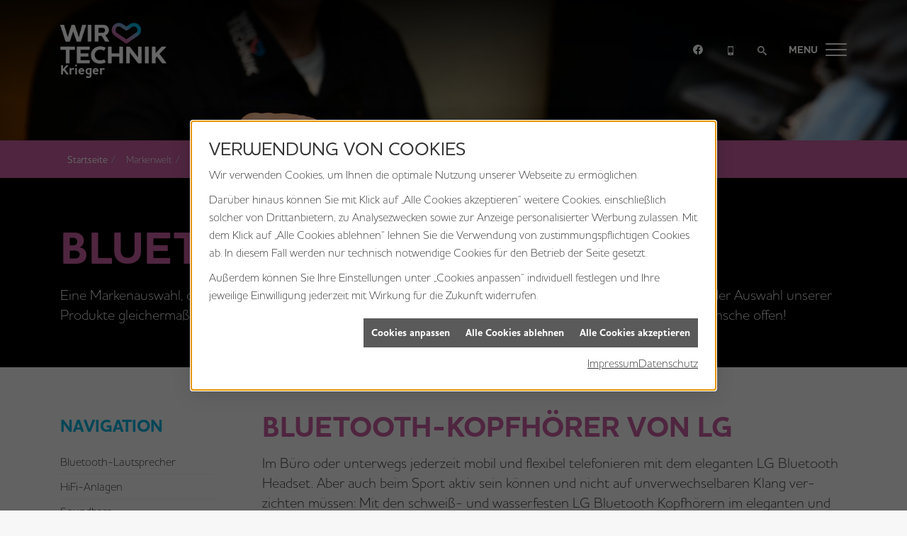

--- FILE ---
content_type: text/html; charset=utf-8
request_url: https://www.wirliebentechnik-krieger.de/marke_hersteller_produkte/lg/audio/bluetooth-kopfhoerer
body_size: 12406
content:
<!DOCTYPE html><html data-layout-name="wlt2022" lang="de"><head><title>Bluetooth-Kopfhörer von LG - Krieger</title><meta name="Content-Type" content="text/html;charset=utf-8"/><meta name="description" content="Mit Bluetooth-Kopf­hörern von LG jeder­zeit flexi­bel tele­fo­nie­ren und auch beim Sport ak­tiv sein."/><meta name="robots" content="index, follow"/><meta name="keywords" content="hausgeräte, elektrogeräte,Bedburg,Krieger,einbaugeräte, standgeräte, waschmaschine, toplader, toploader, frontlader, frontloader, wäschetrockner, trockner, backofen, herd, einbauherd, elektroherd, gasherd, kochfeld, cerankochfeld, glaskeramikkochfeld, dampfgarer, mikrowelle, mikrowellengerät, geschirrspüler, spülmaschine, kühlschrank, gefrierschrank, gefriertruhe, kühlgefrierkombination, kühl-gefrier-kombination, LG,Electronics,Audio,Kopfh&#246;rer,Bluetooth,Bluetooth-Kopfh&#246;rer,Earbuds"/><meta name="revisit-after" content="28 days"/><meta name="google-site-verification" content="5KQYUsnfHJf2MXGPKQYjP6NdZLN-j7CVPWG7mO0NrMM"/><meta name="copyright" content="e-krieger GmbH"/><meta name="company" content="Krieger"/><meta name="date" content="2026-01-18"/><meta name="viewport" content="width=device-width, initial-scale=1, user-scalable=yes"/><meta property="og:type" content="website"/><meta property="og:locale" content="de-DE"/><meta property="og:site_name" content="Wir lieben Technik Krieger"/><meta property="og:url" content="https://www.wirliebentechnik-krieger.de/marke_hersteller_produkte/lg/audio/bluetooth-kopfhoerer"/><meta property="article:published_time" content="2022-08-23T15:49:44"/><meta property="og:image" content="https://www.wirliebentechnik-krieger.de/scripts/get.aspx?media=/config/theme/og-image.png"/><meta property="og:image:secure_url" content="https://www.wirliebentechnik-krieger.de/scripts/get.aspx?media=/config/theme/og-image.png"/><meta property="og:title" content=" Bluetooth-Kopfhörer von LG"/><meta property="twitter:title" content=" Bluetooth-Kopfhörer von LG"/><meta property="twitter:card" content="summary"/><meta property="og:description" content="Mit Bluetooth-Kopf­hörern von LG jeder­zeit flexi­bel tele­fo­nie­ren und auch beim Sport ak­tiv sein."/><meta property="twitter:description" content="Mit Bluetooth-Kopf­hörern von LG jeder­zeit flexi­bel tele­fo­nie­ren und auch beim Sport ak­tiv sein."/><link href="https://www.wirliebentechnik-krieger.de/scripts/get.aspx?media=/config/theme/apple-touch-icon.png" rel="apple-touch-icon"/><link href="https://www.wirliebentechnik-krieger.de/scripts/get.aspx?media=/config/theme/favicon.ico" rel="shortcut icon" type="image/x-icon"/><link href="/scripts/get.aspx?media=/config/theme/css/include.min.css&v=15122025183822" rel="stylesheet" type="text/css"/><script type="application/ld+json">{"@context":"http://schema.org","@type":"LocalBusiness","name":"e-krieger GmbH","image":"www.wirliebentechnik-krieger.de/media/config/theme/logo.png","@id":"www.wirliebentechnik-krieger.de","url":"www.wirliebentechnik-krieger.de","telephone":"02272 9995777","email":"info@e-krieger.de","address":{"@type":"PostalAddress","streetAddress":"Sankt Rochusstr. 14-16","addressLocality":"Bedburg","postalCode":"50181","addressCountry":"DE"},"geo":{"@type":"GeoCoordinates","latitude":"51.0061464","longitude":"6.5520988"},"sameAs":["https://www.facebook.com/people/Wir-lieben-Technik-Krieger/100063648440165/"]}</script></head><body class="layout-home" data-active-content-q="/marke_hersteller_produkte/lg/audio/bluetooth-kopfhoerer" data-active-audience-q="kein" data-is-bot="true"><!-- IP = 21 --><!-- SID = nojgqj30a3r5oh33zk0whzle --><!-- ShopID = 10013909 (-325) --><!-- AppMode = offline --><!-- Loc = 1 --><!-- Page generated = 18.01.2026 12:51:39 --><!-- Page rendering = 560 --><!-- Cached = False -->
 <a href="/scripts/kontakt/mail.aspx" rel="nofollow" style="display:none">Kontakt</a> 
<div class="visible-print"></div><nav id="mobile_menu"></nav><div id="layout-wrapper"><aside id="layout-search"><a class="search-close" href="javascript:;" target="_self" title="Suche schließen"><span class="bar"></span><span class="bar"></span></a><div class="container"><div class="row"><div class="col-xs-12 col-sm-12 col-md-12 col-lg-12"><h3 class="search-title">Suche</h3><div class="search-form"><form action="/scripts/csearch.aspx" id="csuche" name="csuche" data-q-show-pending-on="submit" method=get enctype=multipart/form-data role="search"    ><div class="input-group"><input class="form-control form-control" aria-label="Webseite durchsuchen"   placeholder="Suchbegriff eingeben" maxlength="200" title="Ihre Suche" id="suchbgr" name="suchbgr" type="text"/><input class="form-control" aria-label="Webseite durchsuchen"   value="HBPCM" id="SearchSpecs" name="SearchSpecs" type="hidden"/><input class="form-control" aria-label="Webseite durchsuchen"   value="false" id="ShowSpecs" name="ShowSpecs" type="hidden"/><input class="form-control" aria-label="Webseite durchsuchen"   value="5" id="DefCount" name="DefCount" type="hidden"/><input class="form-control" aria-label="Webseite durchsuchen"   value="HBPCM" id="ResOrder" name="ResOrder" type="hidden"/><div class="input-group-btn"><button class="btn btn-primary iconSetQ iconSetQ-search" id="sub" title="Suchen" type="submit"><span class="sr-only">Suchen</span></button></div></div></form></div></div></div></div></aside><header id="site-header"><div class="row contentWidthQ"><div class="containerQ"><div class="col-xs-12 col-sm-6 col-md-4 col-lg-3"><div id="logo-wrapper"><a href="/home.aspx" target="_self"><picture class="responsiveImageQ hidden-print" title="Krieger"><template class="sourceQ" data-src="/media/config/theme/logo.png" data-startwidth="" data-focus-x="0.5" data-focus-y="0.5" data-fancy="false" data-static="true" data-previewcode="428,168,ffffff,ffffff,ffffff,ffffff,ffffff,ffffff,ffffff,ffffff,ffffff,ffffff,ffffff,ffffff,ffffff,ffffff,ffffff,ffffff"></template><img src="data:image/svg+xml,%3Csvg%20xmlns%3D%27http%3A%2F%2Fwww.w3.org%2F2000%2Fsvg%27%20width%3D%27428%27%20height%3D%27168%27%20viewBox%3D%270%200%20428%20168%27%3E%3Cdefs%3E%3Cfilter%20id%3D%27blur%27%20width%3D%27200%27%20height%3D%27200%27%3E%3CfeGaussianBlur%20in%3D%27SourceGraphic%27%20stdDeviation%3D%2710%27%2F%3E%3C%2Ffilter%3E%3C%2Fdefs%3E%3Csvg%20viewBox%3D%270%200%20200%20200%27%20preserveAspectRatio%3D%27none%20meet%27%20version%3D%271.1%27%3E%3Cg%20filter%3D%27url(%23blur)%27%3E%3Crect%20x%3D%270%27%20y%3D%270%27%20width%3D%2750px%27%20height%3D%2750px%27%20fill%3D%27%23ffffff%27%2F%3E%3Crect%20x%3D%2750%27%20y%3D%270%27%20width%3D%2750px%27%20height%3D%2750px%27%20fill%3D%27%23ffffff%27%2F%3E%3Crect%20x%3D%27100%27%20y%3D%270%27%20width%3D%2750px%27%20height%3D%2750px%27%20fill%3D%27%23ffffff%27%2F%3E%3Crect%20x%3D%27150%27%20y%3D%270%27%20width%3D%2750px%27%20height%3D%2750px%27%20fill%3D%27%23ffffff%27%2F%3E%3Crect%20x%3D%270%27%20y%3D%2750%27%20width%3D%2750px%27%20height%3D%2750px%27%20fill%3D%27%23ffffff%27%2F%3E%3Crect%20x%3D%2750%27%20y%3D%2750%27%20width%3D%2750px%27%20height%3D%2750px%27%20fill%3D%27%23ffffff%27%2F%3E%3Crect%20x%3D%27100%27%20y%3D%2750%27%20width%3D%2750px%27%20height%3D%2750px%27%20fill%3D%27%23ffffff%27%2F%3E%3Crect%20x%3D%27150%27%20y%3D%2750%27%20width%3D%2750px%27%20height%3D%2750px%27%20fill%3D%27%23ffffff%27%2F%3E%3Crect%20x%3D%270%27%20y%3D%27100%27%20width%3D%2750px%27%20height%3D%2750px%27%20fill%3D%27%23ffffff%27%2F%3E%3Crect%20x%3D%2750%27%20y%3D%27100%27%20width%3D%2750px%27%20height%3D%2750px%27%20fill%3D%27%23ffffff%27%2F%3E%3Crect%20x%3D%27100%27%20y%3D%27100%27%20width%3D%2750px%27%20height%3D%2750px%27%20fill%3D%27%23ffffff%27%2F%3E%3Crect%20x%3D%27150%27%20y%3D%27100%27%20width%3D%2750px%27%20height%3D%2750px%27%20fill%3D%27%23ffffff%27%2F%3E%3Crect%20x%3D%270%27%20y%3D%27150%27%20width%3D%2750px%27%20height%3D%2750px%27%20fill%3D%27%23ffffff%27%2F%3E%3Crect%20x%3D%2750%27%20y%3D%27150%27%20width%3D%2750px%27%20height%3D%2750px%27%20fill%3D%27%23ffffff%27%2F%3E%3Crect%20x%3D%27100%27%20y%3D%27150%27%20width%3D%2750px%27%20height%3D%2750px%27%20fill%3D%27%23ffffff%27%2F%3E%3Crect%20x%3D%27150%27%20y%3D%27150%27%20width%3D%2750px%27%20height%3D%2750px%27%20fill%3D%27%23ffffff%27%2F%3E%3C%2Fg%3E%3C%2Fsvg%3E%3C%2Fsvg%3E" title="Krieger" alt="Krieger"></picture></a><picture class="responsiveImageQ visible-print" title="Krieger"><template class="sourceQ" data-src="/media/config/theme/drucklogo.png" data-startwidth="" data-focus-x="0.5" data-focus-y="0.5" data-fancy="false" data-static="true" data-previewcode="428,168,000000,b8a9e1,ffffff,ffffff,000000,4a3852,ffffff,ffffff,000000,11080f,f7bcf9,eeebff,000000,000000,40293d,3e253e"></template><img src="" title="Krieger" alt="Krieger"></picture><span>Krieger</span></div></div><div class="hidden-print col-xs-12 col-sm-6 col-md-8 col-lg-9"><div class="navigation-wrapper"><nav class="main-navbar"><div class="main-menu"><ul><li class="menu-text-item dropdown_item single"><a href="/unternehmen/homeentertainment/ueber_uns" target="_self" rel="noreferrer" title="Unternehmen">Unternehmen</a><div class="dropdown_content"><ul role="menu"   data-listing="standard"><li role="none"  ><a role="menuitem"   href="/unternehmen/homeentertainment/ueber_uns" title="Über uns">Über uns</a></li><li role="none"  ><a role="menuitem"   href="/unternehmen/homeentertainment/firmenchronik" title="Firmenchronik">Firmenchronik</a></li><li role="none"  ><a role="menuitem"   href="/unternehmen/homeentertainment/techblog" title="Tech-Blog">Tech-Blog</a></li><li role="none"  ><a role="menuitem"   href="/unternehmen/homeentertainment/team" title="Das Team">Das Team</a></li><li role="none"  ><a role="menuitem"   href="/unternehmen/homeentertainment/recruiting" title="Jobs">Jobs</a></li><li role="none"  ><a role="menuitem"   href="/unternehmen/homeentertainment/leistungen" title="Leistungen">Leistungen</a></li><li role="none"  ><a role="menuitem"   href="/unternehmen/homeentertainment/kontakt" title="Kontakt">Kontakt</a></li><li role="none"  ><a role="menuitem"   href="/unternehmen/homeentertainment/malvorlagen" title="Malvorlagen">Malvorlagen</a></li></ul></div></li><li class="menu-text-item "><a href="/unternehmen/homeentertainment/recruiting" target="_self" rel="noreferrer" title="Jobs">Jobs</a></li><li class="menu-text-item dropdown_item single"><a href="/homeentertainment/service" target="_self" rel="noreferrer" title="Service">Service</a><div class="dropdown_content"><ul role="menu"   data-listing="standard"><li role="none"  ><a role="menuitem"   href="/homeentertainment/service/montage" title="Fachgerechte Montage">Fachgerechte Montage</a></li><li role="none"  ><a role="menuitem"   href="/homeentertainment/service/kundendienstanfrage" title="Kundendienstanfrage">Kundendienst&shy;anfrage</a></li><li role="none"  ><a role="menuitem"   href="/homeentertainment/service/terminanfrage" title="Terminanfrage">Terminanfrage</a></li><li role="none"  ><a role="menuitem"   href="/homeentertainment/service/stromsparrechner" title="Stromsparrechner">Stromsparrechner</a></li><li role="none"  ><a role="menuitem"   href="/homeentertainment/service/lieferung" title="Schnelle Lieferung">Schnelle Lieferung</a></li><li role="none"  ><a role="menuitem"   href="/homeentertainment/service/altgeraeteentsorgung" title="Altgeräte-Entsorgung">Altgeräte-Entsorgung</a></li><li role="none"  ><a role="menuitem"   href="/homeentertainment/service/ersatzteileanfrage" title="Ersatzteileanfrage">Ersatzteileanfrage</a></li><li role="none"  ><a role="menuitem"   href="/homeentertainment/service/finanzierung" title="Finanzierung">Finanzierung</a></li><li role="none"  ><a role="menuitem"   href="/homeentertainment/service/wertgarantie" title="Elektrogeräte schützen">Elektrogeräte schützen</a></li><li role="none"  ><a role="menuitem"   href="/homeentertainment/service/vor-ort-vorteile" title="Vor-Ort-Vorteile">Vor-Ort-Vorteile</a></li></ul></div></li><li class="menu-text-item "><a href="/marke_hersteller_produkte" target="_self" rel="noreferrer" title="Markenwelt">Markenwelt</a></li><li class="menu-text-item dropdown_item multi"><span title="Beratungswelt">Beratungswelt</span><div class="dropdown_content"><div class="tabQ panel-group dropdown_tabs" data-showonstart=""><ul class="nav nav-tabs" role="tablist"></ul><div class="tab-content"><div class="tabItemQ tab-pane" data-headline="Home-Entertainment" role="tabpanel"><ul class="menuFirstLevel"><li><a href="/homeentertainment" target="_self" rel="noreferrer" title="Beratungswelt Privat" data-zielgruppe="privat">Unterhaltungselektronik</a><ul role="menu"   data-listing="standard"><li role="none"  ><a role="menuitem"   href="/homeentertainment/fernseher" title="Fernsehen und TV">Fernsehen und TV</a></li><li role="none"  ><a role="menuitem"   href="/homeentertainment/nachhaltigkeit" title="Nachhaltigkeit">Nachhaltigkeit</a></li><li role="none"  ><a role="menuitem"   href="/homeentertainment/netzwerk" title="Netzwerk und Internet">Netzwerk und Internet</a></li><li role="none"  ><a role="menuitem"   href="/homeentertainment/empfang" title="Antennen und Empfang">Antennen und Empfang</a></li><li role="none"  ><a role="menuitem"   href="/homeentertainment/foto" title="Foto und Kamera">Foto und Kamera</a></li><li role="none"  ><a role="menuitem"   href="/homeentertainment/telefon" title="Telefon und Smartphone">Telefon und Smartphone</a></li><li role="none"  ><a role="menuitem"   href="/homeentertainment/audio" title="Audio und Sound">Audio und Sound</a></li><li role="none"  ><a role="menuitem"   href="/homeentertainment/news-innovationen" title="News und Innovationen">News und Innovationen</a></li></ul></li></ul></div><div class="tabItemQ tab-pane" data-headline="Hausgeräte" role="tabpanel"><ul class="menuFirstLevel"><li><a href="/elektrogeraete" target="_self" title="Beratungswelt Privat" data-zielgruppe="privat">Groß- und Kleingeräte</a><ul role="menu"   data-listing="standard" data-zielgruppe="privat"><li role="none"  ><a role="menuitem"   href="/elektrogeraete/waesche" title="Waschen und Trocknen">Waschen und Trocknen</a></li><li role="none"  ><a role="menuitem"   href="/elektrogeraete/geschirrspueler" title="Geschirrspüler">Geschirrspüler</a></li><li role="none"  ><a role="menuitem"   href="/elektrogeraete/kochen_und_backen" title="Kochen und Backen">Kochen und Backen</a></li><li role="none"  ><a role="menuitem"   href="/elektrogeraete/kuehl_gefriergeraete" title="Kühlen und Gefrieren">Kühlen und Gefrieren</a></li><li role="none"  ><a role="menuitem"   href="/elektrogeraete/kaffee" title="Kaffee- und Espressogeräte">Kaffee- und Espressogeräte</a></li><li role="none"  ><a role="menuitem"   href="/elektrogeraete/staubsauger" title="Staubsauger">Staub&shy;sauger</a></li><li role="none"  ><a role="menuitem"   href="/elektrogeraete/kleingeraete" title="Kleingeräte">Kleingeräte</a></li><li role="none"  ><a role="menuitem"   href="/elektrogeraete/smart_home" title="Smart Home">Smart Home</a></li><li role="none"  ><a role="menuitem"   href="/elektrogeraete/tipps" title="Onlinemagazin">Onlinemagazin</a></li></ul></li></ul></div></div></div><div class="clearfix"></div></div></li><li class="menu-text-item dropdown_item multi_2"><a href="/shop" target="_self" rel="noreferrer" title="Produkte">Produkte</a><div class="dropdown_content"><div class="tabQ panel-group dropdown_tabs" data-showonstart=""><ul class="nav nav-tabs" role="tablist"></ul><div class="tab-content"><div class="tabItemQ tab-pane" data-headline="Elektrogeräte" role="tabpanel"><ul class="menuFirstLevel"><li><a href="#" target="_self" title="Elektrogeräte">Elektrogeräte</a><ul><li><a href="/shop/artikelliste?cat1=80&cat2=10&cat3=0&cat4=0&cat5=0&hnr=0" title="Mehr erfahren">Bügeleisen</a><ul><li><a href="/shop/artikelliste?cat1=80&cat2=10&cat3=10&cat4=0&cat5=0&hnr=0" title="Mehr erfahren">Dampfbügeleisen</a></li></ul></li><li><a href="/shop/artikelliste?cat1=80&cat2=20&cat3=0&cat4=0&cat5=0&hnr=0" title="Mehr erfahren">Dunstabzugshauben</a><ul><li><a href="/shop/artikelliste?cat1=80&cat2=20&cat3=40&cat4=0&cat5=0&hnr=0" title="Mehr erfahren">Flachschirmhauben</a></li><li><a href="/shop/artikelliste?cat1=80&cat2=20&cat3=30&cat4=0&cat5=0&hnr=0" title="Mehr erfahren">Unter- und Zwischenbauhauben</a></li><li><a href="/shop/artikelliste?cat1=80&cat2=20&cat3=10&cat4=0&cat5=0&hnr=0" title="Mehr erfahren">Wandhauben</a></li><li><a href="/shop/artikelliste?cat1=80&cat2=20&cat3=50&cat4=0&cat5=0&hnr=0" title="Mehr erfahren">Zubehör</a></li></ul></li><li><a href="/shop/artikelliste?cat1=80&cat2=230&cat3=0&cat4=0&cat5=0&hnr=0" title="Mehr erfahren">Elektro-Grills und Woks</a><ul><li><a href="/shop/artikelliste?cat1=80&cat2=230&cat3=10&cat4=0&cat5=0&hnr=0" title="Mehr erfahren">Elektro-Grills</a></li><li><a href="/shop/artikelliste?cat1=80&cat2=230&cat3=20&cat4=0&cat5=0&hnr=0" title="Mehr erfahren">Raclette</a></li></ul></li><li><a href="/shop/artikelliste?cat1=80&cat2=280&cat3=0&cat4=0&cat5=0&hnr=0" title="Mehr erfahren">Elektromesser</a></li><li><a href="/shop/artikelliste?cat1=80&cat2=30&cat3=0&cat4=0&cat5=0&hnr=0" title="Mehr erfahren">Geschirrspüler</a><ul><li><a href="/shop/artikelliste?cat1=80&cat2=30&cat3=20&cat4=0&cat5=0&hnr=0" title="Mehr erfahren">Sologeräte (teilweise unterbaufähig)</a></li><li><a href="/shop/artikelliste?cat1=80&cat2=30&cat3=10&cat4=0&cat5=0&hnr=0" title="Mehr erfahren">Zubehör</a></li></ul></li><li><a href="/shop/artikelliste?cat1=80&cat2=220&cat3=0&cat4=0&cat5=0&hnr=0" title="Mehr erfahren">Gesundheit/Therapie</a><ul><li><a href="/shop/artikelliste?cat1=80&cat2=220&cat3=20&cat4=0&cat5=0&hnr=0" title="Mehr erfahren">Fieberthermometer</a></li></ul></li><li><a href="/shop/artikelliste?cat1=80&cat2=50&cat3=0&cat4=0&cat5=0&hnr=0" title="Mehr erfahren">Hairstyling</a><ul><li><a href="/shop/artikelliste?cat1=80&cat2=50&cat3=10&cat4=0&cat5=0&hnr=0" title="Mehr erfahren">Haartrockner</a></li><li><a href="/shop/artikelliste?cat1=80&cat2=50&cat3=20&cat4=0&cat5=0&hnr=0" title="Mehr erfahren">Lockenstäbe, -bürsten und Haarschneider</a></li></ul></li><li><a href="/shop/artikelliste?cat1=80&cat2=70&cat3=0&cat4=0&cat5=0&hnr=0" title="Mehr erfahren">Herde, Kochfelder, Backöfen</a><ul><li><a href="/shop/artikelliste?cat1=80&cat2=70&cat3=26&cat4=0&cat5=0&hnr=0" title="Mehr erfahren">Autarke Elektro-Kochstelle</a></li><li><a href="/shop/artikelliste?cat1=80&cat2=70&cat3=70&cat4=0&cat5=0&hnr=0" title="Mehr erfahren">Einbau-Backöfen</a></li><li><a href="/shop/artikelliste?cat1=80&cat2=70&cat3=20&cat4=0&cat5=0&hnr=0" title="Mehr erfahren">Elektro-Kochfelder</a></li><li><a href="/shop/artikelliste?cat1=80&cat2=70&cat3=50&cat4=0&cat5=0&hnr=0" title="Mehr erfahren">Stand-Elektroherde</a></li><li><a href="/shop/artikelliste?cat1=80&cat2=70&cat3=60&cat4=0&cat5=0&hnr=0" title="Mehr erfahren">Zubehör Herde</a></li></ul></li><li><a href="/shop/artikelliste?cat1=80&cat2=40&cat3=0&cat4=0&cat5=0&hnr=0" title="Mehr erfahren">Kaffee & Tee</a><ul><li><a href="/shop/artikelliste?cat1=80&cat2=40&cat3=18&cat4=0&cat5=0&hnr=0" title="Mehr erfahren">Entkalker & Reinigungsprodukte</a></li><li><a href="/shop/artikelliste?cat1=80&cat2=40&cat3=16&cat4=0&cat5=0&hnr=0" title="Mehr erfahren">Kaffeemühlen</a></li><li><a href="/shop/artikelliste?cat1=80&cat2=40&cat3=10&cat4=0&cat5=0&hnr=0" title="Mehr erfahren">Kaffeevollautomaten</a></li><li><a href="/shop/artikelliste?cat1=80&cat2=40&cat3=19&cat4=0&cat5=0&hnr=0" title="Mehr erfahren">Zubehör</a></li></ul></li><li><a href="/shop/artikelliste?cat1=80&cat2=100&cat3=0&cat4=0&cat5=0&hnr=0" title="Mehr erfahren">Küchengeräte</a><ul><li><a href="/shop/artikelliste?cat1=80&cat2=100&cat3=50&cat4=0&cat5=0&hnr=0" title="Mehr erfahren">Eierkocher</a></li><li><a href="/shop/artikelliste?cat1=80&cat2=100&cat3=140&cat4=0&cat5=0&hnr=0" title="Mehr erfahren">Kleinküchen, Koch- und Warmhalteplatten</a></li><li><a href="/shop/artikelliste?cat1=80&cat2=100&cat3=210&cat4=0&cat5=0&hnr=0" title="Mehr erfahren">Toaster</a></li><li><a href="/shop/artikelliste?cat1=80&cat2=100&cat3=120&cat4=0&cat5=0&hnr=0" title="Mehr erfahren">Waffel- und Hörnchenautomaten</a></li><li><a href="/shop/artikelliste?cat1=80&cat2=100&cat3=200&cat4=0&cat5=0&hnr=0" title="Mehr erfahren">Wasserkocher, Tauchsieder</a></li><li><a href="/shop/artikelliste?cat1=80&cat2=100&cat3=80&cat4=0&cat5=0&hnr=0" title="Mehr erfahren">Zitruspressen und Entsafter</a></li></ul></li><li><a href="/shop/artikelliste?cat1=80&cat2=110&cat3=0&cat4=0&cat5=0&hnr=0" title="Mehr erfahren">Kühl- und Gefriergeräte</a><ul><li><a href="/shop/artikelliste?cat1=80&cat2=110&cat3=20&cat4=0&cat5=0&hnr=0" title="Mehr erfahren">Gefrierschränke</a></li><li><a href="/shop/artikelliste?cat1=80&cat2=110&cat3=30&cat4=0&cat5=0&hnr=0" title="Mehr erfahren">Kühl-Gefrier-Kombinationen</a></li><li><a href="/shop/artikelliste?cat1=80&cat2=110&cat3=10&cat4=0&cat5=0&hnr=0" title="Mehr erfahren">Kühlschränke</a></li></ul></li><li><a href="/shop/artikelliste?cat1=80&cat2=120&cat3=0&cat4=0&cat5=0&hnr=0" title="Mehr erfahren">Mikrowellengeräte</a><ul><li><a href="/shop/artikelliste?cat1=80&cat2=120&cat3=10&cat4=0&cat5=0&hnr=0" title="Mehr erfahren">Einbaugeräte</a></li><li><a href="/shop/artikelliste?cat1=80&cat2=120&cat3=20&cat4=0&cat5=0&hnr=0" title="Mehr erfahren">Standgeräte</a></li></ul></li><li><a href="/shop/artikelliste?cat1=80&cat2=130&cat3=0&cat4=0&cat5=0&hnr=0" title="Mehr erfahren">Rasierer und Zubehör</a><ul><li><a href="/shop/artikelliste?cat1=80&cat2=130&cat3=30&cat4=0&cat5=0&hnr=0" title="Mehr erfahren">Haar- und Bartschneider</a></li><li><a href="/shop/artikelliste?cat1=80&cat2=130&cat3=10&cat4=0&cat5=0&hnr=0" title="Mehr erfahren">Rasierer</a></li></ul></li><li><a href="/shop/artikelliste?cat1=80&cat2=140&cat3=0&cat4=0&cat5=0&hnr=0" title="Mehr erfahren">Staubsauger</a><ul><li><a href="/shop/artikelliste?cat1=80&cat2=140&cat3=80&cat4=0&cat5=0&hnr=0" title="Mehr erfahren">Akkustaubsauger</a></li><li><a href="/shop/artikelliste?cat1=80&cat2=140&cat3=30&cat4=0&cat5=0&hnr=0" title="Mehr erfahren">Staubsaugerbeutel</a></li><li><a href="/shop/artikelliste?cat1=80&cat2=140&cat3=40&cat4=0&cat5=0&hnr=0" title="Mehr erfahren">Zubehör</a></li></ul></li><li><a href="/shop/artikelliste?cat1=80&cat2=160&cat3=0&cat4=0&cat5=0&hnr=0" title="Mehr erfahren">Wäschetrockner</a><ul><li><a href="/shop/artikelliste?cat1=80&cat2=160&cat3=40&cat4=0&cat5=0&hnr=0" title="Mehr erfahren">Wäscheschleuder</a></li></ul></li><li><a href="/shop/artikelliste?cat1=80&cat2=170&cat3=0&cat4=0&cat5=0&hnr=0" title="Mehr erfahren">Waschmaschinen</a><ul><li><a href="/shop/artikelliste?cat1=80&cat2=170&cat3=30&cat4=0&cat5=0&hnr=0" title="Mehr erfahren">Zubehör</a></li></ul></li></ul></li></ul></div><div class="tabItemQ tab-pane" data-headline="Unterhaltungselektronik" role="tabpanel"><ul class="menuFirstLevel"><li><a href="#" target="_self" title="Elektrogeräte">Unterhaltungselektronik</a><ul><li><a href="/shop/artikelliste?cat1=1200&cat2=11&cat3=0&cat4=0&cat5=0&hnr=0" title="Mehr erfahren">Audio & Sound</a></li><li><a href="/shop/artikelliste?cat1=1200&cat2=10&cat3=0&cat4=0&cat5=0&hnr=0" title="Mehr erfahren">Fernseher & TV</a></li></ul></li></ul></div><div class="tabItemQ tab-pane" data-headline="Zubehör" role="tabpanel"><ul class="menuFirstLevel"><li><a href="#" target="_self" title="Elektrogeräte">Zubehör</a><ul><li><a href="/shop/artikelliste?cat1=81&cat2=20&cat3=0&cat4=0&cat5=0&hnr=0" title="Mehr erfahren">Dunstabzugshauben</a><ul><li><a href="/shop/artikelliste?cat1=81&cat2=20&cat3=30&cat4=0&cat5=0&hnr=0" title="Mehr erfahren">Zubehör</a></li></ul></li><li><a href="/shop/artikelliste?cat1=81&cat2=30&cat3=0&cat4=0&cat5=0&hnr=0" title="Mehr erfahren">Gerätepflege</a></li><li><a href="/shop/artikelliste?cat1=81&cat2=40&cat3=0&cat4=0&cat5=0&hnr=0" title="Mehr erfahren">Geschirrspüler</a><ul><li><a href="/shop/artikelliste?cat1=81&cat2=40&cat3=10&cat4=0&cat5=0&hnr=0" title="Mehr erfahren">Gerätepflege</a></li></ul></li><li><a href="/shop/artikelliste?cat1=81&cat2=50&cat3=0&cat4=0&cat5=0&hnr=0" title="Mehr erfahren">Kaffeevollautomaten</a><ul><li><a href="/shop/artikelliste?cat1=81&cat2=50&cat3=10&cat4=0&cat5=0&hnr=0" title="Mehr erfahren">Gerätepflege</a></li></ul></li><li><a href="/shop/artikelliste?cat1=81&cat2=60&cat3=0&cat4=0&cat5=0&hnr=0" title="Mehr erfahren">Kochgeräte/-bücher</a><ul><li><a href="/shop/artikelliste?cat1=81&cat2=60&cat3=20&cat4=0&cat5=0&hnr=0" title="Mehr erfahren">Zubehör Backöfen</a><ul><li><a href="/shop/artikelliste?cat1=81&cat2=60&cat3=20&cat4=20&cat5=0&hnr=0" title="Mehr erfahren">Bräter und Töpfe</a></li></ul></li></ul></li><li><a href="/shop/artikelliste?cat1=81&cat2=80&cat3=0&cat4=0&cat5=0&hnr=0" title="Mehr erfahren">Staubsauger</a><ul><li><a href="/shop/artikelliste?cat1=81&cat2=80&cat3=40&cat4=0&cat5=0&hnr=0" title="Mehr erfahren">Staubbeutel & Filter</a></li></ul></li><li><a href="/shop/artikelliste?cat1=81&cat2=90&cat3=0&cat4=0&cat5=0&hnr=0" title="Mehr erfahren">Waschmaschinen</a><ul><li><a href="/shop/artikelliste?cat1=81&cat2=90&cat3=10&cat4=0&cat5=0&hnr=0" title="Mehr erfahren">Gerätepflege</a></li><li><a href="/shop/artikelliste?cat1=81&cat2=90&cat3=20&cat4=0&cat5=0&hnr=0" title="Mehr erfahren">Waschmittel</a></li></ul></li></ul></li></ul></div><div class="tabItemQ tab-pane" data-headline="Antennentechnik" role="tabpanel"><ul class="menuFirstLevel"><li><a href="#" target="_self" title="Elektrogeräte">Antennentechnik</a><ul><li><a href="/shop/artikelliste?cat1=140&cat2=20&cat3=0&cat4=0&cat5=0&hnr=0" title="Mehr erfahren">Antennenmaste und Wandhalterungen</a><ul><li><a href="/shop/artikelliste?cat1=140&cat2=20&cat3=40&cat4=0&cat5=0&hnr=0" title="Mehr erfahren">Winkel-Wandhalter Alu</a></li></ul></li><li><a href="/shop/artikelliste?cat1=140&cat2=50&cat3=0&cat4=0&cat5=0&hnr=0" title="Mehr erfahren">Antennensteckdosen</a><ul><li><a href="/shop/artikelliste?cat1=140&cat2=50&cat3=20&cat4=0&cat5=0&hnr=0" title="Mehr erfahren">BK und terrestrische Einzeldosen</a></li><li><a href="/shop/artikelliste?cat1=140&cat2=50&cat3=30&cat4=0&cat5=0&hnr=0" title="Mehr erfahren">SAT-Durchgangsdose</a></li><li><a href="/shop/artikelliste?cat1=140&cat2=50&cat3=40&cat4=0&cat5=0&hnr=0" title="Mehr erfahren">SAT-Einzeldose</a></li></ul></li><li><a href="/shop/artikelliste?cat1=140&cat2=60&cat3=0&cat4=0&cat5=0&hnr=0" title="Mehr erfahren">Antennensteckdosenzubehör</a><ul><li><a href="/shop/artikelliste?cat1=140&cat2=60&cat3=30&cat4=0&cat5=0&hnr=0" title="Mehr erfahren">Endwiderstände</a></li></ul></li><li><a href="/shop/artikelliste?cat1=140&cat2=30&cat3=0&cat4=0&cat5=0&hnr=0" title="Mehr erfahren">Mastmontagezubehör</a><ul><li><a href="/shop/artikelliste?cat1=140&cat2=30&cat3=30&cat4=0&cat5=0&hnr=0" title="Mehr erfahren">Mastbefestigungen</a></li></ul></li><li><a href="/shop/artikelliste?cat1=140&cat2=130&cat3=0&cat4=0&cat5=0&hnr=0" title="Mehr erfahren">Multischalter, Umschalter und Netzgeräte</a><ul><li><a href="/shop/artikelliste?cat1=140&cat2=130&cat3=20&cat4=0&cat5=0&hnr=0" title="Mehr erfahren">Multischalter mit 5 Eingängen</a></li></ul></li><li><a href="/shop/artikelliste?cat1=140&cat2=110&cat3=0&cat4=0&cat5=0&hnr=0" title="Mehr erfahren">SAT-Antennen</a><ul><li><a href="/shop/artikelliste?cat1=140&cat2=110&cat3=20&cat4=0&cat5=0&hnr=0" title="Mehr erfahren">Offset-Parabolantennen</a></li></ul></li><li><a href="/shop/artikelliste?cat1=140&cat2=70&cat3=0&cat4=0&cat5=0&hnr=0" title="Mehr erfahren">Stecker, Verbinder und Anschlusskabel</a><ul><li><a href="/shop/artikelliste?cat1=140&cat2=70&cat3=20&cat4=0&cat5=0&hnr=0" title="Mehr erfahren">F-Stecker, F-Stecker auf IEC-Stecker</a></li></ul></li><li><a href="/shop/artikelliste?cat1=140&cat2=80&cat3=0&cat4=0&cat5=0&hnr=0" title="Mehr erfahren">Verstärker</a><ul><li><a href="/shop/artikelliste?cat1=140&cat2=80&cat3=20&cat4=0&cat5=0&hnr=0" title="Mehr erfahren">Mehrbereichsverstärker</a></li></ul></li><li><a href="/shop/artikelliste?cat1=140&cat2=90&cat3=0&cat4=0&cat5=0&hnr=0" title="Mehr erfahren">Weichen, Verteiler, Abzweiger und Entzerrer</a><ul><li><a href="/shop/artikelliste?cat1=140&cat2=90&cat3=40&cat4=0&cat5=0&hnr=0" title="Mehr erfahren">BK-Verteiler</a></li></ul></li><li><a href="/shop/artikelliste?cat1=140&cat2=180&cat3=0&cat4=0&cat5=0&hnr=0" title="Mehr erfahren">Zubehör</a><ul><li><a href="/shop/artikelliste?cat1=140&cat2=180&cat3=10&cat4=0&cat5=0&hnr=0" title="Mehr erfahren">Abschlusswiderstände</a></li><li><a href="/shop/artikelliste?cat1=140&cat2=180&cat3=30&cat4=0&cat5=0&hnr=0" title="Mehr erfahren">Zubehör Antenne</a></li></ul></li></ul></li></ul></div><div class="tabItemQ tab-pane" data-headline="Elektrotechnik" role="tabpanel"><ul class="menuFirstLevel"><li><a href="#" target="_self" title="Elektrogeräte">Elektrotechnik</a><ul><li><a href="/shop/artikelliste?cat1=510&cat2=10&cat3=0&cat4=0&cat5=0&hnr=0" title="Mehr erfahren">Alarmanlagen, Notruf- und Meldesysteme</a><ul><li><a href="/shop/artikelliste?cat1=510&cat2=10&cat3=50&cat4=0&cat5=0&hnr=0" title="Mehr erfahren">Brandmelder</a></li><li><a href="/shop/artikelliste?cat1=510&cat2=10&cat3=310&cat4=0&cat5=0&hnr=0" title="Mehr erfahren">Videoüberwachungssystem</a></li></ul></li><li><a href="/shop/artikelliste?cat1=510&cat2=40&cat3=0&cat4=0&cat5=0&hnr=0" title="Mehr erfahren">Batterie, Akku, Ladegerät</a><ul><li><a href="/shop/artikelliste?cat1=510&cat2=40&cat3=20&cat4=0&cat5=0&hnr=0" title="Mehr erfahren">Batterie</a></li><li><a href="/shop/artikelliste?cat1=510&cat2=40&cat3=50&cat4=0&cat5=0&hnr=0" title="Mehr erfahren">Netzgerät für Unterhaltungselektronik</a></li></ul></li><li><a href="/shop/artikelliste?cat1=510&cat2=110&cat3=0&cat4=0&cat5=0&hnr=0" title="Mehr erfahren">Erdung, Blitz- und Überspannungsschutz</a><ul><li><a href="/shop/artikelliste?cat1=510&cat2=110&cat3=290&cat4=0&cat5=0&hnr=0" title="Mehr erfahren">Potenzialausgleich-Schiene</a></li></ul></li><li><a href="/shop/artikelliste?cat1=510&cat2=160&cat3=0&cat4=0&cat5=0&hnr=0" title="Mehr erfahren">Installationsmaterial Kommunikationsnetze DNT/FNT</a><ul><li><a href="/shop/artikelliste?cat1=510&cat2=160&cat3=310&cat4=0&cat5=0&hnr=0" title="Mehr erfahren">Kommunikationstechnik-Adapter</a></li><li><a href="/shop/artikelliste?cat1=510&cat2=160&cat3=330&cat4=0&cat5=0&hnr=0" title="Mehr erfahren">Konfektioniertes Koaxkabel</a></li></ul></li><li><a href="/shop/artikelliste?cat1=510&cat2=330&cat3=0&cat4=0&cat5=0&hnr=0" title="Mehr erfahren">Telekommunikationsgeräte</a><ul><li><a href="/shop/artikelliste?cat1=510&cat2=330&cat3=130&cat4=0&cat5=0&hnr=0" title="Mehr erfahren">Schnurloses Telefon</a></li></ul></li></ul></li></ul></div></div></div><div class="clearfix"></div></div></li><li class="header-btn-socialmedia"><div class="socialmediaQ socialmediaQ-facebook socialmediaQ-white"><a href="https://www.facebook.com/people/Wir-lieben-Technik-Krieger/100063648440165/" target="_blank" rel="noreferrer"><picture class="responsiveImageQ"><template class="sourceQ" data-src="/content/images/socialmedialogos/facebook_q_white.svg" data-startwidth="" data-fancy="" data-previewcode=""></template><img src="" alt="Ein Facebook-Logo"></picture></a></div></li><li class="header-btn-phone"><a class="iconSetQ iconSetQ-smartphone" href="tel:022729995777" title="Telefon"></a></li><li class="header-btn-search"><a class="header-search-icon header-search-toggle" href="#" target="_self" title="Suchen"><span class="iconSetQ iconSetQ-search"></span></a></li><li class="header-btn-mobile-menu"><div id="mobile-menu-toggle"><a class="header_menu_toggle" href="#mobile_menu" target="_self" title="Navigation öffnen"><span class="bar"></span><span class="bar"></span><span class="bar"></span></a><a class="header_menu_toggle_close" href="#mobile_menu" target="_self" title="Navigation schließen"><span class="bar"></span><span class="bar"></span></a></div></li></ul><div class="clearfix"></div></div></nav></div></div></div></div></header><div id="site-main-wrapper"><div class="hidden-print"><div class="insertdynamiccontent"><section id="section-hero"><div class="hero-content-wrapper"><div class="hero-image-wrapper"><div class="responsiveCenteredQ "><picture class="responsiveImageQ" title="Krieger"><template class="sourceQ" data-src="/media/config/dynamic_content/de/unternehmen/unternehmen.jpg" data-startwidth="" data-focus-x="0.5" data-focus-y="0.5" data-fancy="false" data-previewcode="1920,650,241507,493c2e,393327,2e2d2e,2e1c0f,4b3a2f,44382b,383c40,432615,46332a,513d30,3a3f43,4d2913,34231b,493428,303235"></template><img src="data:image/svg+xml,%3Csvg%20xmlns%3D%27http%3A%2F%2Fwww.w3.org%2F2000%2Fsvg%27%20width%3D%271920%27%20height%3D%27650%27%20viewBox%3D%270%200%201920%20650%27%3E%3Cdefs%3E%3Cfilter%20id%3D%27blur%27%20width%3D%27200%27%20height%3D%27200%27%3E%3CfeGaussianBlur%20in%3D%27SourceGraphic%27%20stdDeviation%3D%2710%27%2F%3E%3C%2Ffilter%3E%3C%2Fdefs%3E%3Csvg%20viewBox%3D%270%200%20200%20200%27%20preserveAspectRatio%3D%27none%20meet%27%20version%3D%271.1%27%3E%3Cg%20filter%3D%27url(%23blur)%27%3E%3Crect%20x%3D%270%27%20y%3D%270%27%20width%3D%2750px%27%20height%3D%2750px%27%20fill%3D%27%23241507%27%2F%3E%3Crect%20x%3D%2750%27%20y%3D%270%27%20width%3D%2750px%27%20height%3D%2750px%27%20fill%3D%27%23493c2e%27%2F%3E%3Crect%20x%3D%27100%27%20y%3D%270%27%20width%3D%2750px%27%20height%3D%2750px%27%20fill%3D%27%23393327%27%2F%3E%3Crect%20x%3D%27150%27%20y%3D%270%27%20width%3D%2750px%27%20height%3D%2750px%27%20fill%3D%27%232e2d2e%27%2F%3E%3Crect%20x%3D%270%27%20y%3D%2750%27%20width%3D%2750px%27%20height%3D%2750px%27%20fill%3D%27%232e1c0f%27%2F%3E%3Crect%20x%3D%2750%27%20y%3D%2750%27%20width%3D%2750px%27%20height%3D%2750px%27%20fill%3D%27%234b3a2f%27%2F%3E%3Crect%20x%3D%27100%27%20y%3D%2750%27%20width%3D%2750px%27%20height%3D%2750px%27%20fill%3D%27%2344382b%27%2F%3E%3Crect%20x%3D%27150%27%20y%3D%2750%27%20width%3D%2750px%27%20height%3D%2750px%27%20fill%3D%27%23383c40%27%2F%3E%3Crect%20x%3D%270%27%20y%3D%27100%27%20width%3D%2750px%27%20height%3D%2750px%27%20fill%3D%27%23432615%27%2F%3E%3Crect%20x%3D%2750%27%20y%3D%27100%27%20width%3D%2750px%27%20height%3D%2750px%27%20fill%3D%27%2346332a%27%2F%3E%3Crect%20x%3D%27100%27%20y%3D%27100%27%20width%3D%2750px%27%20height%3D%2750px%27%20fill%3D%27%23513d30%27%2F%3E%3Crect%20x%3D%27150%27%20y%3D%27100%27%20width%3D%2750px%27%20height%3D%2750px%27%20fill%3D%27%233a3f43%27%2F%3E%3Crect%20x%3D%270%27%20y%3D%27150%27%20width%3D%2750px%27%20height%3D%2750px%27%20fill%3D%27%234d2913%27%2F%3E%3Crect%20x%3D%2750%27%20y%3D%27150%27%20width%3D%2750px%27%20height%3D%2750px%27%20fill%3D%27%2334231b%27%2F%3E%3Crect%20x%3D%27100%27%20y%3D%27150%27%20width%3D%2750px%27%20height%3D%2750px%27%20fill%3D%27%23493428%27%2F%3E%3Crect%20x%3D%27150%27%20y%3D%27150%27%20width%3D%2750px%27%20height%3D%2750px%27%20fill%3D%27%23303235%27%2F%3E%3C%2Fg%3E%3C%2Fsvg%3E%3C%2Fsvg%3E" title="Krieger" alt="Krieger"></picture></div></div><div class="hero-breadcrumb-wrapper"><div class="container"><ol class="breadcrumb"><li><a href="https://www.wirliebentechnik-krieger.de" rel="noreferrer">Startseite</a></li><li><a href="/marke_hersteller_produkte" rel="noreferrer">Markenwelt</a></li><li><a href="/marke_hersteller_produkte/lg" rel="noreferrer">LG Electronics</a></li><li><a href="/marke_hersteller_produkte/lg/audio" rel="noreferrer">Audio</a></li><li class="active" aria-current="page"  >Bluetooth-Kopfhörer</li></ol></div></div><div class="row contentWidthQ"><div class="containerQ"><div class="col-xs-12 col-sm-12 col-md-12 col-lg-12"><div class="hero-text-wrapper"><div class="hero-text-headline">Bluetooth-Kopfhörer</div><p>Eine Markenauswahl, die einen echten Mehrwert bietet: Qualität, technische Innovation und Vielfalt stehen bei der Auswahl unserer Produkte gleichermaßen im Fokus wie Benutzerfreundlichkeit und Praktikabilität. So bleiben bestimmt keine Wünsche offen!</p></div></div></div></div></div></section></div></div><main class="home" id="main-content-wrapper"><section id="section-main-content"><div class="container"><div class="row"><div class="hidden-xs hidden-sm hidden-print col-xs-12 col-sm-12 col-md-3 col-lg-3"><aside id="layout-sidenav"><span id="sidenav-title">Navigation</span><div class="sidenav-menu"><ul role="menu"   data-listing="standard"><li role="none"  ><a role="menuitem"   href="/marke_hersteller_produkte/lg/audio/bluetooth-lautsprecher" title="Bluetooth-Lautsprecher">Bluetooth-Lautsprecher</a></li><li role="none"  ><a role="menuitem"   href="/marke_hersteller_produkte/lg/audio/hifi-anlagen" title="HiFi-Anlagen">HiFi-Anlagen</a></li><li role="none"  ><a role="menuitem"   href="/marke_hersteller_produkte/lg/audio/soundbars" title="Soundbars">Soundbars</a></li></ul></div></aside></div><div class="layout-main-col-print col-xs-12 col-sm-12 col-md-9 col-lg-9"><div id="maincontent-wrapper">

<article><header><div class="row"><div class="col-xs-12 col-sm-12 col-md-12 col-lg-12"><h1>Bluetooth-Kopfhörer von LG</h1><p class="lead marginQ-top">Im Büro oder unter­wegs jeder­zeit mobil und flexi­bel tele­fonieren mit dem ele­ganten LG Blue­tooth Headset. Aber auch beim Sport aktiv sein kön­nen und nicht auf un­ver­wech­sel­baren Klang ver­zichten müssen: Mit den schweiß- und was­ser­festen LG Blue­tooth Kopf­hörern im ele­gan­ten und den­noch ergo­no­mi­schen Design.</p><picture class="responsiveImageQ marginQ-bottom" title="Bluetooth-Kopfhörer von LG"><template class="sourceQ" data-src="/media/de/marke_hersteller_produkte/lg/audio/bluetooth-kopfhoerer/header_lg.jpg" data-startwidth="401" data-focus-x="0.5" data-focus-y="0.5" data-fancy="false" data-previewcode=""></template><template class="sourceQ" data-src="/media/de/marke_hersteller_produkte/lg/audio/bluetooth-kopfhoerer/header_xs.jpg" data-startwidth="" data-focus-x="0.5" data-focus-y="0.5" data-fancy="false" data-previewcode=""></template><img src="" title="Bluetooth-Kopfhörer von LG" alt="Bluetooth-Kopfhörer von LG"></picture></div></div></header><main><div class="row"><div class="col-xs-12 col-sm-12 col-md-12 col-lg-12"><h2>Highlights der Bluetooth-Kopfhörer</h2><p>Die LG Bluetooth Kopf­hörer sorgen dank flexib­ler Sili­kon­auf­sätze und ergo­nomi­schen De­sign für eine opti­male Pass­form. IPX4-Spritz­wasser­schutz schützt die LG Blue­tooth Kopf­hörer zusätzlich vor Schweiß oder unter­wegs Regen­schauern. IPX4-Spritz­wasser­schutz schützt die LG Blue­tooth Kopf­hörer zusätzlich vor Schweiß oder unter­wegs Regen­schauern. Mit einem un­ver­wech­sel­baren Harman Kardon Klang und ein­zieh­baren Ohr­stöp­seln über­zeugt das LG Blue­tooth Head­set.</p><div class="row contentWidthQ"><div class="containerQ"><div class="col-xs-12 col-sm-12 col-md-4 col-lg-4"><h3>Active Noise Cancellation</h3><p>Die neue LG TONE Free DFP-Serie ist mit ver­bes­ser­ter Ac­tive Noice Can­cella­tion-Funk­tion (ANC) aus­ge­stat­tet, um hoch­fre­quen­ten Lärm und Um­ge­bungsge­räu­sche zu re­du­zie­ren. Außer­dem kön­nen Sie Ihre In­halte in be­ein­drucken­der MERIDIAN-Klang­qua­lität ge­nießen.</p></div><div class="col-xs-12 col-sm-12 col-md-4 col-lg-4"><h3>UVnano</h3><p>Die meisten LG TONE Free-Mo­delle ver­fü­gen über ei­ne Selbst­rei­ni­gungs­funk­tion. Die inno­va­tive UVnano-Tech­no­lo­gie tö­tet beim La­den im Lade-Etui 99,9% be­stimm­ter Bak­terien auf Ih­ren Ohr­hörern ab.</p></div><div class="col-xs-12 col-sm-12 col-md-4 col-lg-4"><h3>Geschmeidige Passform</h3><p>Die LG TONE Free DFP-Ohr­hö­rer wur­den so ent­wickelt, dass sie sich be­quem in Ihre Oh­ren ein­fügen und dank der aus­ge­klü­gel­ten Ge­wichts­ver­tei­lung eng und sicher sit­zen. Die flexiblen Sili­kon­auf­sätze in me­dizi­ni­scher Qua­lität passen sich Ihrer Ohr­form an, so dass Sie den Beat und nicht Ihre Kopf­hörer spü­ren.</p></div></div></div></div></div><section><div class="row contentWidthQ"><div class="containerQ"><div class="col-xs-12 col-sm-12 col-md-12 col-lg-12"><h2>Welcher Blue­tooth-Kopfhörer von LG passt zu Ihnen?</h2></div></div></div><div class="row contentWidthQ"><div class="containerQ"><div class="bg-neutral col-xs-12 col-sm-12 col-md-6 col-lg-6"><h3>LG TONE Free DFP3</h3><figure><picture class="responsiveImageQ marginQ-bottom" title="LG TONE Free DFP3"><template class="sourceQ" data-src="/media/de/marke_hersteller_produkte/lg/audio/bluetooth-kopfhoerer/tone-dfp3w-blue_800x800.jpg" data-startwidth="401" data-focus-x="0.5" data-focus-y="0.5" data-fancy="false" data-previewcode=""></template><template class="sourceQ" data-src="/media/de/marke_hersteller_produkte/lg/audio/bluetooth-kopfhoerer/tone-dfp3w-blue_400x400.jpg" data-startwidth="" data-focus-x="0.5" data-focus-y="0.5" data-fancy="false" data-previewcode=""></template><img src="" title="LG TONE Free DFP3" alt="LG TONE Free DFP3"></picture><figcaption class="text-muted"><ul><li><small>Geräusch- und Echounterdrückung</small></li><li><small>Schweiß- und wasserabweisend</small></li><li><small>Aufsätze in medizi­nischer Qua­lität</small></li></ul></figcaption></figure></div><div class="bg-neutral col-xs-12 col-sm-12 col-md-6 col-lg-6"><h3>LG TONE Free FN7</h3><figure><picture class="responsiveImageQ marginQ-bottom" title="LG TONE Free FN7"><template class="sourceQ" data-src="/media/de/marke_hersteller_produkte/lg/audio/bluetooth-kopfhoerer/tone-free-hbs-fn7_800x800.jpg" data-startwidth="401" data-focus-x="0.5" data-focus-y="0.5" data-fancy="false" data-previewcode=""></template><template class="sourceQ" data-src="/media/de/marke_hersteller_produkte/lg/audio/bluetooth-kopfhoerer/tone-free-hbs-fn7_400x400.jpg" data-startwidth="" data-focus-x="0.5" data-focus-y="0.5" data-fancy="false" data-previewcode=""></template><img src="" title="LG TONE Free FN7" alt="LG TONE Free FN7"></picture><figcaption class="text-muted"><ul><li><small>aktive Noise Cancellation</small></li><li><small>MERIDIAN-Klangtechnologie</small></li><li><small>Intensiver Bass</small></li></ul></figcaption></figure></div></div></div></section></main></article><div class="insertcontent"><div class="creatorreferenceconsultingworld"><p class="marginQ-top"><strong>HINWEIS:</strong> Verantwortlich für den Inhalt dieser Seite ist die ieQ-systems Elektro GmbH &amp; Co. KG</p></div></div>

<aside class="aside-schnellkontakt hidden-print"><span class="schnellkontakt-headline">Stellen Sie uns Ihre Fragen</span><p>Sie möchten wissen, wer wir sind und was wir können? In unseren  Leis­tungen und Ser­vices haben wir ein paar unserer wich­tigsten  Kom­petenzen auf­geführt.</p><p>Natürlich können Sie auch online Kon­takt mit uns auf­nehmen oder uns in unseren Räu­men in 50181 Bedburg, Sankt Rochusstr. 14-16 persön­lich besuchen.</p><div class="row"><div class="col-xs-12 col-sm-6 col-md-6 col-lg-6"><a class="btn btn-block btn-primary wlt-btn" href="/unternehmen/homeentertainment/leistungen" target="_self" rel="noreferrer" title="Unsere Leistungen"><span>Unsere Leistungen</span></a></div><div class="col-xs-12 col-sm-6 col-md-6 col-lg-6"><a class="btn btn-block btn-primary wlt-btn" href="/unternehmen/homeentertainment/kontakt" target="_self" rel="noreferrer" title="Jetzt Kontakt aufnehmen"><span>Jetzt Kontakt aufnehmen</span></a></div></div></aside></div></div></div></div></section></main></div><footer class="hidden-print" id="site-footer"><div class="container"><div class="row"><div class="col-xs-12 col-sm-12 col-md-12 col-lg-12"><div class="footer-top"><div class="row"><div class="col-xs-12 col-sm-12 col-md-3 col-lg-3"><picture class="responsiveImageQ" title="Krieger"><template class="sourceQ" data-src="/media/config/theme/logo.png" data-startwidth="" data-focus-x="0.5" data-focus-y="0.5" data-fancy="false" data-static="true" data-width="320px" data-previewcode="428,168,ffffff,ffffff,ffffff,ffffff,ffffff,ffffff,ffffff,ffffff,ffffff,ffffff,ffffff,ffffff,ffffff,ffffff,ffffff,ffffff"></template><img src="data:image/svg+xml,%3Csvg%20xmlns%3D%27http%3A%2F%2Fwww.w3.org%2F2000%2Fsvg%27%20width%3D%27428%27%20height%3D%27168%27%20viewBox%3D%270%200%20428%20168%27%3E%3Cdefs%3E%3Cfilter%20id%3D%27blur%27%20width%3D%27200%27%20height%3D%27200%27%3E%3CfeGaussianBlur%20in%3D%27SourceGraphic%27%20stdDeviation%3D%2710%27%2F%3E%3C%2Ffilter%3E%3C%2Fdefs%3E%3Csvg%20viewBox%3D%270%200%20200%20200%27%20preserveAspectRatio%3D%27none%20meet%27%20version%3D%271.1%27%3E%3Cg%20filter%3D%27url(%23blur)%27%3E%3Crect%20x%3D%270%27%20y%3D%270%27%20width%3D%2750px%27%20height%3D%2750px%27%20fill%3D%27%23ffffff%27%2F%3E%3Crect%20x%3D%2750%27%20y%3D%270%27%20width%3D%2750px%27%20height%3D%2750px%27%20fill%3D%27%23ffffff%27%2F%3E%3Crect%20x%3D%27100%27%20y%3D%270%27%20width%3D%2750px%27%20height%3D%2750px%27%20fill%3D%27%23ffffff%27%2F%3E%3Crect%20x%3D%27150%27%20y%3D%270%27%20width%3D%2750px%27%20height%3D%2750px%27%20fill%3D%27%23ffffff%27%2F%3E%3Crect%20x%3D%270%27%20y%3D%2750%27%20width%3D%2750px%27%20height%3D%2750px%27%20fill%3D%27%23ffffff%27%2F%3E%3Crect%20x%3D%2750%27%20y%3D%2750%27%20width%3D%2750px%27%20height%3D%2750px%27%20fill%3D%27%23ffffff%27%2F%3E%3Crect%20x%3D%27100%27%20y%3D%2750%27%20width%3D%2750px%27%20height%3D%2750px%27%20fill%3D%27%23ffffff%27%2F%3E%3Crect%20x%3D%27150%27%20y%3D%2750%27%20width%3D%2750px%27%20height%3D%2750px%27%20fill%3D%27%23ffffff%27%2F%3E%3Crect%20x%3D%270%27%20y%3D%27100%27%20width%3D%2750px%27%20height%3D%2750px%27%20fill%3D%27%23ffffff%27%2F%3E%3Crect%20x%3D%2750%27%20y%3D%27100%27%20width%3D%2750px%27%20height%3D%2750px%27%20fill%3D%27%23ffffff%27%2F%3E%3Crect%20x%3D%27100%27%20y%3D%27100%27%20width%3D%2750px%27%20height%3D%2750px%27%20fill%3D%27%23ffffff%27%2F%3E%3Crect%20x%3D%27150%27%20y%3D%27100%27%20width%3D%2750px%27%20height%3D%2750px%27%20fill%3D%27%23ffffff%27%2F%3E%3Crect%20x%3D%270%27%20y%3D%27150%27%20width%3D%2750px%27%20height%3D%2750px%27%20fill%3D%27%23ffffff%27%2F%3E%3Crect%20x%3D%2750%27%20y%3D%27150%27%20width%3D%2750px%27%20height%3D%2750px%27%20fill%3D%27%23ffffff%27%2F%3E%3Crect%20x%3D%27100%27%20y%3D%27150%27%20width%3D%2750px%27%20height%3D%2750px%27%20fill%3D%27%23ffffff%27%2F%3E%3Crect%20x%3D%27150%27%20y%3D%27150%27%20width%3D%2750px%27%20height%3D%2750px%27%20fill%3D%27%23ffffff%27%2F%3E%3C%2Fg%3E%3C%2Fsvg%3E%3C%2Fsvg%3E" title="Krieger" alt="Krieger"></picture></div><div class="col-xs-12 col-sm-6 col-md-3 col-lg-3"><div class="footer_contact"><h3 class="footer_title">Kontakt</h3><address class="footer_address"><h4>STANDORT BEDBURG</h4><ul><li><span class="iconSetQ iconSetQ-location"></span><p class="insertfirmendaten">Sankt Rochusstr. 14-16<br>50181 Bedburg</p></li><li><span class="insertfirmendaten iconSetQ iconSetQ-phone"></span><p class="insertfirmendaten_value">02272 9995777</p></li><li><span class="iconSetQ iconSetQ-mail"></span><p>info@e-krieger.de</p></li></ul></address></div></div><div class="col-xs-12 col-sm-6 col-md-3 col-lg-3"><div class="footer_contact"><div class="spacerQ" aria-hidden="true"  ></div><div class="spacerQ" aria-hidden="true"  ></div><address class="footer_address"><h4>STANDORT JÜLICH</h4><ul><li><span class="iconSetQ iconSetQ-location"></span><p class="insertfirmendaten">Marktstr. 5<br>52428 Jülich</p></li><li><span class="insertfirmendaten iconSetQ iconSetQ-phone"></span><p class="insertfirmendaten_value">02461 8059736</p></li><li><span class="iconSetQ iconSetQ-mail"></span><p>info@e-krieger.de</p></li></ul></address></div></div><div class="col-xs-12 col-sm-6 col-md-3 col-lg-3"><div class="footer_contact"><div class="spacerQ" aria-hidden="true"  ></div><div class="spacerQ" aria-hidden="true"  ></div><h3 class="footer_title">Öffnungszeiten</h3></div><address><ul><li><span class="iconSetQ iconSetQ-clock"></span><div class="insertfirmendaten" data-trennzeichen=""><span class="insertfirmendaten_value"><strong>Montag bis Freitag</strong><br>von 09:00 Uhr bis 13:00 und<br>14:00 bis 18:00 Uhr<br><br><strong>Samstag</strong><br>geschlossen</span></div></li></ul></address></div></div></div></div></div><div class="row"><div class="col-xs-12 col-sm-12 col-md-12 col-lg-12"><div class="insertfooter"><ul class="list-inline"><li><a href="/home.aspx" rel="noreferrer"><small>Home</small></a></li><li><a href="/shop" rel="noreferrer"><small>Produkte</small></a></li><li><a href="/impressum" rel="noreferrer"><small>Impressum</small></a></li><li><a href="/unternehmen/homeentertainment/kontakt" rel="noreferrer"><small>Kontakt</small></a></li><li><a href="/datenschutz" rel="noreferrer"><small>Datenschutz</small></a></li><li><a class="q0_a11y_nav" href="/sitemap" rel="noreferrer"><small>Sitemap</small></a></li><li><a class="open-cookieManagerQ" href="javascript:ieQ.cookie.showManager('md')" rel="noreferrer"><small>Verwaltung der Cookies</small></a></li></ul><p><span class="insertfooter_footnote"><small>© 18.01.2026 Wir lieben Technik Krieger </small></span></p></div></div></div></div></footer></div><div class="back-to-top" title="Zum Seitenanfang"></div><script src="/scripts/get.aspx?media=/config/theme/js/include.min.js&v=14012026195420" type="text/javascript"></script></body></html>

--- FILE ---
content_type: text/css
request_url: https://www.wirliebentechnik-krieger.de/scripts/get.aspx?media=/config/theme/css/include.min.css&v=15122025183822
body_size: 83334
content:
@charset "UTF-8";@import url(https://p.typekit.net/p.css?s=1&k=hrg3tat&ht=tk&f=36236.36237.36239.36240.36241.36242.36243.36245&a=34761148&app=typekit&e=css);@import url(https://p.typekit.net/p.css?s=1&k=hrg3tat&ht=tk&f=36236.36237.36239.36240.36241.36242.36243.36245&a=34761148&app=typekit&e=css);[data-q-targetid]{position:relative;margin:0;transition:margin .5s}[data-q-targetid].closed,[data-q-targetid].loading,[data-q-targetid].open{margin:20px 0}[data-q-targetid].prefilled{display:none}[data-q-targetid] .ajaxContainerContent{padding-top:20px;padding:20px 15px 15px;max-height:60vh;overflow-x:hidden;overflow-y:scroll}[data-q-targetid].open .ajaxContainerContent{border:1px solid #ccc;border-radius:0}[data-q-targetid] .ajaxContainerToggler{position:absolute;right:.5em;top:0;font-size:2em;color:#7d161f;cursor:pointer;text-align:center;backface-visibility:hidden;transition:transform .5s}[data-q-targetid].open .ajaxContainerToggler{transform:rotateY(0)}[data-q-targetid].closed .ajaxContainerToggler{transform:rotateY(180deg)}.spinnerQ.bgQ{position:fixed;top:0;left:0;width:100vw;height:100vh;z-index:9998;display:block;background:rgba(0,0,0,.8)}.spinnerQ.spinner p{position:fixed;left:0;width:100%;text-align:center}.spinnerQ.spinner p:before{display:inline-block;max-width:75vw;content:attr(data-q-pending-label);font-weight:700}.spinnerQ.spinner{margin:-35px;width:70px;height:70px;top:50%;left:50%;position:fixed;text-align:center;font-size:12px;z-index:99999;color:#fff}.spinnerQ.spinner>div{width:18px;height:18px;background-color:#fff;border-radius:100%;display:inline-block;-webkit-animation:5s ease-in-out infinite both sk-bouncedelay;animation:5s ease-in-out infinite both sk-bouncedelay}.spinnerQ.spinner .bounce1{-webkit-animation-delay:-2s;animation-delay:-2s}.spinnerQ.spinner .bounce2{-webkit-animation-delay:-1s;animation-delay:-1s}@-webkit-keyframes sk-bouncedelay{0%,100%,80%{-webkit-transform:scale(0)}40%{-webkit-transform:scale(1)}}@keyframes sk-bouncedelay{0%,100%,80%{-webkit-transform:scale(0);transform:scale(0)}40%{-webkit-transform:scale(1);transform:scale(1)}}body>.ui-pnotify.q-ie-eol{z-index:10030}@media screen and (-ms-high-contrast:active),(-ms-high-contrast:none){body:before{position:fixed;content:"Dieser Browser wird nicht mehr unterstützt.";display:block;z-index:10030;font-weight:700;color:red;background:#f3f3f3;border:1px solid red;top:15px;left:15px;right:15px;text-align:center;padding:5vw}body.q-ie-eol:before{display:none}}.campaignQ.campaignQ-standard.betriebsferien .campaignQ-inner{position:relative}.campaignQ.campaignQ-standard.betriebsferien .campaignQ-inner>h3{top:8px;left:0;right:0;text-shadow:0 0 0 #000;background:inherit;font-size:1.95em;text-align:center;max-width:100%;color:#333;font-variant:small-caps}.campaignQ.campaignQ-standard.betriebsferien .campaignQ-inner>p{bottom:0;left:0;right:0;text-shadow:0 0 0 #000;background:inherit;font-size:1.4em;text-align:center;max-width:100%;color:#fff;font-variant:small-caps}.campaignQ.campaignQ-standard.betriebsferien .campaignQ-inner a{cursor:default}.campaignQ.campaignQ-standard.betriebsferien .campaignQ-inner::before{content:'';position:absolute;left:0;right:0;bottom:0;height:50%;background:linear-gradient(to bottom,rgba(0,0,0,0) 0,rgba(0,0,0,.65) 100%);z-index:1}.campaignQ a :focus-visible,.campaignQ a:focus{outline-offset:2px}.q0_a11y_cookieManagerQ[data-pnotify].pnotify{word-wrap:break-word;hyphens:auto;display:grid;grid-template-rows:auto 1fr auto;width:100%;color:#333;font-size:14px;line-height:1.6}@media screen and (max-width:1169px){.q0_a11y_cookieManagerQ[data-pnotify].pnotify{bottom:0!important;top:auto!important}.q0_a11y_cookieManagerQ[data-pnotify].pnotify .pnotify-container{border-radius:0}}@media screen and (min-width:1169px){.q0_a11y_cookieManagerQ[data-pnotify].pnotify{font-size:16px}.q0_a11y_cookieManagerQ[data-pnotify].pnotify .pnotify-container{border-radius:0}}.q0_a11y_cookieManagerQ[data-pnotify].pnotify *{color:inherit}.q0_a11y_cookieManagerQ[data-pnotify].pnotify .pnotify-container{background-color:#fff;padding:20px 10px;left:50%;overflow-y:auto;max-height:90svh;transform:translateX(-50%)}.q0_a11y_cookieManagerQ[data-pnotify].pnotify .pnotify-container:focus-visible{outline:0}.q0_a11y_cookieManagerQ[data-pnotify].pnotify .pnotify-container.alert-warning{color:unset;border-color:unset}.q0_a11y_cookieManagerQ[data-pnotify].pnotify .pnotify-container.alert-warning hr{border-top-color:unset}.q0_a11y_cookieManagerQ[data-pnotify].pnotify .pnotify-container .pnotify-content{margin-left:0}.q0_a11y_cookieManagerQ[data-pnotify].pnotify .pnotify-container .pnotify-content:focus-visible{outline:0}.q0_a11y_cookieManagerQ[data-pnotify].pnotify .pnotify-container::-webkit-scrollbar{width:5px}.q0_a11y_cookieManagerQ[data-pnotify].pnotify .pnotify-container::-webkit-scrollbar-track{background:0 0}.q0_a11y_cookieManagerQ[data-pnotify].pnotify .pnotify-container::-webkit-scrollbar-thumb{background:#eee}@media screen and (min-width:740px){.q0_a11y_cookieManagerQ[data-pnotify].pnotify .pnotify-container{max-width:740px;padding:25px}}.q0_a11y_cookieManagerQ[data-pnotify].pnotify.pnotify.pnotify-with-icon .pnotify-content{margin:0}.q0_a11y_cookieManagerQ[data-pnotify].pnotify a:focus,.q0_a11y_cookieManagerQ[data-pnotify].pnotify a:focus-visible,.q0_a11y_cookieManagerQ[data-pnotify].pnotify button:focus,.q0_a11y_cookieManagerQ[data-pnotify].pnotify button:focus-visible,.q0_a11y_cookieManagerQ[data-pnotify].pnotify input:focus,.q0_a11y_cookieManagerQ[data-pnotify].pnotify input:focus-visible{outline:#000 solid 1px}.q0_a11y_cookieManagerQ[data-pnotify].pnotify section{margin:0}.q0_a11y_cookieManagerQ[data-pnotify].pnotify .btn,.q0_a11y_cookieManagerQ[data-pnotify].pnotify .btn-default,.q0_a11y_cookieManagerQ[data-pnotify].pnotify button{background-color:#5a5a5a;color:#fff;border-radius:0;border:1px solid #5a5a5a;font-weight:700;padding:unset;padding:10px;line-height:1.4}.q0_a11y_cookieManagerQ[data-pnotify].pnotify .btn-default:focus,.q0_a11y_cookieManagerQ[data-pnotify].pnotify .btn-default:focus-visible,.q0_a11y_cookieManagerQ[data-pnotify].pnotify .btn-default:hover,.q0_a11y_cookieManagerQ[data-pnotify].pnotify .btn:focus,.q0_a11y_cookieManagerQ[data-pnotify].pnotify .btn:focus-visible,.q0_a11y_cookieManagerQ[data-pnotify].pnotify .btn:hover,.q0_a11y_cookieManagerQ[data-pnotify].pnotify button:focus,.q0_a11y_cookieManagerQ[data-pnotify].pnotify button:focus-visible,.q0_a11y_cookieManagerQ[data-pnotify].pnotify button:hover{color:#333;background-color:#ebebeb;border-color:#5a5a5a}.q0_a11y_cookieManagerQ[data-pnotify].pnotify .btn-default:not(.iconSetQ)::after,.q0_a11y_cookieManagerQ[data-pnotify].pnotify .btn-default:not(.iconSetQ)::before,.q0_a11y_cookieManagerQ[data-pnotify].pnotify .btn:not(.iconSetQ)::after,.q0_a11y_cookieManagerQ[data-pnotify].pnotify .btn:not(.iconSetQ)::before,.q0_a11y_cookieManagerQ[data-pnotify].pnotify button:not(.iconSetQ)::after,.q0_a11y_cookieManagerQ[data-pnotify].pnotify button:not(.iconSetQ)::before{content:none}.q0_a11y_cookieManagerQ[data-pnotify].pnotify a{color:#333;text-decoration:underline}.q0_a11y_cookieManagerQ[data-pnotify].pnotify a:focus,.q0_a11y_cookieManagerQ[data-pnotify].pnotify a:focus-visible,.q0_a11y_cookieManagerQ[data-pnotify].pnotify a:hover{color:#007a8a}.q0_a11y_cookieManagerQ[data-pnotify].pnotify .h1,.q0_a11y_cookieManagerQ[data-pnotify].pnotify .h2,.q0_a11y_cookieManagerQ[data-pnotify].pnotify .h3,.q0_a11y_cookieManagerQ[data-pnotify].pnotify .h4,.q0_a11y_cookieManagerQ[data-pnotify].pnotify h1,.q0_a11y_cookieManagerQ[data-pnotify].pnotify h2,.q0_a11y_cookieManagerQ[data-pnotify].pnotify h3,.q0_a11y_cookieManagerQ[data-pnotify].pnotify h4{padding:0;margin-top:20px;margin-bottom:10px;color:#333;font-weight:400}.q0_a11y_cookieManagerQ[data-pnotify].pnotify .h1::after,.q0_a11y_cookieManagerQ[data-pnotify].pnotify .h1::before,.q0_a11y_cookieManagerQ[data-pnotify].pnotify .h2::after,.q0_a11y_cookieManagerQ[data-pnotify].pnotify .h2::before,.q0_a11y_cookieManagerQ[data-pnotify].pnotify .h3::after,.q0_a11y_cookieManagerQ[data-pnotify].pnotify .h3::before,.q0_a11y_cookieManagerQ[data-pnotify].pnotify .h4::after,.q0_a11y_cookieManagerQ[data-pnotify].pnotify .h4::before,.q0_a11y_cookieManagerQ[data-pnotify].pnotify h1::after,.q0_a11y_cookieManagerQ[data-pnotify].pnotify h1::before,.q0_a11y_cookieManagerQ[data-pnotify].pnotify h2::after,.q0_a11y_cookieManagerQ[data-pnotify].pnotify h2::before,.q0_a11y_cookieManagerQ[data-pnotify].pnotify h3::after,.q0_a11y_cookieManagerQ[data-pnotify].pnotify h3::before,.q0_a11y_cookieManagerQ[data-pnotify].pnotify h4::after,.q0_a11y_cookieManagerQ[data-pnotify].pnotify h4::before{content:none}.q0_a11y_cookieManagerQ[data-pnotify].pnotify .h1,.q0_a11y_cookieManagerQ[data-pnotify].pnotify h1{font-size:1.6em}.q0_a11y_cookieManagerQ[data-pnotify].pnotify .h2,.q0_a11y_cookieManagerQ[data-pnotify].pnotify h2{font-size:1.4em}.q0_a11y_cookieManagerQ[data-pnotify].pnotify .h3,.q0_a11y_cookieManagerQ[data-pnotify].pnotify h3{font-size:1.3em}.q0_a11y_cookieManagerQ[data-pnotify].pnotify .h4,.q0_a11y_cookieManagerQ[data-pnotify].pnotify h4{font-size:1.2em}.q0_a11y_cookieManagerQ[data-pnotify].pnotify p{padding:0;margin:0 0 10px}.q0_a11y_cookieManagerQ[data-pnotify].pnotify .pnotify-action-bar{display:flex;flex-direction:row-reverse;justify-content:unset!important;gap:10px;margin-top:20px}.q0_a11y_cookieManagerQ[data-pnotify].pnotify .pnotify-action-bar .pnotify-action-button{width:100%;display:flex;flex-direction:column}.q0_a11y_cookieManagerQ[data-pnotify].pnotify .pnotify-action-bar [class$="-legals"]{display:flex;justify-content:center;gap:20px;width:100%;padding-top:10px}@media screen and (min-width:1170px){.q0_a11y_cookieManagerQ[data-pnotify].pnotify .pnotify-action-bar .pnotify-action-button{width:unset;transition:none}.q0_a11y_cookieManagerQ[data-pnotify].pnotify .pnotify-action-bar [class$="-legals"]{justify-content:flex-end}}.q0_a11y_cookieManagerQ[data-pnotify].pnotify .cookieManager-title{margin:0 0 10px;font-size:1.6em}.q0_a11y_cookieManagerQ[data-pnotify].pnotify .cookieManager-title-wrapper{display:grid;grid-template-columns:max-content minmax(0,1fr);gap:10px}.q0_a11y_cookieManagerQ[data-pnotify].pnotify .cookieManager-title-wrapper .cookieManager-title{margin:0;hyphens:auto}.q0_a11y_cookieManagerQ[data-pnotify].pnotify #cookieManagerHeader,.q0_a11y_cookieManagerQ[data-pnotify].pnotify header{padding:0 0 10px}.q0_a11y_cookieManagerQ[data-pnotify].pnotify #cookieManagerHeader .cookieManager-title,.q0_a11y_cookieManagerQ[data-pnotify].pnotify #cookieManagerHeader h1,.q0_a11y_cookieManagerQ[data-pnotify].pnotify header .cookieManager-title,.q0_a11y_cookieManagerQ[data-pnotify].pnotify header h1{display:inline-block;vertical-align:top;margin:0 0 10px 20px}.q0_a11y_cookieManagerQ[data-pnotify].pnotify #cookieManagerHeader .cookieManager-backToOverview,.q0_a11y_cookieManagerQ[data-pnotify].pnotify header .cookieManager-backToOverview{display:inline-block}.q0_a11y_cookieManagerQ[data-pnotify].pnotify main section>:not(label,h4){margin-left:0}.q0_a11y_cookieManagerQ[data-pnotify].pnotify main section h4{font-weight:700}.q0_a11y_cookieManagerQ[data-pnotify].pnotify main .cookieManager-wrapper,.q0_a11y_cookieManagerQ[data-pnotify].pnotify main label{display:flex;align-items:center;cursor:pointer;flex-wrap:wrap;font-weight:400}.q0_a11y_cookieManagerQ[data-pnotify].pnotify main .cookieManager-wrapper.cookieManager-wrapper,.q0_a11y_cookieManagerQ[data-pnotify].pnotify main label.cookieManager-wrapper{justify-content:space-between}.q0_a11y_cookieManagerQ[data-pnotify].pnotify main .cookieManager-wrapper.cookieManager-wrapper .cookieManager-gtm-info,.q0_a11y_cookieManagerQ[data-pnotify].pnotify main label.cookieManager-wrapper .cookieManager-gtm-info{margin-left:1.5em;width:100%}.q0_a11y_cookieManagerQ[data-pnotify].pnotify main input[type=checkbox]{-moz-appearance:none;-webkit-appearance:none;-o-appearance:none;font-size:18px;min-height:24px;aspect-ratio:2/1;border-radius:0;margin:10px 1ch 10px 0;box-shadow:inset -1.5em -1px 0 -1px #cf4635,inset -1em 0 0 0 #eee;background-color:#fff;border:1px solid #333;-webkit-transition:.2s;transition:.2s;cursor:pointer}.q0_a11y_cookieManagerQ[data-pnotify].pnotify main input[type=checkbox][disabled]{cursor:not-allowed;filter:contrast(.3) brightness(1.5)}.q0_a11y_cookieManagerQ[data-pnotify].pnotify main input[type=checkbox]:checked{box-shadow:inset 1.5em 0 0 -1px #368336}.q0_a11y_cookieManagerQ[data-pnotify].pnotify:not(.sm-leagals) p.cookieManager-description{margin-top:20px}@media screen and (min-width:1170px){.q0_a11y_cookieManagerQ[data-pnotify].pnotify:not(.sm-leagals) main{max-height:60svh;overflow-x:hidden;overflow-y:auto;padding:0 20px 20px 0;margin:0}.q0_a11y_cookieManagerQ[data-pnotify].pnotify:not(.sm-leagals) main::-webkit-scrollbar{width:5px}.q0_a11y_cookieManagerQ[data-pnotify].pnotify:not(.sm-leagals) main::-webkit-scrollbar-track{background:0 0}.q0_a11y_cookieManagerQ[data-pnotify].pnotify:not(.sm-leagals) main::-webkit-scrollbar-thumb{background:#eee}}@media screen and (min-width:740px){.q0_a11y_cookieManagerQ[data-pnotify].pnotify .md .cookieManager-wrapper{margin-left:20px}}.q0_a11y_cookieManagerQ[data-pnotify].pnotify .sm-legals{display:grid;grid-template-columns:58px 1fr}.q0_a11y_cookieManagerQ[data-pnotify].pnotify .sm-legals h1{margin:0}.q0_a11y_cookieManagerQ[data-pnotify].pnotify .sm-legals main{display:contents}.q0_a11y_cookieManagerQ[data-pnotify].pnotify .sm-legals main>:not(h1){grid-column:1/3}.q0_a11y_cookieManagerQ[data-pnotify].pnotify .sm-legals main>.insertimpressum{display:contents}.q0_a11y_cookieManagerQ[data-pnotify].pnotify .sm-legals main>.insertimpressum>:not(h1){grid-column:1/3}.q0_a11y_cookieManagerQ[data-pnotify].pnotify footer{padding:10px 0}.moduleBlockerWrapper-text{background:#fff;border:3px solid #c65e9e;border-radius:0;margin:.5em 0;padding:1em;display:flex}.moduleBlockerWrapper-text b{color:#c65e9e}.moduleBlockerWrapper-text span{font-size:2em;color:#c65e9e;margin-right:10px}.moduleBlockerWrapper-text .notice-accept-all{font-weight:700}.moduleBlockerWrapper-text .notice-accept-all span{color:#c65e9e;font-size:inherit;margin:0}iframe:not([src]){display:none}.moduleBlockerWrapper .cookieInfo{display:flex;align-items:stretch;margin-bottom:10px}.moduleBlockerWrapper .cookieInfo p{margin:0}.moduleBlockerWrapper .cookieInfo button.setCookie{line-height:initial;padding:10px;margin-right:5px}.iconSetQ:before,.rating-stars:before{speak:none;font-style:normal;font-weight:400;font-variant:normal;text-transform:none;line-height:1;vertical-align:middle;padding:.25em;-webkit-font-smoothing:antialiased;-moz-osx-font-smoothing:grayscale;font-family:iconSetQ-standard!important}@font-face{font-family:iconSetQ-standard;src:url('../scripts/get.aspx?media=/config/theme/css/ieq_global/iconset/font/standard/iconSetQ-standard.woff&z1mhdn') format('woff'),url('../scripts/get.aspx?media=/config/theme/css/ieq_global/iconset/font/standard/iconSetQ-standard.ttf&z1mhdn') format('truetype'),url('../scripts/get.aspx?media=/config/theme/css/ieq_global/iconset/font/standard/iconSetQ-standard.svg&z1mhdn#iconSetQ-standard') format('svg');font-weight:400;font-style:normal;display:swap}.iconSetQ-navigation:before{content:"\e000"}.iconSetQ-home:before{content:"\e010"}.iconSetQ-user:before{content:"\e020"}.iconSetQ-login:before{content:"\e030"}.iconSetQ-logout:before{content:"\e038"}.iconSetQ-overview:before{content:"\e040"}.iconSetQ-folder:before{content:"\e050"}.iconSetQ-documentation:before{content:"\e060"}.iconSetQ-notelist-view:before{content:"\e0a0"}.iconSetQ-notelist-remove:before{content:"\e0b0"}.iconSetQ-notelist-add:before{content:"\e0c0"}.iconSetQ-cart:before{content:"\e100"}.iconSetQ-cart-add:before{content:"\e110"}.iconSetQ-cart-remove:before{content:"\e120"}.iconSetQ-cart-check:before{content:"\e130"}.iconSetQ-cart-clear:before{content:"\e140"}.iconSetQ-indicator-up:before{content:"\e200"}.iconSetQ-indicator-right:before{content:"\e210"}.iconSetQ-indicator-down:before{content:"\e220"}.iconSetQ-indicator-left:before{content:"\e230"}.iconSetQ-arrow-up:before{content:"\e300"}.iconSetQ-arrow-right:before{content:"\e310"}.iconSetQ-arrow-down:before{content:"\e320"}.iconSetQ-arrow-left:before{content:"\e330"}.iconSetQ-location:before{content:"\e400"}.iconSetQ-phone:before{content:"\e410"}.iconSetQ-smartphone:before{content:"\e412"}.iconSetQ-mail:before{content:"\e420"}.iconSetQ-fax:before{content:"\e430"}.iconSetQ-write:before{content:"\e440"}.iconSetQ-remove:before{content:"\e500"}.iconSetQ-add:before{content:"\e510"}.iconSetQ-trash:before{content:"\e520"}.iconSetQ-search:before{content:"\e530"}.iconSetQ-compare:before{content:"\e538"}.iconSetQ-print:before{content:"\e540"}.iconSetQ-calendar:before{content:"\e550"}.iconSetQ-clock:before{content:"\e552"}.iconSetQ-filter:before{content:"\e560"}.iconSetQ-loop:before{content:"\e570"}.iconSetQ-settings:before{content:"\e580"}.iconSetQ-tools:before{content:"\e590"}.iconSetQ-save:before{content:"\e900"}.iconSetQ-show:before{content:"\e600"}.iconSetQ-hide:before{content:"\e610"}.iconSetQ-ok:before{content:"\e620"}.iconSetQ-close:before{content:"\e630"}.iconSetQ-like:before{content:"\e640"}.iconSetQ-dislike:before{content:"\e650"}.iconSetQ-share:before{content:"\e660"}.iconSetQ-send:before{content:"\e700"}.iconSetQ-upload:before{content:"\e710"}.iconSetQ-download:before{content:"\e720"}.iconSetQ-attachment:before{content:"\e730"}.iconSetQ-exchange:before{content:"\e740"}.iconSetQ-rating-full:before{content:"\e800"}.iconSetQ-rating-half:before{content:"\e810"}.iconSetQ-rating-empty:before{content:"\e820"}.iconSetQ-play:before{content:"\e901"}.iconSetQ-pause:before{content:"\e910"}.iconSetQ-stop:before{content:"\e920"}.iconSetQ-back:before{content:"\e930"}.iconSetQ-forward:before{content:"\e940"}.iconSetQ-first:before{content:"\e950"}.iconSetQ-last:before{content:"\e960"}.iconSetQ-previous:before{content:"\e970"}.iconSetQ-next:before{content:"\e980"}.iconSetQ-news:before{content:"\ea00"}.iconSetQ-info:before{content:"\ea10"}.iconSetQ-warning:before{content:"\ea20"}.iconSetQ-help:before{content:"\ea30"}.iconSetQ-pdf:before{content:"\eb00"}.iconSetQ-word:before{content:"\eb10"}.iconSetQ-excel:before{content:"\eb20"}.iconSetQ-zip:before{content:"\eb30"}.iconSetQ-image:before{content:"\eb40"}.iconSetQ-photo:before{content:"\eb50"}.iconSetQ-audio:before{content:"\eb60"}.iconSetQ-video:before{content:"\eb70"}.iconSetQ-zoom-in:before{content:"\eb80"}.iconSetQ-zoom-out:before{content:"\eb90"}.iconSetQ-rss:before{content:"\ec00"}.socialmediaQ:after{content:"";display:table;clear:both}#layout_header,.header_navbar.container{min-height:1px}.header_buttons>ul:after,.header_contactbar:after{content:"";display:table;clear:both}.insertsocialmedia{min-height:1px}.mm-hidden{display:none!important}.mm-wrapper{overflow-x:hidden;position:relative}.mm-menu{box-sizing:border-box;background:inherit;display:block;padding:0;margin:0;position:absolute;left:0;right:0;top:0;bottom:0;z-index:0}.mm-panels,.mm-panels>.mm-panel{background:inherit;border-color:inherit;box-sizing:border-box;margin:0;position:absolute;left:0;right:0;top:0;bottom:0;z-index:0}.mm-panels{overflow:hidden}.mm-panel{-webkit-transform:translate(100%,0);-ms-transform:translate(100%,0);transform:translate(100%,0);-webkit-transform:translate3d(100%,0,0);transform:translate3d(100%,0,0);-webkit-transition:-webkit-transform .4s;transition:-webkit-transform .4s;transition:transform .4s;transition:transform .4s,-webkit-transform .4s;-webkit-transform-origin:top left;-ms-transform-origin:top left;transform-origin:top left}.mm-panel.mm-opened{-webkit-transform:translate(0,0);-ms-transform:translate(0,0);transform:translate(0,0);-webkit-transform:translate3d(0,0,0);transform:translate3d(0,0,0)}.mm-panel.mm-subopened{-webkit-transform:translate(-30%,0);-ms-transform:translate(-30%,0);transform:translate(-30%,0);-webkit-transform:translate3d(-30%,0,0);transform:translate3d(-30%,0,0)}.mm-panel.mm-highest{z-index:1}.mm-panel.mm-noanimation{-webkit-transition:none!important;transition:none!important}.mm-panel.mm-noanimation.mm-subopened{-webkit-transform:translate(0,0);-ms-transform:translate(0,0);transform:translate(0,0);-webkit-transform:translate3d(0,0,0);transform:translate3d(0,0,0)}.mm-panels>.mm-panel{-webkit-overflow-scrolling:touch;overflow:scroll;overflow-x:hidden;overflow-y:auto;padding:0 20px}.mm-panels>.mm-panel.mm-hasnavbar{padding-top:40px}.mm-panels>.mm-panel:not(.mm-hidden){display:block}.mm-panels>.mm-panel:after,.mm-panels>.mm-panel:before{content:'';display:block;height:20px}.mm-vertical .mm-panel{-webkit-transform:none!important;-ms-transform:none!important;transform:none!important}.mm-listview .mm-vertical .mm-panel,.mm-vertical .mm-listview .mm-panel{display:none;padding:10px 0 10px 10px}.mm-listview .mm-vertical .mm-panel .mm-listview>li:last-child:after,.mm-vertical .mm-listview .mm-panel .mm-listview>li:last-child:after{border-color:transparent}.mm-vertical li.mm-opened>.mm-panel,li.mm-vertical.mm-opened>.mm-panel{display:block}.mm-listview>li.mm-vertical>.mm-next,.mm-vertical .mm-listview>li>.mm-next{box-sizing:border-box;height:40px;bottom:auto}.mm-listview>li.mm-vertical.mm-opened>.mm-next:after,.mm-vertical .mm-listview>li.mm-opened>.mm-next:after{-webkit-transform:rotate(225deg);-ms-transform:rotate(225deg);transform:rotate(225deg);right:19px}.mm-btn{box-sizing:border-box;width:40px;height:40px;position:absolute;top:0;z-index:1}.mm-clear:after,.mm-clear:before,.mm-close:after,.mm-close:before{content:'';border:2px solid transparent;display:block;width:5px;height:5px;margin:auto;position:absolute;top:0;bottom:0;-webkit-transform:rotate(-45deg);-ms-transform:rotate(-45deg);transform:rotate(-45deg)}.mm-clear:before,.mm-close:before{border-right:none;border-bottom:none;right:18px}.mm-clear:after,.mm-close:after{border-left:none;border-top:none;right:25px}.mm-next:after,.mm-prev:before{content:'';border-top:2px solid transparent;border-left:2px solid transparent;display:block;width:8px;height:8px;margin:auto;position:absolute;top:0;bottom:0}.mm-prev:before{-webkit-transform:rotate(-45deg);-ms-transform:rotate(-45deg);transform:rotate(-45deg);left:23px;right:auto}.mm-next:after{-webkit-transform:rotate(135deg);-ms-transform:rotate(135deg);transform:rotate(135deg);right:23px;left:auto}.mm-navbar{border-bottom:1px solid;border-color:inherit;text-align:center;line-height:20px;height:40px;padding:0 40px;margin:0;position:absolute;top:0;left:0;right:0}.mm-navbar>*{display:block;padding:10px 0}.mm-navbar a,.mm-navbar a:hover{text-decoration:none}.mm-navbar .mm-title{text-overflow:ellipsis;white-space:nowrap;overflow:hidden}.mm-navbar .mm-btn:first-child{left:0}.mm-navbar .mm-btn:last-child{text-align:right;right:0}.mm-panel .mm-navbar{display:none}.mm-panel.mm-hasnavbar .mm-navbar{display:block}.mm-listview,.mm-listview>li{list-style:none;display:block;padding:0;margin:0}.mm-listview{font:inherit;font-size:14px;line-height:20px}.mm-listview a,.mm-listview a:hover{text-decoration:none}.mm-listview>li{position:relative}.mm-listview>li,.mm-listview>li .mm-next,.mm-listview>li .mm-next:before,.mm-listview>li:after{border-color:inherit}.mm-listview>li>a,.mm-listview>li>span{text-overflow:ellipsis;white-space:nowrap;overflow:hidden;color:inherit;display:block;padding:10px 10px 10px 20px;margin:0}.mm-listview>li:not(.mm-divider):after{content:'';border-bottom-width:1px;border-bottom-style:solid;display:block;position:absolute;left:0;right:0;bottom:0;left:20px}.mm-listview .mm-next{background:rgba(3,2,1,0);width:50px;padding:0;position:absolute;right:0;top:0;bottom:0;z-index:2}.mm-listview .mm-next:before{content:'';border-left-width:1px;border-left-style:solid;display:block;position:absolute;top:0;bottom:0;left:0}.mm-listview .mm-next+a,.mm-listview .mm-next+span{margin-right:50px}.mm-listview .mm-next.mm-fullsubopen{width:100%}.mm-listview .mm-next.mm-fullsubopen:before{border-left:none}.mm-listview .mm-next.mm-fullsubopen+a,.mm-listview .mm-next.mm-fullsubopen+span{padding-right:50px;margin-right:0}.mm-panels>.mm-panel>.mm-listview{margin:20px -20px}.mm-panels>.mm-panel>.mm-listview:first-child,.mm-panels>.mm-panel>.mm-navbar+.mm-listview{margin-top:-20px}.mm-menu{background:#f3f3f3;border-color:rgba(0,0,0,.1);color:rgba(0,0,0,.75)}.mm-menu .mm-navbar a,.mm-menu .mm-navbar>*{color:rgba(0,0,0,.3)}.mm-menu .mm-btn:after,.mm-menu .mm-btn:before{border-color:rgba(0,0,0,.3)}.mm-menu .mm-listview{border-color:rgba(0,0,0,.1)}.mm-menu .mm-listview>li .mm-next:after{border-color:rgba(0,0,0,.3)}.mm-menu .mm-listview>li a:not(.mm-next){-webkit-tap-highlight-color:rgba(255,255,255,.5);tap-highlight-color:rgba(255,255,255,.5)}.mm-menu .mm-listview>li.mm-selected>a:not(.mm-next),.mm-menu .mm-listview>li.mm-selected>span{background:rgba(255,255,255,.5)}.mm-menu .mm-divider,.mm-menu .mm-listview>li.mm-opened.mm-vertical>.mm-panel,.mm-menu .mm-listview>li.mm-opened.mm-vertical>a.mm-next,.mm-menu.mm-vertical .mm-listview>li.mm-opened>.mm-panel,.mm-menu.mm-vertical .mm-listview>li.mm-opened>a.mm-next{background:rgba(0,0,0,.05)}.mm-page{box-sizing:border-box;position:relative}.mm-slideout{-webkit-transition:-webkit-transform .4s;transition:-webkit-transform .4s;transition:transform .4s;transition:transform .4s,-webkit-transform .4s;z-index:1}html.mm-opened{overflow-x:hidden;position:relative}html.mm-blocking,html.mm-blocking body{overflow:hidden}html.mm-background .mm-page{background:inherit}#mm-blocker{background:rgba(3,2,1,0);display:none;width:100%;height:100%;position:fixed;top:0;left:0;z-index:2}html.mm-blocking #mm-blocker{display:block}.mm-menu.mm-offcanvas{z-index:0;display:none;position:fixed;width:80%;min-width:140px;max-width:440px}.mm-menu.mm-offcanvas.mm-opened{display:block}.mm-menu.mm-offcanvas.mm-no-csstransforms.mm-opened{z-index:10}html.mm-opening .mm-menu.mm-opened~.mm-slideout{-webkit-transform:translate(80%,0);-ms-transform:translate(80%,0);transform:translate(80%,0);-webkit-transform:translate3d(80%,0,0);transform:translate3d(80%,0,0)}@media all and (max-width:175px){html.mm-opening .mm-menu.mm-opened~.mm-slideout{-webkit-transform:translate(140px,0);-ms-transform:translate(140px,0);transform:translate(140px,0);-webkit-transform:translate3d(140px,0,0);transform:translate3d(140px,0,0)}}@media all and (min-width:550px){html.mm-opening .mm-menu.mm-opened~.mm-slideout{-webkit-transform:translate(440px,0);-ms-transform:translate(440px,0);transform:translate(440px,0);-webkit-transform:translate3d(440px,0,0);transform:translate3d(440px,0,0)}}.mm-sronly{border:0!important;clip:rect(1px,1px,1px,1px)!important;-webkit-clip-path:inset(50%)!important;clip-path:inset(50%)!important;white-space:nowrap!important;width:1px!important;height:1px!important;padding:0!important;overflow:hidden!important;position:absolute!important}.mm-menu .mm-listview.mm-border-none>li:after,.mm-menu .mm-listview>li.mm-border-none:after,.mm-menu.mm-border-none .mm-listview>li:after{content:none}.mm-menu .mm-listview.mm-border-full>li:after,.mm-menu .mm-listview>li.mm-border-full:after,.mm-menu.mm-border-full .mm-listview>li:after{left:0!important}.mm-menu .mm-listview.mm-border-offset>li:after,.mm-menu .mm-listview>li.mm-border-offset:after,.mm-menu.mm-border-offset .mm-listview>li:after{right:20px}.mm-menu.mm-offcanvas.mm-fullscreen{width:100%;min-width:140px;max-width:10000px}html.mm-opening .mm-menu.mm-fullscreen.mm-opened~.mm-slideout{-webkit-transform:translate(100%,0);-ms-transform:translate(100%,0);transform:translate(100%,0);-webkit-transform:translate3d(100%,0,0);transform:translate3d(100%,0,0)}@media all and (max-width:140px){html.mm-opening .mm-menu.mm-fullscreen.mm-opened~.mm-slideout{-webkit-transform:translate(140px,0);-ms-transform:translate(140px,0);transform:translate(140px,0);-webkit-transform:translate3d(140px,0,0);transform:translate3d(140px,0,0)}}@media all and (min-width:10000px){html.mm-opening .mm-menu.mm-fullscreen.mm-opened~.mm-slideout{-webkit-transform:translate(10000px,0);-ms-transform:translate(10000px,0);transform:translate(10000px,0);-webkit-transform:translate3d(10000px,0,0);transform:translate3d(10000px,0,0)}}html.mm-right.mm-opening .mm-menu.mm-fullscreen.mm-opened~.mm-slideout{-webkit-transform:translate(-100%,0);-ms-transform:translate(-100%,0);transform:translate(-100%,0);-webkit-transform:translate3d(-100%,0,0);transform:translate3d(-100%,0,0)}@media all and (max-width:140px){html.mm-right.mm-opening .mm-menu.mm-fullscreen.mm-opened~.mm-slideout{-webkit-transform:translate(-140px,0);-ms-transform:translate(-140px,0);transform:translate(-140px,0);-webkit-transform:translate3d(-140px,0,0);transform:translate3d(-140px,0,0)}}@media all and (min-width:10000px){html.mm-right.mm-opening .mm-menu.mm-fullscreen.mm-opened~.mm-slideout{-webkit-transform:translate(-10000px,0);-ms-transform:translate(-10000px,0);transform:translate(-10000px,0);-webkit-transform:translate3d(-10000px,0,0);transform:translate3d(-10000px,0,0)}}.mm-menu.mm-offcanvas.mm-fullscreen.mm-bottom,.mm-menu.mm-offcanvas.mm-fullscreen.mm-top{height:100%;min-height:140px;max-height:10000px}.mm-menu.mm-fx-menu-zoom{-webkit-transition:-webkit-transform .4s;transition:-webkit-transform .4s;transition:transform .4s;transition:transform .4s,-webkit-transform .4s}html.mm-opened .mm-menu.mm-fx-menu-zoom{-webkit-transform:scale(.7,.7) translate3d(-30%,0,0);transform:scale(.7,.7) translate3d(-30%,0,0);-webkit-transform-origin:left center;-ms-transform-origin:left center;transform-origin:left center}html.mm-opening .mm-menu.mm-fx-menu-zoom{-webkit-transform:scale(1,1) translate3d(0,0,0);transform:scale(1,1) translate3d(0,0,0)}html.mm-right.mm-opened .mm-menu.mm-fx-menu-zoom{-webkit-transform:scale(.7,.7) translate3d(30%,0,0);transform:scale(.7,.7) translate3d(30%,0,0);-webkit-transform-origin:right center;-ms-transform-origin:right center;transform-origin:right center}html.mm-right.mm-opening .mm-menu.mm-fx-menu-zoom{-webkit-transform:scale(1,1) translate3d(0,0,0);transform:scale(1,1) translate3d(0,0,0)}.mm-menu.mm-fx-menu-slide{-webkit-transition:-webkit-transform .4s;transition:-webkit-transform .4s;transition:transform .4s;transition:transform .4s,-webkit-transform .4s}html.mm-opened .mm-menu.mm-fx-menu-slide{-webkit-transform:translate(-30%,0);-ms-transform:translate(-30%,0);transform:translate(-30%,0);-webkit-transform:translate3d(-30%,0,0);transform:translate3d(-30%,0,0)}html.mm-opening .mm-menu.mm-fx-menu-slide{-webkit-transform:translate(0,0);-ms-transform:translate(0,0);transform:translate(0,0);-webkit-transform:translate3d(0,0,0);transform:translate3d(0,0,0)}html.mm-right.mm-opened .mm-menu.mm-fx-menu-slide{-webkit-transform:translate(30%,0);-ms-transform:translate(30%,0);transform:translate(30%,0);-webkit-transform:translate3d(30%,0,0);transform:translate3d(30%,0,0)}html.mm-right.mm-opening .mm-menu.mm-fx-menu-slide{-webkit-transform:translate(0,0);-ms-transform:translate(0,0);transform:translate(0,0);-webkit-transform:translate3d(0,0,0);transform:translate3d(0,0,0)}.mm-menu.mm-fx-menu-fade{opacity:0;-webkit-transition:opacity .4s;transition:opacity .4s}html.mm-opening .mm-menu.mm-fx-menu-fade{opacity:1}.mm-menu .mm-fx-panels-none.mm-panel,.mm-menu.mm-fx-panels-none .mm-panel{-webkit-transition-property:none;transition-property:none}.mm-menu .mm-fx-panels-none.mm-panel.mm-subopened,.mm-menu.mm-fx-panels-none .mm-panel.mm-subopened{-webkit-transform:translate(0,0);-ms-transform:translate(0,0);transform:translate(0,0);-webkit-transform:translate3d(0,0,0);transform:translate3d(0,0,0)}.mm-menu .mm-fx-panels-zoom.mm-panel,.mm-menu.mm-fx-panels-zoom .mm-panel{-webkit-transform-origin:left center;-ms-transform-origin:left center;transform-origin:left center;-webkit-transform:scale(1.5,1.5) translate3d(100%,0,0);transform:scale(1.5,1.5) translate3d(100%,0,0)}.mm-menu .mm-fx-panels-zoom.mm-panel.mm-opened,.mm-menu.mm-fx-panels-zoom .mm-panel.mm-opened{-webkit-transform:scale(1,1) translate3d(0,0,0);transform:scale(1,1) translate3d(0,0,0)}.mm-menu .mm-fx-panels-zoom.mm-panel.mm-subopened,.mm-menu.mm-fx-panels-zoom .mm-panel.mm-subopened{-webkit-transform:scale(.7,.7) translate3d(-30%,0,0);transform:scale(.7,.7) translate3d(-30%,0,0)}.mm-menu .mm-fx-panels-slide-0.mm-panel.mm-subopened,.mm-menu.mm-fx-panels-slide-0 .mm-panel.mm-subopened{-webkit-transform:translate(0,0);-ms-transform:translate(0,0);transform:translate(0,0);-webkit-transform:translate3d(0,0,0);transform:translate3d(0,0,0)}.mm-menu .mm-fx-panels-slide-100.mm-panel.mm-subopened,.mm-menu.mm-fx-panels-slide-100 .mm-panel.mm-subopened{-webkit-transform:translate(-100%,0);-ms-transform:translate(-100%,0);transform:translate(-100%,0);-webkit-transform:translate3d(-100%,0,0);transform:translate3d(-100%,0,0)}.mm-menu .mm-fx-panels-slide-up.mm-panel,.mm-menu.mm-fx-panels-slide-up .mm-panel{-webkit-transform:translate(0,100%);-ms-transform:translate(0,100%);transform:translate(0,100%);-webkit-transform:translate3d(0,100%,0);transform:translate3d(0,100%,0)}.mm-menu .mm-fx-panels-slide-up.mm-panel.mm-opened,.mm-menu .mm-fx-panels-slide-up.mm-panel.mm-subopened,.mm-menu.mm-fx-panels-slide-up .mm-panel.mm-opened,.mm-menu.mm-fx-panels-slide-up .mm-panel.mm-subopened{-webkit-transform:translate(0,0);-ms-transform:translate(0,0);transform:translate(0,0);-webkit-transform:translate3d(0,0,0);transform:translate3d(0,0,0)}.mm-menu[class*=mm-fx-listitems-] .mm-listview>li{-webkit-transition:none .4s;transition:none .4s}.mm-menu[class*=mm-fx-listitems-] .mm-listview>li:nth-child(1){-webkit-transition-delay:50ms;transition-delay:50ms}.mm-menu[class*=mm-fx-listitems-] .mm-listview>li:nth-child(2){-webkit-transition-delay:.1s;transition-delay:.1s}.mm-menu[class*=mm-fx-listitems-] .mm-listview>li:nth-child(3){-webkit-transition-delay:150ms;transition-delay:150ms}.mm-menu[class*=mm-fx-listitems-] .mm-listview>li:nth-child(4){-webkit-transition-delay:.2s;transition-delay:.2s}.mm-menu[class*=mm-fx-listitems-] .mm-listview>li:nth-child(5){-webkit-transition-delay:250ms;transition-delay:250ms}.mm-menu[class*=mm-fx-listitems-] .mm-listview>li:nth-child(6){-webkit-transition-delay:.3s;transition-delay:.3s}.mm-menu[class*=mm-fx-listitems-] .mm-listview>li:nth-child(7){-webkit-transition-delay:350ms;transition-delay:350ms}.mm-menu[class*=mm-fx-listitems-] .mm-listview>li:nth-child(8){-webkit-transition-delay:.4s;transition-delay:.4s}.mm-menu[class*=mm-fx-listitems-] .mm-listview>li:nth-child(9){-webkit-transition-delay:450ms;transition-delay:450ms}.mm-menu[class*=mm-fx-listitems-] .mm-listview>li:nth-child(10){-webkit-transition-delay:.5s;transition-delay:.5s}.mm-menu[class*=mm-fx-listitems-] .mm-listview>li:nth-child(11){-webkit-transition-delay:550ms;transition-delay:550ms}.mm-menu[class*=mm-fx-listitems-] .mm-listview>li:nth-child(12){-webkit-transition-delay:.6s;transition-delay:.6s}.mm-menu[class*=mm-fx-listitems-] .mm-listview>li:nth-child(13){-webkit-transition-delay:650ms;transition-delay:650ms}.mm-menu[class*=mm-fx-listitems-] .mm-listview>li:nth-child(14){-webkit-transition-delay:.7s;transition-delay:.7s}.mm-menu[class*=mm-fx-listitems-] .mm-listview>li:nth-child(15){-webkit-transition-delay:750ms;transition-delay:750ms}.mm-menu.mm-fx-listitems-slide .mm-listview>li{-webkit-transition-property:opacity,-webkit-transform;transition-property:opacity,-webkit-transform;transition-property:transform,opacity;transition-property:transform,opacity,-webkit-transform;-webkit-transform:translate(50%,0);-ms-transform:translate(50%,0);transform:translate(50%,0);-webkit-transform:translate3d(50%,0,0);transform:translate3d(50%,0,0);opacity:0}html.mm-opening .mm-menu.mm-fx-listitems-slide .mm-panel.mm-opened .mm-listview>li{-webkit-transform:translate(0,0);-ms-transform:translate(0,0);transform:translate(0,0);-webkit-transform:translate3d(0,0,0);transform:translate3d(0,0,0);opacity:1}.mm-menu.mm-fx-listitems-fade .mm-listview>li{-webkit-transition-property:opacity;transition-property:opacity;opacity:0}html.mm-opening .mm-menu.mm-fx-listitems-fade .mm-panel.mm-opened .mm-listview>li{opacity:1}.mm-menu.mm-fx-listitems-drop .mm-listview>li{-webkit-transition-property:opacity,top;transition-property:opacity,top;opacity:0;top:-25%}html.mm-opening .mm-menu.mm-fx-listitems-drop .mm-panel.mm-opened .mm-listview>li{opacity:1;top:0}html.mm-iconbar body{overflow-x:hidden}html.mm-iconbar .mm-page{background:inherit;min-height:100vh}html.mm-iconbar .mm-slideout{box-sizing:border-box;padding-right:60px;-webkit-transform:translate(60px,0);-ms-transform:translate(60px,0);transform:translate(60px,0);-webkit-transform:translate3d(60px,0,0);transform:translate3d(60px,0,0)}.mm-menu.mm-iconbar{display:block}.mm-menu .mm-panels>.mm-panel.mm-listview-justify:after,.mm-menu .mm-panels>.mm-panel.mm-listview-justify:before,.mm-menu.mm-listview-justify .mm-panels>.mm-panel:after,.mm-menu.mm-listview-justify .mm-panels>.mm-panel:before{content:none;display:none}.mm-menu .mm-panels>.mm-panel.mm-listview-justify>.mm-listview,.mm-menu.mm-listview-justify .mm-panels>.mm-panel>.mm-listview{display:-webkit-box;display:-webkit-flex;display:-ms-flexbox;display:flex;-webkit-box-orient:vertical;-webkit-box-direction:normal;-webkit-flex-direction:column;-ms-flex-direction:column;flex-direction:column;height:100%;margin-top:0;margin-bottom:0}.mm-menu .mm-panels>.mm-panel.mm-listview-justify>.mm-listview>li,.mm-menu.mm-listview-justify .mm-panels>.mm-panel>.mm-listview>li{-webkit-box-flex:1;-webkit-flex:1 0 auto;-ms-flex:1 0 auto;flex:1 0 auto;min-height:40px}.mm-menu .mm-panels>.mm-panel.mm-listview-justify>.mm-listview>li:not(.mm-divider),.mm-menu.mm-listview-justify .mm-panels>.mm-panel>.mm-listview>li:not(.mm-divider){display:-webkit-box;display:-webkit-flex;display:-ms-flexbox;display:flex;-webkit-box-orient:vertical;-webkit-box-direction:normal;-webkit-flex-direction:column;-ms-flex-direction:column;flex-direction:column}.mm-menu .mm-panels>.mm-panel.mm-listview-justify>.mm-listview>li>a:not(.mm-next),.mm-menu .mm-panels>.mm-panel.mm-listview-justify>.mm-listview>li>span,.mm-menu.mm-listview-justify .mm-panels>.mm-panel>.mm-listview>li>a:not(.mm-next),.mm-menu.mm-listview-justify .mm-panels>.mm-panel>.mm-listview>li>span{box-sizing:border-box;-webkit-box-flex:1;-webkit-flex:1 0 auto;-ms-flex:1 0 auto;flex:1 0 auto;display:-webkit-box;display:-webkit-flex;display:-ms-flexbox;display:flex;-webkit-box-align:center;-webkit-align-items:center;-ms-flex-align:center;align-items:center}.mm-listview-small .mm-listview>li>a:not(.mm-next),.mm-listview-small .mm-listview>li>span{padding:7px 10px 7px 20px}.mm-listview-small .mm-listview>li.mm-vertical>.mm-next,.mm-listview-small .mm-vertical>.mm-listview>li>.mm-next{height:34px}.mm-listview-large .mm-listview>li>a:not(.mm-next),.mm-listview-large .mm-listview>li>span{padding:15px 10px 15px 20px}.mm-listview-large .mm-listview>li.mm-vertical>.mm-next,.mm-listview-large .mm-vertical>.mm-listview>li>.mm-next{height:50px}.mm-listview-huge .mm-listview>li>a:not(.mm-next),.mm-listview-huge .mm-listview>li>span{padding:20px 10px 20px 20px}.mm-listview-huge .mm-listview>li.mm-vertical>.mm-next,.mm-listview-huge .mm-vertical>.mm-listview>li>.mm-next{height:60px}.mm-listview .mm-divider{text-overflow:ellipsis;white-space:nowrap;overflow:hidden;font-size:10px;text-transform:uppercase;text-indent:20px;line-height:25px}.mm-listview .mm-spacer{padding-top:40px}.mm-listview .mm-spacer>.mm-next{top:40px}.mm-listview .mm-spacer.mm-divider{padding-top:25px}.mm-listview .mm-inset{list-style:disc inside;padding:0 10px 15px 40px;margin:0}.mm-listview .mm-inset>li{padding:5px 0}.mm-menu .mm-listview.mm-multiline>li>a,.mm-menu .mm-listview.mm-multiline>li>span,.mm-menu .mm-listview>li.mm-multiline>a,.mm-menu .mm-listview>li.mm-multiline>span,.mm-menu.mm-multiline .mm-listview>li>a,.mm-menu.mm-multiline .mm-listview>li>span{text-overflow:clip;white-space:normal}.mm-menu.mm-opened[class*=mm-pagedim]~#mm-blocker{opacity:0}html.mm-opening .mm-menu.mm-opened[class*=mm-pagedim]~#mm-blocker{opacity:.3;-webkit-transition:opacity .4s .4s;transition:opacity .4s .4s}.mm-menu.mm-opened.mm-pagedim~#mm-blocker{background:inherit}.mm-menu.mm-opened.mm-pagedim-white~#mm-blocker{background:#fff}.mm-menu.mm-opened.mm-pagedim-black~#mm-blocker{background:#000}.mm-menu.mm-popup{-webkit-transition:opacity .4s;transition:opacity .4s;opacity:0;box-shadow:0 2px 10px rgba(0,0,0,.3);height:80%;min-height:140px;max-height:880px;top:50%;left:50%;bottom:auto;right:auto;z-index:2;-webkit-transform:translate(-50%,-50%);-ms-transform:translate(-50%,-50%);transform:translate(-50%,-50%);-webkit-transform:translate3d(-50%,-50%,0);transform:translate3d(-50%,-50%,0)}.mm-menu.mm-popup.mm-opened~.mm-slideout{-webkit-transform:none!important;-ms-transform:none!important;transform:none!important;z-index:0}.mm-menu.mm-popup.mm-opened~#mm-blocker{-webkit-transition-delay:0s!important;transition-delay:0s!important;z-index:1}html.mm-opening .mm-menu.mm-popup{opacity:1}.mm-menu.mm-offcanvas.mm-right{left:auto}html.mm-right.mm-opening .mm-menu.mm-opened~.mm-slideout{-webkit-transform:translate(-80%,0);-ms-transform:translate(-80%,0);transform:translate(-80%,0);-webkit-transform:translate3d(-80%,0,0);transform:translate3d(-80%,0,0)}@media all and (max-width:175px){html.mm-right.mm-opening .mm-menu.mm-opened~.mm-slideout{-webkit-transform:translate(-140px,0);-ms-transform:translate(-140px,0);transform:translate(-140px,0);-webkit-transform:translate3d(-140px,0,0);transform:translate3d(-140px,0,0)}}@media all and (min-width:550px){html.mm-right.mm-opening .mm-menu.mm-opened~.mm-slideout{-webkit-transform:translate(-440px,0);-ms-transform:translate(-440px,0);transform:translate(-440px,0);-webkit-transform:translate3d(-440px,0,0);transform:translate3d(-440px,0,0)}}html.mm-front .mm-slideout{-webkit-transform:none!important;-ms-transform:none!important;transform:none!important;z-index:0}html.mm-front #mm-blocker{z-index:1}html.mm-front .mm-menu.mm-offcanvas{z-index:2}.mm-menu.mm-offcanvas.mm-front,.mm-menu.mm-offcanvas.mm-next{-webkit-transition:-webkit-transform .4s;transition:-webkit-transform .4s;transition:transform .4s;transition:transform .4s,-webkit-transform .4s;-webkit-transform:translate(-100%,0);-ms-transform:translate(-100%,0);transform:translate(-100%,0);-webkit-transform:translate3d(-100%,0,0);transform:translate3d(-100%,0,0)}.mm-menu.mm-offcanvas.mm-front.mm-right,.mm-menu.mm-offcanvas.mm-next.mm-right{-webkit-transform:translate(100%,0);-ms-transform:translate(100%,0);transform:translate(100%,0);-webkit-transform:translate3d(100%,0,0);transform:translate3d(100%,0,0)}.mm-menu.mm-offcanvas.mm-top{-webkit-transform:translate(0,-100%);-ms-transform:translate(0,-100%);transform:translate(0,-100%);-webkit-transform:translate3d(0,-100%,0);transform:translate3d(0,-100%,0)}.mm-menu.mm-offcanvas.mm-bottom{-webkit-transform:translate(0,100%);-ms-transform:translate(0,100%);transform:translate(0,100%);-webkit-transform:translate3d(0,100%,0);transform:translate3d(0,100%,0);top:auto}.mm-menu.mm-offcanvas.mm-bottom,.mm-menu.mm-offcanvas.mm-top{width:100%;min-width:100%;max-width:100%;height:80%;min-height:140px;max-height:880px}html.mm-opening .mm-menu.mm-offcanvas.mm-front,html.mm-opening .mm-menu.mm-offcanvas.mm-next{-webkit-transform:translate(0,0);-ms-transform:translate(0,0);transform:translate(0,0);-webkit-transform:translate3d(0,0,0);transform:translate3d(0,0,0)}.mm-menu.mm-shadow-page:after{content:"";display:block;width:20px;height:120%;position:absolute;left:100%;top:-10%;z-index:100;-webkit-clip-path:polygon(-20px 0,0 0,0 100%,-20px 100%);clip-path:polygon(-20px 0,0 0,0 100%,-20px 100%)}.mm-menu.mm-shadow-page.mm-right:after{left:auto;right:100%}.mm-menu.mm-shadow-page.mm-front:after,.mm-menu.mm-shadow-page.mm-next:after{content:none;display:none}.mm-menu.mm-shadow-page:after,.mm-menu.mm-shadow-panels .mm-panel.mm-opened:nth-child(n+2){box-shadow:0 0 10px rgba(0,0,0,.3)}.mm-menu.mm-theme-dark{background:#333;border-color:rgba(0,0,0,.15);color:rgba(255,255,255,.8)}.mm-menu.mm-theme-dark .mm-navbar a,.mm-menu.mm-theme-dark .mm-navbar>*{color:rgba(255,255,255,.4)}.mm-menu.mm-theme-dark .mm-btn:after,.mm-menu.mm-theme-dark .mm-btn:before{border-color:rgba(255,255,255,.4)}.mm-menu.mm-theme-dark .mm-listview{border-color:rgba(0,0,0,.15)}.mm-menu.mm-theme-dark .mm-listview>li .mm-next:after{border-color:rgba(255,255,255,.4)}.mm-menu.mm-theme-dark .mm-listview>li a:not(.mm-next){-webkit-tap-highlight-color:rgba(0,0,0,.1);tap-highlight-color:rgba(0,0,0,.1)}.mm-menu.mm-theme-dark .mm-listview>li.mm-selected>a:not(.mm-next),.mm-menu.mm-theme-dark .mm-listview>li.mm-selected>span{background:rgba(0,0,0,.1)}.mm-menu.mm-theme-dark .mm-divider,.mm-menu.mm-theme-dark .mm-listview>li.mm-opened.mm-vertical>.mm-panel,.mm-menu.mm-theme-dark .mm-listview>li.mm-opened.mm-vertical>a.mm-next,.mm-menu.mm-theme-dark.mm-vertical .mm-listview>li.mm-opened>.mm-panel,.mm-menu.mm-theme-dark.mm-vertical .mm-listview>li.mm-opened>a.mm-next{background:rgba(255,255,255,.05)}.mm-menu.mm-theme-dark label.mm-check:before{border-color:rgba(255,255,255,.8)}.mm-menu.mm-theme-dark em.mm-counter,.mm-menu.mm-theme-dark em.mm-navbar-bottom-1 .badge{color:rgba(255,255,255,.4)}.mm-menu.mm-theme-dark .mm-fixeddivider span{background:rgba(255,255,255,.05)}.mm-menu.mm-keyboardfocus a:focus{background:rgba(0,0,0,.1)}.mm-menu.mm-shadow-page.mm-theme-dark:after,.mm-menu.mm-shadow-panels.mm-theme-dark .mm-panel.mm-opened:nth-child(n+2){box-shadow:0 0 20px rgba(0,0,0,.5)}.mm-menu.mm-theme-dark .mm-search input{background:rgba(255,255,255,.3);color:rgba(255,255,255,.8)}.mm-menu.mm-theme-dark .mm-indexer a,.mm-menu.mm-theme-dark .mm-noresultsmsg{color:rgba(255,255,255,.4)}.mm-menu.mm-hoverselected.mm-theme-dark .mm-listview>li>a.mm-fullsubopen:hover+span,.mm-menu.mm-hoverselected.mm-theme-dark .mm-listview>li>a:not(.mm-fullsubopen):hover,.mm-menu.mm-parentselected.mm-theme-dark .mm-listview>li>a.mm-selected.mm-fullsubopen+a,.mm-menu.mm-parentselected.mm-theme-dark .mm-listview>li>a.mm-selected.mm-fullsubopen+span,.mm-menu.mm-parentselected.mm-theme-dark .mm-listview>li>a.mm-selected:not(.mm-fullsubopen){background:rgba(0,0,0,.1)}.mm-menu.mm-theme-dark label.mm-toggle{background:rgba(0,0,0,.15)}.mm-menu.mm-theme-dark label.mm-toggle:before{background:#333}.mm-menu.mm-theme-dark input.mm-toggle:checked~label.mm-toggle{background:#4bd963}.mm-menu.mm-theme-white{background:#fff;border-color:rgba(0,0,0,.1);color:rgba(0,0,0,.6)}.mm-menu.mm-theme-white .mm-navbar a,.mm-menu.mm-theme-white .mm-navbar>*{color:rgba(0,0,0,.3)}.mm-menu.mm-theme-white .mm-btn:after,.mm-menu.mm-theme-white .mm-btn:before{border-color:rgba(0,0,0,.3)}.mm-menu.mm-theme-white .mm-listview{border-color:rgba(0,0,0,.1)}.mm-menu.mm-theme-white .mm-listview>li .mm-next:after{border-color:rgba(0,0,0,.3)}.mm-menu.mm-theme-white .mm-listview>li a:not(.mm-next){-webkit-tap-highlight-color:rgba(0,0,0,.05);tap-highlight-color:rgba(0,0,0,.05)}.mm-menu.mm-theme-white .mm-divider,.mm-menu.mm-theme-white .mm-listview>li.mm-opened.mm-vertical>.mm-panel,.mm-menu.mm-theme-white .mm-listview>li.mm-opened.mm-vertical>a.mm-next,.mm-menu.mm-theme-white .mm-listview>li.mm-selected>a:not(.mm-next),.mm-menu.mm-theme-white .mm-listview>li.mm-selected>span,.mm-menu.mm-theme-white.mm-vertical .mm-listview>li.mm-opened>.mm-panel,.mm-menu.mm-theme-white.mm-vertical .mm-listview>li.mm-opened>a.mm-next{background:rgba(0,0,0,.05)}.mm-menu.mm-theme-white label.mm-check:before{border-color:rgba(0,0,0,.6)}.mm-menu.mm-theme-white em.mm-counter,.mm-menu.mm-theme-white em.mm-navbar-bottom-1 .badge{color:rgba(0,0,0,.3)}.mm-menu.mm-keyboardfocus a:focus,.mm-menu.mm-theme-white .mm-fixeddivider span{background:rgba(0,0,0,.05)}.mm-menu.mm-shadow-page.mm-theme-white:after,.mm-menu.mm-shadow-panels.mm-theme-white .mm-panel.mm-opened:nth-child(n+2){box-shadow:0 0 10px rgba(0,0,0,.2)}.mm-menu.mm-theme-white .mm-search input{background:rgba(0,0,0,.05);color:rgba(0,0,0,.6)}.mm-menu.mm-theme-white .mm-indexer a,.mm-menu.mm-theme-white .mm-noresultsmsg{color:rgba(0,0,0,.3)}.mm-menu.mm-hoverselected.mm-theme-white .mm-listview>li>a.mm-fullsubopen:hover+span,.mm-menu.mm-hoverselected.mm-theme-white .mm-listview>li>a:not(.mm-fullsubopen):hover,.mm-menu.mm-parentselected.mm-theme-white .mm-listview>li>a.mm-selected.mm-fullsubopen+a,.mm-menu.mm-parentselected.mm-theme-white .mm-listview>li>a.mm-selected.mm-fullsubopen+span,.mm-menu.mm-parentselected.mm-theme-white .mm-listview>li>a.mm-selected:not(.mm-fullsubopen){background:rgba(0,0,0,.05)}.mm-menu.mm-theme-white label.mm-toggle{background:rgba(0,0,0,.1)}.mm-menu.mm-theme-white label.mm-toggle:before{background:#fff}.mm-menu.mm-theme-white input.mm-toggle:checked~label.mm-toggle{background:#4bd963}.mm-menu.mm-theme-black{background:#000;border-color:rgba(255,255,255,.2);color:rgba(255,255,255,.6)}.mm-menu.mm-theme-black .mm-navbar a,.mm-menu.mm-theme-black .mm-navbar>*{color:rgba(255,255,255,.4)}.mm-menu.mm-theme-black .mm-btn:after,.mm-menu.mm-theme-black .mm-btn:before{border-color:rgba(255,255,255,.4)}.mm-menu.mm-theme-black .mm-listview{border-color:rgba(255,255,255,.2)}.mm-menu.mm-theme-black .mm-listview>li .mm-next:after{border-color:rgba(255,255,255,.4)}.mm-menu.mm-theme-black .mm-listview>li a:not(.mm-next){-webkit-tap-highlight-color:rgba(255,255,255,.3);tap-highlight-color:rgba(255,255,255,.3)}.mm-menu.mm-theme-black .mm-listview>li.mm-selected>a:not(.mm-next),.mm-menu.mm-theme-black .mm-listview>li.mm-selected>span{background:rgba(255,255,255,.3)}.mm-menu.mm-theme-black .mm-divider,.mm-menu.mm-theme-black .mm-listview>li.mm-opened.mm-vertical>.mm-panel,.mm-menu.mm-theme-black .mm-listview>li.mm-opened.mm-vertical>a.mm-next,.mm-menu.mm-theme-black.mm-vertical .mm-listview>li.mm-opened>.mm-panel,.mm-menu.mm-theme-black.mm-vertical .mm-listview>li.mm-opened>a.mm-next{background:rgba(255,255,255,.2)}.mm-menu.mm-theme-black label.mm-check:before{border-color:rgba(255,255,255,.6)}.mm-menu.mm-theme-black em.mm-counter,.mm-menu.mm-theme-black em.mm-navbar-bottom-1 .badge{color:rgba(255,255,255,.4)}.mm-menu.mm-theme-black .mm-fixeddivider span{background:rgba(255,255,255,.2)}.mm-menu.mm-keyboardfocus a:focus{background:rgba(255,255,255,.3)}.mm-menu.mm-shadow-page.mm-theme-black:after{content:none;display:none}.mm-menu.mm-shadow-panels.mm-theme-black .mm-panel.mm-opened:nth-child(n+2){box-shadow:false}.mm-menu.mm-theme-black .mm-search input{background:rgba(255,255,255,.3);color:rgba(255,255,255,.6)}.mm-menu.mm-theme-black .mm-indexer a,.mm-menu.mm-theme-black .mm-noresultsmsg{color:rgba(255,255,255,.4)}.mm-menu.mm-hoverselected.mm-theme-black .mm-listview>li>a.mm-fullsubopen:hover+span,.mm-menu.mm-hoverselected.mm-theme-black .mm-listview>li>a:not(.mm-fullsubopen):hover,.mm-menu.mm-parentselected.mm-theme-black .mm-listview>li>a.mm-selected.mm-fullsubopen+a,.mm-menu.mm-parentselected.mm-theme-black .mm-listview>li>a.mm-selected.mm-fullsubopen+span,.mm-menu.mm-parentselected.mm-theme-black .mm-listview>li>a.mm-selected:not(.mm-fullsubopen){background:rgba(255,255,255,.3)}.mm-menu.mm-theme-black label.mm-toggle{background:rgba(255,255,255,.2)}.mm-menu.mm-theme-black label.mm-toggle:before{background:#000}.mm-menu.mm-theme-black input.mm-toggle:checked~label.mm-toggle{background:#4bd963}.mm-menu .mm-tileview.mm-listview:after,.mm-menu.mm-tileview .mm-listview:after{content:'';display:block;clear:both}.mm-menu .mm-tileview.mm-listview>li,.mm-menu.mm-tileview .mm-listview>li{width:50%;height:0;padding:50% 0 0;float:left;position:relative}.mm-menu .mm-tileview.mm-listview>li:after,.mm-menu.mm-tileview .mm-listview>li:after{left:0;top:0;border-right-width:1px;border-right-style:solid;z-index:-1}.mm-menu .mm-tileview.mm-listview>li.mm-tile-xs,.mm-menu.mm-tileview .mm-listview>li.mm-tile-xs{width:12.5%;padding-top:12.5%}.mm-menu .mm-tileview.mm-listview>li.mm-tile-s,.mm-menu.mm-tileview .mm-listview>li.mm-tile-s{width:25%;padding-top:25%}.mm-menu .mm-tileview.mm-listview>li.mm-tile-l,.mm-menu.mm-tileview .mm-listview>li.mm-tile-l{width:75%;padding-top:75%}.mm-menu .mm-tileview.mm-listview>li.mm-tile-xl,.mm-menu.mm-tileview .mm-listview>li.mm-tile-xl{width:100%;padding-top:100%}.mm-menu .mm-tileview.mm-listview>li>a,.mm-menu .mm-tileview.mm-listview>li>span,.mm-menu.mm-tileview .mm-listview>li>a,.mm-menu.mm-tileview .mm-listview>li>span{line-height:1px;text-align:center;padding:50% 10px 0;margin:0;position:absolute;top:0;right:1px;bottom:1px;left:0}.mm-menu .mm-tileview.mm-listview>li>.mm-next,.mm-menu.mm-tileview .mm-listview>li>.mm-next{width:auto}.mm-menu .mm-tileview.mm-listview>li>.mm-next:after,.mm-menu .mm-tileview.mm-listview>li>.mm-next:before,.mm-menu.mm-tileview .mm-listview>li>.mm-next:after,.mm-menu.mm-tileview .mm-listview>li>.mm-next:before{content:none;display:none}.mm-menu.mm-tileview .mm-panel{padding-left:0;padding-right:0}.mm-menu.mm-tileview .mm-panel:after{content:none;display:none}.mm-menu.mm-tileview .mm-listview{margin:0}html.mm-widescreen body{position:relative}html.mm-widescreen #mm-blocker{display:none!important}html.mm-widescreen .mm-slideout{-webkit-transform:none!important;-ms-transform:none!important;transform:none!important;width:70%!important;margin-left:30%!important}html.mm-widescreen .mm-page{background:inherit;box-sizing:border-box}html.mm-widescreen.mm-blocking,html.mm-widescreen.mm-blocking body{overflow:auto}.mm-menu.mm-widescreen{border-right-width:1px;border-right-style:solid;display:block!important;width:30%!important;min-width:0!important;max-width:none!important;top:0!important;right:auto!important;bottom:0!important;left:0!important;z-index:100!important;-webkit-transform:none!important;-ms-transform:none!important;transform:none!important}.mm-menu.mm-widescreen.mm-pageshadow:after{content:none;display:none}.mm-menu.mm-autoheight{-webkit-transition:none .4s;transition:none .4s;-webkit-transition-property:height,-webkit-transform;transition-property:height,-webkit-transform;transition-property:transform,height;transition-property:transform,height,-webkit-transform}.mm-menu.mm-autoheight:not(.mm-offcanvas){position:relative}.mm-menu.mm-measureheight .mm-panel.mm-vertical.mm-opened,.mm-menu.mm-measureheight .mm-panel:not(.mm-vertical){display:block!important}.mm-menu.mm-measureheight .mm-panels>.mm-panel{bottom:auto!important;height:auto!important}.mm-columns{-webkit-transition-property:width;transition-property:width}.mm-columns .mm-panels>.mm-panel{right:auto;-webkit-transition-property:width,-webkit-transform;transition-property:width,-webkit-transform;transition-property:width,transform;transition-property:width,transform,-webkit-transform}.mm-columns .mm-panels>.mm-panel.mm-opened,.mm-columns .mm-panels>.mm-panel.mm-subopened{border-left:1px solid;border-color:inherit;display:block!important}.mm-columns .mm-panels>.mm-columns-0{-webkit-transform:translate(0,0);-ms-transform:translate(0,0);transform:translate(0,0);-webkit-transform:translate3d(0,0,0);transform:translate3d(0,0,0)}.mm-columns-0 .mm-panels>.mm-panel{z-index:0}.mm-columns-0 .mm-panels>.mm-panel else{width:100%}.mm-columns-0 .mm-panels>.mm-panel:not(.mm-opened):not(.mm-subopened){-webkit-transform:translate(100%,0);-ms-transform:translate(100%,0);transform:translate(100%,0);-webkit-transform:translate3d(100%,0,0);transform:translate3d(100%,0,0)}.mm-menu.mm-offcanvas.mm-columns-0{width:80%;min-width:140px;max-width:0}html.mm-opening .mm-menu.mm-columns-0.mm-opened~.mm-slideout{-webkit-transform:translate(80%,0);-ms-transform:translate(80%,0);transform:translate(80%,0);-webkit-transform:translate3d(80%,0,0);transform:translate3d(80%,0,0)}@media all and (max-width:175px){html.mm-opening .mm-menu.mm-columns-0.mm-opened~.mm-slideout{-webkit-transform:translate(140px,0);-ms-transform:translate(140px,0);transform:translate(140px,0);-webkit-transform:translate3d(140px,0,0);transform:translate3d(140px,0,0)}}@media all and (min-width:0px){html.mm-opening .mm-menu.mm-columns-0.mm-opened~.mm-slideout{-webkit-transform:translate(0,0);-ms-transform:translate(0,0);transform:translate(0,0);-webkit-transform:translate3d(0,0,0);transform:translate3d(0,0,0)}}html.mm-right.mm-opening .mm-menu.mm-columns-0.mm-opened~.mm-slideout{-webkit-transform:translate(-80%,0);-ms-transform:translate(-80%,0);transform:translate(-80%,0);-webkit-transform:translate3d(-80%,0,0);transform:translate3d(-80%,0,0)}@media all and (max-width:175px){html.mm-right.mm-opening .mm-menu.mm-columns-0.mm-opened~.mm-slideout{-webkit-transform:translate(-140px,0);-ms-transform:translate(-140px,0);transform:translate(-140px,0);-webkit-transform:translate3d(-140px,0,0);transform:translate3d(-140px,0,0)}}@media all and (min-width:0px){html.mm-right.mm-opening .mm-menu.mm-columns-0.mm-opened~.mm-slideout{-webkit-transform:translate(0,0);-ms-transform:translate(0,0);transform:translate(0,0);-webkit-transform:translate3d(0,0,0);transform:translate3d(0,0,0)}}.mm-columns .mm-panels>.mm-columns-1{-webkit-transform:translate(100%,0);-ms-transform:translate(100%,0);transform:translate(100%,0);-webkit-transform:translate3d(100%,0,0);transform:translate3d(100%,0,0)}.mm-columns-1 .mm-panels>.mm-panel{z-index:1;width:100%}.mm-columns-1 .mm-panels>.mm-panel else{width:100%}.mm-columns-1 .mm-panels>.mm-panel:not(.mm-opened):not(.mm-subopened){-webkit-transform:translate(200%,0);-ms-transform:translate(200%,0);transform:translate(200%,0);-webkit-transform:translate3d(200%,0,0);transform:translate3d(200%,0,0)}.mm-menu.mm-offcanvas.mm-columns-1{width:80%;min-width:140px;max-width:440px}html.mm-opening .mm-menu.mm-columns-1.mm-opened~.mm-slideout{-webkit-transform:translate(80%,0);-ms-transform:translate(80%,0);transform:translate(80%,0);-webkit-transform:translate3d(80%,0,0);transform:translate3d(80%,0,0)}@media all and (max-width:175px){html.mm-opening .mm-menu.mm-columns-1.mm-opened~.mm-slideout{-webkit-transform:translate(140px,0);-ms-transform:translate(140px,0);transform:translate(140px,0);-webkit-transform:translate3d(140px,0,0);transform:translate3d(140px,0,0)}}@media all and (min-width:550px){html.mm-opening .mm-menu.mm-columns-1.mm-opened~.mm-slideout{-webkit-transform:translate(440px,0);-ms-transform:translate(440px,0);transform:translate(440px,0);-webkit-transform:translate3d(440px,0,0);transform:translate3d(440px,0,0)}}html.mm-right.mm-opening .mm-menu.mm-columns-1.mm-opened~.mm-slideout{-webkit-transform:translate(-80%,0);-ms-transform:translate(-80%,0);transform:translate(-80%,0);-webkit-transform:translate3d(-80%,0,0);transform:translate3d(-80%,0,0)}@media all and (max-width:175px){html.mm-right.mm-opening .mm-menu.mm-columns-1.mm-opened~.mm-slideout{-webkit-transform:translate(-140px,0);-ms-transform:translate(-140px,0);transform:translate(-140px,0);-webkit-transform:translate3d(-140px,0,0);transform:translate3d(-140px,0,0)}}@media all and (min-width:550px){html.mm-right.mm-opening .mm-menu.mm-columns-1.mm-opened~.mm-slideout{-webkit-transform:translate(-440px,0);-ms-transform:translate(-440px,0);transform:translate(-440px,0);-webkit-transform:translate3d(-440px,0,0);transform:translate3d(-440px,0,0)}}.mm-columns .mm-panels>.mm-columns-2{-webkit-transform:translate(200%,0);-ms-transform:translate(200%,0);transform:translate(200%,0);-webkit-transform:translate3d(200%,0,0);transform:translate3d(200%,0,0)}.mm-columns-2 .mm-panels>.mm-panel{z-index:2;width:50%}.mm-columns-2 .mm-panels>.mm-panel else{width:100%}.mm-columns-2 .mm-panels>.mm-panel:not(.mm-opened):not(.mm-subopened){-webkit-transform:translate(300%,0);-ms-transform:translate(300%,0);transform:translate(300%,0);-webkit-transform:translate3d(300%,0,0);transform:translate3d(300%,0,0)}.mm-menu.mm-offcanvas.mm-columns-2{width:80%;min-width:140px;max-width:880px}html.mm-opening .mm-menu.mm-columns-2.mm-opened~.mm-slideout{-webkit-transform:translate(80%,0);-ms-transform:translate(80%,0);transform:translate(80%,0);-webkit-transform:translate3d(80%,0,0);transform:translate3d(80%,0,0)}@media all and (max-width:175px){html.mm-opening .mm-menu.mm-columns-2.mm-opened~.mm-slideout{-webkit-transform:translate(140px,0);-ms-transform:translate(140px,0);transform:translate(140px,0);-webkit-transform:translate3d(140px,0,0);transform:translate3d(140px,0,0)}}@media all and (min-width:1100px){html.mm-opening .mm-menu.mm-columns-2.mm-opened~.mm-slideout{-webkit-transform:translate(880px,0);-ms-transform:translate(880px,0);transform:translate(880px,0);-webkit-transform:translate3d(880px,0,0);transform:translate3d(880px,0,0)}}html.mm-right.mm-opening .mm-menu.mm-columns-2.mm-opened~.mm-slideout{-webkit-transform:translate(-80%,0);-ms-transform:translate(-80%,0);transform:translate(-80%,0);-webkit-transform:translate3d(-80%,0,0);transform:translate3d(-80%,0,0)}@media all and (max-width:175px){html.mm-right.mm-opening .mm-menu.mm-columns-2.mm-opened~.mm-slideout{-webkit-transform:translate(-140px,0);-ms-transform:translate(-140px,0);transform:translate(-140px,0);-webkit-transform:translate3d(-140px,0,0);transform:translate3d(-140px,0,0)}}@media all and (min-width:1100px){html.mm-right.mm-opening .mm-menu.mm-columns-2.mm-opened~.mm-slideout{-webkit-transform:translate(-880px,0);-ms-transform:translate(-880px,0);transform:translate(-880px,0);-webkit-transform:translate3d(-880px,0,0);transform:translate3d(-880px,0,0)}}.mm-columns .mm-panels>.mm-columns-3{-webkit-transform:translate(300%,0);-ms-transform:translate(300%,0);transform:translate(300%,0);-webkit-transform:translate3d(300%,0,0);transform:translate3d(300%,0,0)}.mm-columns-3 .mm-panels>.mm-panel{z-index:3;width:33.34%}.mm-columns-3 .mm-panels>.mm-panel else{width:100%}.mm-columns-3 .mm-panels>.mm-panel:not(.mm-opened):not(.mm-subopened){-webkit-transform:translate(400%,0);-ms-transform:translate(400%,0);transform:translate(400%,0);-webkit-transform:translate3d(400%,0,0);transform:translate3d(400%,0,0)}.mm-menu.mm-offcanvas.mm-columns-3{width:80%;min-width:140px;max-width:1320px}html.mm-opening .mm-menu.mm-columns-3.mm-opened~.mm-slideout{-webkit-transform:translate(80%,0);-ms-transform:translate(80%,0);transform:translate(80%,0);-webkit-transform:translate3d(80%,0,0);transform:translate3d(80%,0,0)}@media all and (max-width:175px){html.mm-opening .mm-menu.mm-columns-3.mm-opened~.mm-slideout{-webkit-transform:translate(140px,0);-ms-transform:translate(140px,0);transform:translate(140px,0);-webkit-transform:translate3d(140px,0,0);transform:translate3d(140px,0,0)}}@media all and (min-width:1650px){html.mm-opening .mm-menu.mm-columns-3.mm-opened~.mm-slideout{-webkit-transform:translate(1320px,0);-ms-transform:translate(1320px,0);transform:translate(1320px,0);-webkit-transform:translate3d(1320px,0,0);transform:translate3d(1320px,0,0)}}html.mm-right.mm-opening .mm-menu.mm-columns-3.mm-opened~.mm-slideout{-webkit-transform:translate(-80%,0);-ms-transform:translate(-80%,0);transform:translate(-80%,0);-webkit-transform:translate3d(-80%,0,0);transform:translate3d(-80%,0,0)}@media all and (max-width:175px){html.mm-right.mm-opening .mm-menu.mm-columns-3.mm-opened~.mm-slideout{-webkit-transform:translate(-140px,0);-ms-transform:translate(-140px,0);transform:translate(-140px,0);-webkit-transform:translate3d(-140px,0,0);transform:translate3d(-140px,0,0)}}@media all and (min-width:1650px){html.mm-right.mm-opening .mm-menu.mm-columns-3.mm-opened~.mm-slideout{-webkit-transform:translate(-1320px,0);-ms-transform:translate(-1320px,0);transform:translate(-1320px,0);-webkit-transform:translate3d(-1320px,0,0);transform:translate3d(-1320px,0,0)}}.mm-columns .mm-panels>.mm-columns-4{-webkit-transform:translate(400%,0);-ms-transform:translate(400%,0);transform:translate(400%,0);-webkit-transform:translate3d(400%,0,0);transform:translate3d(400%,0,0)}.mm-columns-4 .mm-panels>.mm-panel{z-index:4;width:25%}.mm-columns-4 .mm-panels>.mm-panel else{width:100%}.mm-columns-4 .mm-panels>.mm-panel:not(.mm-opened):not(.mm-subopened){-webkit-transform:translate(500%,0);-ms-transform:translate(500%,0);transform:translate(500%,0);-webkit-transform:translate3d(500%,0,0);transform:translate3d(500%,0,0)}.mm-menu.mm-offcanvas.mm-columns-4{width:80%;min-width:140px;max-width:1760px}html.mm-opening .mm-menu.mm-columns-4.mm-opened~.mm-slideout{-webkit-transform:translate(80%,0);-ms-transform:translate(80%,0);transform:translate(80%,0);-webkit-transform:translate3d(80%,0,0);transform:translate3d(80%,0,0)}@media all and (max-width:175px){html.mm-opening .mm-menu.mm-columns-4.mm-opened~.mm-slideout{-webkit-transform:translate(140px,0);-ms-transform:translate(140px,0);transform:translate(140px,0);-webkit-transform:translate3d(140px,0,0);transform:translate3d(140px,0,0)}}@media all and (min-width:2200px){html.mm-opening .mm-menu.mm-columns-4.mm-opened~.mm-slideout{-webkit-transform:translate(1760px,0);-ms-transform:translate(1760px,0);transform:translate(1760px,0);-webkit-transform:translate3d(1760px,0,0);transform:translate3d(1760px,0,0)}}html.mm-right.mm-opening .mm-menu.mm-columns-4.mm-opened~.mm-slideout{-webkit-transform:translate(-80%,0);-ms-transform:translate(-80%,0);transform:translate(-80%,0);-webkit-transform:translate3d(-80%,0,0);transform:translate3d(-80%,0,0)}@media all and (max-width:175px){html.mm-right.mm-opening .mm-menu.mm-columns-4.mm-opened~.mm-slideout{-webkit-transform:translate(-140px,0);-ms-transform:translate(-140px,0);transform:translate(-140px,0);-webkit-transform:translate3d(-140px,0,0);transform:translate3d(-140px,0,0)}}@media all and (min-width:2200px){html.mm-right.mm-opening .mm-menu.mm-columns-4.mm-opened~.mm-slideout{-webkit-transform:translate(-1760px,0);-ms-transform:translate(-1760px,0);transform:translate(-1760px,0);-webkit-transform:translate3d(-1760px,0,0);transform:translate3d(-1760px,0,0)}}.mm-columns.mm-offcanvas.mm-bottom,.mm-columns.mm-offcanvas.mm-top{width:100%;max-width:100%;min-width:100%}html.mm-opening .mm-columns.mm-offcanvas.mm-front,html.mm-opening .mm-columns.mm-offcanvas.mm-next{-webkit-transition-property:width,min-width,max-width,-webkit-transform;transition-property:width,min-width,max-width,-webkit-transform;transition-property:width,min-width,max-width,transform;transition-property:width,min-width,max-width,transform,-webkit-transform}em.mm-counter,em.mm-navbar-bottom-1 .badge{font:inherit;font-size:14px;font-style:normal;text-indent:0;line-height:20px;display:block;margin-top:-10px;position:absolute;right:45px;top:50%}em.mm-counter+a.mm-next,em.mm-navbar-bottom-1 .badge+a.mm-next{width:90px}em.mm-counter+a.mm-next+a,em.mm-counter+a.mm-next+span,em.mm-navbar-bottom-1 .badge+a.mm-next+a,em.mm-navbar-bottom-1 .badge+a.mm-next+span{margin-right:90px}em.mm-counter+a.mm-fullsubopen,em.mm-navbar-bottom-1 .badge+a.mm-fullsubopen{padding-left:0}.mm-listview em.mm-counter+.mm-next.mm-fullsubopen+a,.mm-listview em.mm-counter+.mm-next.mm-fullsubopen+span,.mm-listview em.mm-navbar-bottom-1 .badge+.mm-next.mm-fullsubopen+a,.mm-listview em.mm-navbar-bottom-1 .badge+.mm-next.mm-fullsubopen+span,em.mm-counter+a.mm-fullsubopen+a,em.mm-counter+a.mm-fullsubopen+span,em.mm-navbar-bottom-1 .badge+a.mm-fullsubopen+a,em.mm-navbar-bottom-1 .badge+a.mm-fullsubopen+span{padding-right:90px}.mm-vertical>.mm-counter,.mm-vertical>.mm-navbar-bottom-1 .badge{top:12px;margin-top:0}.mm-vertical.mm-spacer>.mm-counter,.mm-vertical.mm-spacer>.mm-navbar-bottom-1 .badge{margin-top:40px}.mm-nosubresults>.mm-counter,.mm-nosubresults>.mm-navbar-bottom-1 .badge{display:none}.mm-menu em.mm-counter,.mm-menu em.mm-navbar-bottom-1 .badge{color:rgba(0,0,0,.3)}.mm-divider>span{text-overflow:ellipsis;white-space:nowrap;overflow:hidden;padding:0;line-height:25px}.mm-divider.mm-opened a.mm-next:after{-webkit-transform:rotate(45deg);-ms-transform:rotate(45deg);transform:rotate(45deg)}.mm-collapsed:not(.mm-uncollapsed){display:none}.mm-fixeddivider{background:inherit;display:none;position:absolute;top:0;left:0;right:0;z-index:10;-webkit-transform:translate(0,0);-ms-transform:translate(0,0);transform:translate(0,0);-webkit-transform:translate3d(0,0,0);transform:translate3d(0,0,0)}.mm-fixeddivider:after{content:none!important;display:none!important}.mm-hasdividers .mm-fixeddivider{display:block}.mm-menu .mm-fixeddivider span{background:rgba(0,0,0,.05)}html.mm-opened.mm-dragging .mm-menu,html.mm-opened.mm-dragging .mm-slideout{-webkit-transition-duration:0s;transition-duration:0s}.mm-menu.mm-dropdown{box-shadow:0 2px 10px rgba(0,0,0,.3);height:80%}html.mm-dropdown .mm-slideout{-webkit-transform:none!important;-ms-transform:none!important;transform:none!important;z-index:0}html.mm-dropdown #mm-blocker{-webkit-transition-delay:0s!important;transition-delay:0s!important;z-index:1}html.mm-dropdown .mm-menu{z-index:2}html.mm-dropdown.mm-opened:not(.mm-opening) .mm-menu.mm-dropdown{display:none}.mm-menu.mm-tip:before{content:'';background:inherit;box-shadow:0 2px 10px rgba(0,0,0,.3);display:block;width:15px;height:15px;position:absolute;z-index:0;-webkit-transform:rotate(45deg);-ms-transform:rotate(45deg);transform:rotate(45deg)}.mm-menu.mm-tipleft:before{left:22px}.mm-menu.mm-tipright:before{right:22px}.mm-menu.mm-tiptop:before{top:-8px}.mm-menu.mm-tipbottom:before{bottom:-8px}.mm-iconpanel .mm-panels>.mm-panel{-webkit-transition-property:left,-webkit-transform;transition-property:left,-webkit-transform;transition-property:transform,left;transition-property:transform,left,-webkit-transform}.mm-iconpanel .mm-panels>.mm-panel.mm-opened,.mm-iconpanel .mm-panels>.mm-panel.mm-subopened{border-left:1px solid;border-color:inherit;display:block!important}.mm-iconpanel .mm-panels>.mm-panel.mm-subopened{-webkit-transform:translate(0,0);-ms-transform:translate(0,0);transform:translate(0,0);-webkit-transform:translate3d(0,0,0);transform:translate3d(0,0,0)}.mm-iconpanel .mm-panel.mm-iconpanel-0{left:0}.mm-iconpanel .mm-panel.mm-iconpanel-1{left:40px}.mm-iconpanel .mm-panel.mm-iconpanel-2{left:80px}.mm-iconpanel .mm-panel.mm-iconpanel-3{left:120px}.mm-iconpanel .mm-panel.mm-iconpanel-4{left:160px}.mm-iconpanel .mm-panel.mm-iconpanel-5{left:200px}.mm-iconpanel .mm-panel.mm-iconpanel-6{left:240px}.mm-subblocker{background:inherit;opacity:0;display:block;max-height:100%;position:absolute;top:0;right:0;left:0;z-index:3;-webkit-transition:opacity .4s;transition:opacity .4s}.mm-subopened .mm-subblocker{opacity:.6;bottom:-100000px}.mm-keyboardfocus a:focus{outline:0}.mm-menu.mm-keyboardfocus a:focus{background:rgba(255,255,255,.5)}.mm-navbars-bottom,.mm-navbars-top{background:inherit;border-color:inherit;border-width:0;overflow:hidden;position:absolute;left:0;right:0;z-index:3}.mm-navbars-bottom>.mm-navbar,.mm-navbars-top>.mm-navbar{border:none;padding:0;position:relative;-webkit-transform:translate(0,0);-ms-transform:translate(0,0);transform:translate(0,0);-webkit-transform:translate3d(0,0,0);transform:translate3d(0,0,0)}.mm-navbars-top{border-bottom-style:solid;border-bottom-width:1px;top:0}.mm-navbars-bottom{border-top-style:solid;border-top-width:1px;bottom:0}.mm-navbar.mm-hasbtns{padding:0 40px}.mm-navbar[class*=mm-navbar-content-]>*{box-sizing:border-box;display:block;float:left}.mm-navbar .mm-breadcrumbs{text-overflow:ellipsis;white-space:nowrap;overflow:hidden;-webkit-overflow-scrolling:touch;overflow-x:auto;text-align:left;padding:0 0 0 17px}.mm-navbar .mm-breadcrumbs>*{display:inline-block;padding:10px 3px}.mm-navbar .mm-breadcrumbs>a{text-decoration:underline}.mm-navbar.mm-hasbtns .mm-breadcrumbs{margin-left:-40px}.mm-navbar.mm-hasbtns .mm-btn:not(.mm-hidden)+.mm-breadcrumbs{margin-left:0;padding-left:0}.mm-hasnavbar-top-1 .mm-panels{top:40px}.mm-hasnavbar-top-2 .mm-panels{top:80px}.mm-hasnavbar-top-3 .mm-panels{top:120px}.mm-hasnavbar-top-4 .mm-panels{top:160px}.mm-hasnavbar-bottom-1 .mm-panels{bottom:40px}.mm-hasnavbar-bottom-2 .mm-panels{bottom:80px}.mm-hasnavbar-bottom-3 .mm-panels{bottom:120px}.mm-hasnavbar-bottom-4 .mm-panels{bottom:160px}.mm-navbar-size-2{height:80px}.mm-navbar-size-3{height:120px}.mm-navbar-size-4{height:160px}.mm-navbar-content-2>*{width:50%}.mm-navbar-content-3>*{width:33.33%}.mm-navbar-content-4>*{width:25%}.mm-navbar-content-5>*{width:20%}.mm-navbar-content-6>*{width:16.67%}.mm-menu.mm-rtl{direction:rtl}.mm-menu.mm-rtl.mm-offcanvas{right:auto}.mm-menu.mm-rtl .mm-panel:not(.mm-opened){-webkit-transform:translate(-100%,0);-ms-transform:translate(-100%,0);transform:translate(-100%,0);-webkit-transform:translate3d(-100%,0,0);transform:translate3d(-100%,0,0)}.mm-menu.mm-rtl .mm-panel.mm-subopened{-webkit-transform:translate(30%,0);-ms-transform:translate(30%,0);transform:translate(30%,0);-webkit-transform:translate3d(30%,0,0);transform:translate3d(30%,0,0)}.mm-menu.mm-rtl .mm-navbar .mm-btn:first-child{left:auto;right:0}.mm-menu.mm-rtl .mm-navbar .mm-btn:last-child{right:auto;left:0}.mm-menu.mm-rtl .mm-navbar .mm-next:after{-webkit-transform:rotate(-45deg);-ms-transform:rotate(-45deg);transform:rotate(-45deg);left:23px;right:auto}.mm-menu.mm-rtl .mm-navbar .mm-prev:before{-webkit-transform:rotate(135deg);-ms-transform:rotate(135deg);transform:rotate(135deg);right:23px;left:auto}.mm-menu.mm-rtl .mm-listview>li:not(.mm-divider)::after{left:0;right:20px}.mm-menu.mm-rtl .mm-listview>li>a:not(.mm-next),.mm-menu.mm-rtl .mm-listview>li>span:not(.mm-next){padding-left:10px;padding-right:20px!important;margin-right:0!important}.mm-menu.mm-rtl .mm-listview .mm-next{right:auto;left:0}.mm-menu.mm-rtl .mm-listview .mm-next:before{left:auto;right:0}.mm-menu.mm-rtl .mm-listview .mm-next:after{-webkit-transform:rotate(-45deg);-ms-transform:rotate(-45deg);transform:rotate(-45deg);left:23px;right:auto}.mm-menu.mm-rtl .mm-listview .mm-next+a,.mm-menu.mm-rtl .mm-listview .mm-next+span{margin-left:50px}.mm-menu.mm-rtl .mm-listview .mm-next.mm-fullsubopen+a,.mm-menu.mm-rtl .mm-listview .mm-next.mm-fullsubopen+span{padding-left:50px}.mm-menu.mm-rtl em.mm-counter,.mm-menu.mm-rtl em.mm-navbar-bottom-1 .badge{left:45px;right:auto}.mm-menu.mm-rtl em.mm-counter+a.mm-next+a,.mm-menu.mm-rtl em.mm-counter+a.mm-next+span,.mm-menu.mm-rtl em.mm-navbar-bottom-1 .badge+a.mm-next+a,.mm-menu.mm-rtl em.mm-navbar-bottom-1 .badge+a.mm-next+span{margin-left:90px}.mm-menu.mm-rtl .mm-listview em.mm-counter+.mm-fullsubopen+a,.mm-menu.mm-rtl .mm-listview em.mm-counter+.mm-fullsubopen+span,.mm-menu.mm-rtl .mm-listview em.mm-navbar-bottom-1 .badge+.mm-fullsubopen+a,.mm-menu.mm-rtl .mm-listview em.mm-navbar-bottom-1 .badge+.mm-fullsubopen+span{padding-left:90px}.mm-menu.mm-rtl label.mm-check,.mm-menu.mm-rtl label.mm-toggle{left:20px;right:auto!important}.mm-menu.mm-rtl label.mm-toggle+a,.mm-menu.mm-rtl label.mm-toggle+span{padding-left:80px}.mm-menu.mm-rtl label.mm-check+a,.mm-menu.mm-rtl label.mm-check+span{padding-left:60px}.mm-menu.mm-rtl a.mm-next+label.mm-check,.mm-menu.mm-rtl a.mm-next+label.mm-toggle{left:60px}.mm-menu.mm-rtl a.mm-next+label.mm-check+a,.mm-menu.mm-rtl a.mm-next+label.mm-check+span,.mm-menu.mm-rtl a.mm-next+label.mm-toggle+a,.mm-menu.mm-rtl a.mm-next+label.mm-toggle+span{margin-left:50px}.mm-menu.mm-rtl a.mm-next+label.mm-toggle+a,.mm-menu.mm-rtl a.mm-next+label.mm-toggle+span{padding-left:70px}.mm-menu.mm-rtl a.mm-next+label.mm-check+a,.mm-menu.mm-rtl a.mm-next+label.mm-check+span{padding-left:50px}.mm-menu.mm-rtl em.mm-counter+a.mm-next+label.mm-check,.mm-menu.mm-rtl em.mm-counter+a.mm-next+label.mm-toggle,.mm-menu.mm-rtl em.mm-navbar-bottom-1 .badge+a.mm-next+label.mm-check,.mm-menu.mm-rtl em.mm-navbar-bottom-1 .badge+a.mm-next+label.mm-toggle{left:100px}.mm-menu.mm-rtl em.mm-counter+a.mm-next+label.mm-check+a,.mm-menu.mm-rtl em.mm-counter+a.mm-next+label.mm-check+span,.mm-menu.mm-rtl em.mm-counter+a.mm-next+label.mm-toggle+a,.mm-menu.mm-rtl em.mm-counter+a.mm-next+label.mm-toggle+span,.mm-menu.mm-rtl em.mm-navbar-bottom-1 .badge+a.mm-next+label.mm-check+a,.mm-menu.mm-rtl em.mm-navbar-bottom-1 .badge+a.mm-next+label.mm-check+span,.mm-menu.mm-rtl em.mm-navbar-bottom-1 .badge+a.mm-next+label.mm-toggle+a,.mm-menu.mm-rtl em.mm-navbar-bottom-1 .badge+a.mm-next+label.mm-toggle+span{margin-left:90px}.mm-menu.mm-rtl .mm-panel[class*=mm-iconpanel-]{left:0}.mm-menu.mm-rtl .mm-panel[class*=mm-iconpanel-].mm-subopened{-webkit-transform:translate(0,0);-ms-transform:translate(0,0);transform:translate(0,0);-webkit-transform:translate3d(0,0,0);transform:translate3d(0,0,0)}.mm-menu.mm-rtl.mm-iconpanel .mm-panel{-webkit-transition-property:right,-webkit-transform;transition-property:right,-webkit-transform;transition-property:transform,right;transition-property:transform,right,-webkit-transform}.mm-menu.mm-rtl.mm-iconpanel .mm-panel.mm-iconpanel-0{right:0}.mm-menu.mm-rtl.mm-iconpanel .mm-panel.mm-iconpanel-1{right:40px}.mm-menu.mm-rtl.mm-iconpanel .mm-panel.mm-iconpanel-2{right:80px}.mm-menu.mm-rtl.mm-iconpanel .mm-panel.mm-iconpanel-3{right:120px}.mm-menu.mm-rtl.mm-iconpanel .mm-panel.mm-iconpanel-4{right:160px}.mm-menu.mm-rtl.mm-iconpanel .mm-panel.mm-iconpanel-5{right:200px}.mm-menu.mm-rtl.mm-iconpanel .mm-panel.mm-iconpanel-6{right:240px}.mm-menu.mm-rtl.mm-iconpanel .mm-panel.mm-opened{border-left:none;border-right:1px solid;border-color:inherit}.mm-search,.mm-search input{box-sizing:border-box}.mm-search{height:40px;padding:7px 10px 0;position:relative}.mm-search input{border:none!important;outline:0!important;box-shadow:none!important;border-radius:4px;font:inherit;font-size:14px;line-height:26px;display:block;box-sizing:border-box;width:100%;height:26px;min-height:26px;max-height:26px;margin:0;padding:0 10px}.mm-search input::-ms-clear{display:none}.mm-search .mm-clear,.mm-search .mm-next{right:0}.mm-panel>.mm-search{width:100%;position:absolute;top:0;left:0}.mm-panel.mm-hassearch{padding-top:40px}.mm-panel.mm-hassearch.mm-hasnavbar{padding-top:80px}.mm-panel.mm-hassearch.mm-hasnavbar>.mm-search{top:40px}.mm-noresultsmsg{text-align:center;font-size:21px;padding:40px 0}.mm-noresults .mm-indexer{display:none!important}li.mm-nosubresults>a.mm-next{display:none}li.mm-nosubresults>a.mm-next+a,li.mm-nosubresults>a.mm-next+span{padding-right:10px}.mm-menu .mm-search input{background:rgba(0,0,0,.05);color:rgba(0,0,0,.75)}.mm-menu .mm-noresultsmsg{color:rgba(0,0,0,.3)}.mm-indexer{background:inherit;text-align:center;font-size:12px;box-sizing:border-box;width:20px;position:absolute;top:0;bottom:0;right:-100px;z-index:15;-webkit-transition:right .4s;transition:right .4s;-webkit-transform:translate(0,0);-ms-transform:translate(0,0);transform:translate(0,0);-webkit-transform:translate3d(0,0,0);transform:translate3d(0,0,0)}.mm-indexer a{text-decoration:none;display:block;height:3.85%}.mm-indexer~.mm-panel.mm-hasindexer{padding-right:40px}.mm-hasindexer .mm-indexer{right:0}.mm-hasindexer .mm-fixeddivider{right:20px}.mm-menu .mm-indexer a{color:rgba(0,0,0,.3)}.mm-menu.mm-hoverselected .mm-listview>li>a.mm-fullsubopen+a,.mm-menu.mm-hoverselected .mm-listview>li>a.mm-fullsubopen+span,.mm-menu.mm-hoverselected .mm-listview>li>a:not(.mm-fullsubopen),.mm-menu.mm-parentselected .mm-listview>li>a.mm-fullsubopen+a,.mm-menu.mm-parentselected .mm-listview>li>a.mm-fullsubopen+span,.mm-menu.mm-parentselected .mm-listview>li>a:not(.mm-fullsubopen){-webkit-transition:background .4s;transition:background .4s}.mm-menu.mm-hoverselected .mm-listview>li>a.mm-fullsubopen:hover+span,.mm-menu.mm-hoverselected .mm-listview>li>a:not(.mm-fullsubopen):hover,.mm-menu.mm-parentselected .mm-listview>li>a.mm-selected.mm-fullsubopen+a,.mm-menu.mm-parentselected .mm-listview>li>a.mm-selected.mm-fullsubopen+span,.mm-menu.mm-parentselected .mm-listview>li>a.mm-selected:not(.mm-fullsubopen){background:rgba(255,255,255,.5)}input.mm-check,input.mm-toggle{position:absolute;left:-10000px}label.mm-check,label.mm-toggle{margin:0;position:absolute;top:50%;z-index:2;right:20px}label.mm-check:before,label.mm-toggle:before{content:'';display:block}label.mm-toggle{border-radius:30px;width:50px;height:30px;margin-top:-15px}label.mm-toggle:before{border-radius:30px;width:28px;height:28px;margin:1px}input.mm-toggle:checked~label.mm-toggle:before{float:right}label.mm-check{width:30px;height:30px;margin-top:-15px}label.mm-check:before{border-left:3px solid;border-bottom:3px solid;width:40%;height:20%;margin:25% 0 0 20%;opacity:.1;-webkit-transform:rotate(-45deg);-ms-transform:rotate(-45deg);transform:rotate(-45deg)}input.mm-check:checked~label.mm-check:before{opacity:1}li.mm-vertical label.mm-check,li.mm-vertical label.mm-toggle{bottom:auto;margin-top:0;top:5px}label.mm-toggle+a,label.mm-toggle+span{padding-right:80px}label.mm-check+a,label.mm-check+span{padding-right:60px}a.mm-next+label.mm-check,a.mm-next+label.mm-toggle{right:60px}a.mm-next+label.mm-check+a,a.mm-next+label.mm-check+span,a.mm-next+label.mm-toggle+a,a.mm-next+label.mm-toggle+span{margin-right:50px}a.mm-next+label.mm-toggle+a,a.mm-next+label.mm-toggle+span{padding-right:70px}a.mm-next+label.mm-check+a,a.mm-next+label.mm-check+span{padding-right:50px}em.mm-counter+a.mm-next+label.mm-check,em.mm-counter+a.mm-next+label.mm-toggle,em.mm-navbar-bottom-1 .badge+a.mm-next+label.mm-check,em.mm-navbar-bottom-1 .badge+a.mm-next+label.mm-toggle{right:100px}em.mm-counter+a.mm-next+label.mm-check+a,em.mm-counter+a.mm-next+label.mm-check+span,em.mm-counter+a.mm-next+label.mm-toggle+a,em.mm-counter+a.mm-next+label.mm-toggle+span,em.mm-navbar-bottom-1 .badge+a.mm-next+label.mm-check+a,em.mm-navbar-bottom-1 .badge+a.mm-next+label.mm-check+span,em.mm-navbar-bottom-1 .badge+a.mm-next+label.mm-toggle+a,em.mm-navbar-bottom-1 .badge+a.mm-next+label.mm-toggle+span{margin-right:90px}.mm-menu label.mm-toggle{background:rgba(0,0,0,.1)}.mm-menu label.mm-toggle:before{background:#f3f3f3}.mm-menu input.mm-toggle:checked~label.mm-toggle{background:#4bd963}.mm-menu label.mm-check:before{border-color:rgba(0,0,0,.75)}.bx-wrapper{position:relative;margin:0 auto;padding:0}.bx-wrapper img{max-width:100%;display:block}.bx-wrapper .bx-viewport{left:-5px}.bx-wrapper .bx-controls-auto,.bx-wrapper .bx-pager{position:absolute;bottom:-30px;width:100%}.bx-wrapper .bx-loading{min-height:50px;height:100%;width:100%;position:absolute;top:0;left:0;z-index:2000}.bx-wrapper .bx-pager{text-align:center;font-size:.85em;font-family:Arial;font-weight:700;color:#666;padding-top:20px}.bx-wrapper .bx-controls-auto .bx-controls-auto-item,.bx-wrapper .bx-pager .bx-pager-item{display:inline-block}.bx-wrapper .bx-pager.bx-default-pager a{background:#666;text-indent:-9999px;display:block;width:10px;height:10px;margin:0 5px;outline:0;-moz-border-radius:5px;-webkit-border-radius:5px;border-radius:5px}.bx-wrapper .bx-pager.bx-default-pager a.active,.bx-wrapper .bx-pager.bx-default-pager a:hover{background:#000}.bx-wrapper .bx-prev{left:10px;background:url(https://www.wirliebentechnik-krieger.de/scripts/get.aspx?media=/config/theme/css/jquery/bxslider_v4_2_5/controls.png) 0 -32px no-repeat}.bx-wrapper .bx-next{right:10px;background:url(https://www.wirliebentechnik-krieger.de/scripts/get.aspx?media=/config/theme/css/jquery/bxslider_v4_2_5/controls.png) -43px -32px no-repeat}.bx-wrapper .bx-prev:hover{background-position:0 0}.bx-wrapper .bx-next:hover{background-position:-43px 0}.bx-wrapper .bx-controls-direction a{position:absolute;top:50%;margin-top:-16px;outline:0;width:32px;height:32px;text-indent:-9999px;z-index:9999}.bx-wrapper .bx-controls-direction a.disabled{display:none}.bx-wrapper .bx-controls-auto{text-align:center}.bx-wrapper .bx-controls-auto .bx-start{display:block;text-indent:-9999px;width:10px;height:11px;outline:0;background:url(https://www.wirliebentechnik-krieger.de/scripts/get.aspx?media=/config/theme/css/jquery/bxslider_v4_2_5/controls.png) -86px -11px no-repeat;margin:0 3px}.bx-wrapper .bx-controls-auto .bx-start.active,.bx-wrapper .bx-controls-auto .bx-start:hover{background-position:-86px 0}.bx-wrapper .bx-controls-auto .bx-stop{display:block;text-indent:-9999px;width:9px;height:11px;outline:0;background:url(https://www.wirliebentechnik-krieger.de/scripts/get.aspx?media=/config/theme/css/jquery/bxslider_v4_2_5/controls.png) -86px -44px no-repeat;margin:0 3px}.bx-wrapper .bx-controls-auto .bx-stop.active,.bx-wrapper .bx-controls-auto .bx-stop:hover{background-position:-86px -33px}.bx-wrapper .bx-controls.bx-has-controls-auto.bx-has-pager .bx-pager{text-align:left;width:80%}.bx-wrapper .bx-controls.bx-has-controls-auto.bx-has-pager .bx-controls-auto{right:0;width:35px}.bx-wrapper .bx-caption{position:absolute;bottom:0;left:0;background:#666\9;background:rgba(80,80,80,.75);width:100%}.bx-wrapper .bx-caption span{color:#fff;font-family:Arial;display:block;font-size:.85em;padding:10px}/*! fancyBox v2.1.5 fancyapps.com | fancyapps.com/fancybox/#license */.fancybox-image,.fancybox-inner,.fancybox-nav,.fancybox-nav span,.fancybox-outer,.fancybox-skin,.fancybox-tmp,.fancybox-wrap,.fancybox-wrap iframe,.fancybox-wrap object{padding:0;margin:0;border:0;outline:0;vertical-align:top}.fancybox-wrap{position:absolute;top:0;left:0;-webkit-transform:translate3d(0,0,0);transform:translate3d(0,0,0);z-index:8020}.fancybox-skin{position:relative;background:#f9f9f9;color:#444;text-shadow:none;-webkit-border-radius:4px;-moz-border-radius:4px;border-radius:4px}.fancybox-opened{z-index:8030}.fancybox-opened .fancybox-skin{-webkit-box-shadow:0 10px 25px rgba(0,0,0,.5);-moz-box-shadow:0 10px 25px rgba(0,0,0,.5);box-shadow:0 10px 25px rgba(0,0,0,.5)}.fancybox-inner,.fancybox-outer{position:relative}.fancybox-inner{overflow:hidden}.fancybox-type-iframe .fancybox-inner{-webkit-overflow-scrolling:touch}.fancybox-error{color:#444;font:14px/20px "Helvetica Neue",Helvetica,Arial,sans-serif;margin:0;padding:15px;white-space:nowrap}.fancybox-iframe,.fancybox-image{display:block;width:100%;height:100%}.fancybox-image{max-width:100%;max-height:100%}#fancybox-loading,.fancybox-close,.fancybox-next span,.fancybox-prev span{background-image:url('https://www.wirliebentechnik-krieger.de/scripts/get.aspx?media=/config/theme/css/jquery/fancybox_v2_1_7/fancybox_sprite.png')}#fancybox-loading{position:fixed;top:50%;left:50%;margin-top:-22px;margin-left:-22px;background-position:0 -108px;opacity:.8;cursor:pointer;z-index:8060}#fancybox-loading div{width:44px;height:44px;background:url('https://www.wirliebentechnik-krieger.de/scripts/get.aspx?media=/config/theme/css/jquery/fancybox_v2_1_7/fancybox_loading.gif') center center no-repeat}.fancybox-close{position:absolute;top:-18px;right:-18px;width:36px;height:36px;cursor:pointer;z-index:8040}.fancybox-nav{position:absolute;top:0;width:40%;height:100%;cursor:pointer;text-decoration:none;background:url('https://www.wirliebentechnik-krieger.de/scripts/get.aspx?media=/config/theme/css/jquery/fancybox_v2_1_7/blank.gif');-webkit-tap-highlight-color:transparent;z-index:8040}.fancybox-prev{left:0}.fancybox-next{right:0}.fancybox-nav span{position:absolute;top:50%;width:36px;height:34px;margin-top:-18px;cursor:pointer;z-index:8040;visibility:hidden;opacity:.5;visibility:visible}.fancybox-prev span{left:10px;background-position:0 -36px}.fancybox-next span{right:10px;background-position:0 -72px}.fancybox-nav:hover span{visibility:visible;opacity:1}.fancybox-tmp{position:absolute;top:-99999px;left:-99999px;max-width:99999px;max-height:99999px;overflow:visible!important}.fancybox-lock{overflow:visible!important;width:auto}.fancybox-lock body{overflow:hidden!important}.fancybox-lock-test{overflow-y:hidden!important}.fancybox-overlay{position:absolute;top:0;left:0;overflow:hidden;display:none;z-index:8010;background:url('https://www.wirliebentechnik-krieger.de/scripts/get.aspx?media=/config/theme/css/jquery/fancybox_v2_1_7/fancybox_overlay.png')}.fancybox-overlay-fixed{position:fixed;bottom:0;right:0}.fancybox-lock .fancybox-overlay{overflow:auto;overflow-y:scroll}.fancybox-title{visibility:hidden;font:13px/20px "Helvetica Neue",Helvetica,Arial,sans-serif;position:relative;text-shadow:none;z-index:8050}.fancybox-opened .fancybox-title{visibility:visible}.fancybox-title-float-wrap{position:absolute;bottom:0;right:50%;margin-bottom:-35px;z-index:8050;text-align:center}.fancybox-title-float-wrap .child{display:inline-block;margin-right:-100%;padding:2px 20px;background:0 0;background:rgba(0,0,0,.8);-webkit-border-radius:15px;-moz-border-radius:15px;border-radius:15px;text-shadow:0 1px 2px #222;color:#fff;font-weight:700;line-height:24px;white-space:nowrap}.fancybox-title-outside-wrap{position:relative;margin-top:10px;color:#fff}.fancybox-title-inside-wrap{padding-top:10px}.fancybox-title-over-wrap{position:absolute;bottom:0;left:0;color:#fff;padding:10px;background:#000;background:rgba(0,0,0,.8)}.fancybox-nav:focus span{visibility:visible;opacity:1}.fancybox-close:not(:focus){opacity:.8}/*! normalize.css v3.0.0 | MIT License | git.io/normalize */html{font-family:sans-serif;-ms-text-size-adjust:100%;-webkit-text-size-adjust:100%}body{margin:0}article,aside,details,figcaption,figure,footer,header,hgroup,main,nav,section,summary{display:block}audio,canvas,progress,video{display:inline-block;vertical-align:baseline}audio:not([controls]){display:none;height:0}[hidden],template{display:none}#q0_leistungen .serviceHolder,.q0_teaserHeadlineLink .teaserQ h3,a{background:0 0}a:active,a:hover{outline:0}abbr[title]{border-bottom:1px dotted}.inserteventanmeldung .inserteventanmeldung_subline,.inserteventanmeldung .insertevents_subline,.insertevents .inserteventanmeldung_subline,.insertevents .insertevents_subline,b,strong{font-weight:700}dfn{font-style:italic}.layout-home .hero-text-headline,.top-offer-item-price,h1{font-size:2em;margin:.67em 0}mark{background:#ff0;color:#000}small{font-size:80%}sub,sup{font-size:75%;line-height:0;position:relative;vertical-align:baseline}sup{top:-.5em}sub{bottom:-.25em}img{border:0;vertical-align:middle}svg:not(:root){overflow:hidden}figure{margin:1em 40px;margin:0}hr{-moz-box-sizing:content-box;box-sizing:content-box;height:0}code,kbd,pre,samp{font-family:monospace,monospace;font-size:1em}button,input,optgroup,select,textarea{color:inherit;font:inherit;margin:0}button{overflow:visible}button,select{text-transform:none}button,html input[type=button],input[type=reset],input[type=submit]{-webkit-appearance:button;cursor:pointer}button[disabled],html input[disabled]{cursor:default}button::-moz-focus-inner,input::-moz-focus-inner{border:0;padding:0}input{line-height:normal}input[type=checkbox],input[type=radio]{box-sizing:border-box;padding:0}input[type=number]::-webkit-inner-spin-button,input[type=number]::-webkit-outer-spin-button{height:auto}input[type=search]{-webkit-appearance:textfield;-moz-box-sizing:content-box;-webkit-box-sizing:content-box;box-sizing:content-box}input[type=search]::-webkit-search-cancel-button,input[type=search]::-webkit-search-decoration{-webkit-appearance:none}fieldset{border:1px solid silver;margin:0 2px;padding:.35em .625em .75em}legend{border:0;padding:0}textarea{overflow:auto}optgroup{font-weight:700}table{border-collapse:collapse;border-spacing:0;max-width:100%;background-color:transparent}td,th{padding:0}@media print{*{text-shadow:none!important;color:#000!important;background:0 0!important;box-shadow:none!important}#q0_leistungen .serviceHolder,.q0_teaserHeadlineLink .teaserQ h3,a,a:visited{text-decoration:underline}a[href]:after{content:" (" attr(href) ")"}abbr[title]:after{content:" (" attr(title) ")"}a[href^="#"]:after,a[href^="javascript:"]:after{content:""}blockquote,pre{border:1px solid #999;page-break-inside:avoid}thead{display:table-header-group}img,tr{page-break-inside:avoid}:not(.responsiveCenteredQ)>:not(.responsiveImageQ)>img{max-width:100%!important}#q0_leistungen p.lead,#sidenav-title,.aside-schnellkontakt .schnellkontakt-headline,.footer-title,.jobs-item-description,.jobs-item-headline,.top-offer-details-headline,.top-offer-item-headline,.top-offer-item-subheadline,h2,h3,p{orphans:3;widows:3}#q0_leistungen p.lead,#sidenav-title,.aside-schnellkontakt .schnellkontakt-headline,.footer-title,.jobs-item-description,.jobs-item-headline,.top-offer-details-headline,.top-offer-item-headline,.top-offer-item-subheadline,h2,h3{page-break-after:avoid}select{background:#fff!important}.navbar{display:none}.table td,.table th{background-color:#fff!important}.btn>.caret,.dropup>.btn>.caret{border-top-color:#000!important}.label{border:1px solid #000}.table{border-collapse:collapse!important}.table-bordered td,.table-bordered th{border:1px solid #ddd!important}}*,:after,:before{-webkit-box-sizing:border-box;-moz-box-sizing:border-box;box-sizing:border-box}html{font-size:62.5%;-webkit-tap-highlight-color:transparent}body{font-family:"Helvetica Neue",Helvetica,Arial,sans-serif;font-size:14px;line-height:1.42857143;color:#333;background-color:#fff}button,input,select,textarea{font-family:inherit;font-size:inherit;line-height:inherit}#q0_leistungen .serviceHolder,.q0_teaserHeadlineLink .teaserQ h3,a{color:#c65e9e;text-decoration:none}a:focus,a:hover{color:#9f3878;text-decoration:underline}a:focus{outline:dotted thin;outline:-webkit-focus-ring-color auto 5px;outline-offset:-2px}.carousel-inner>.item>a>img,.carousel-inner>.item>img,.img-responsive,.thumbnail a>img,.thumbnail>img{display:block;max-width:100%;height:auto}.img-rounded{border-radius:0}.img-thumbnail{padding:4px;line-height:1.42857143;background-color:#fff;border:1px solid #ddd;border-radius:0;-webkit-transition:.2s ease-in-out;transition:.2s ease-in-out;display:inline-block;max-width:100%;height:auto}.img-circle{border-radius:50%}hr{margin-top:20px;margin-bottom:20px;border:0;border-top:1px solid #eee}.sr-only{position:absolute;width:1px;height:1px;margin:-1px;padding:0;overflow:hidden;clip:rect(0,0,0,0);border:0}#q0_leistungen p.lead,#sidenav-title,.aside-schnellkontakt .schnellkontakt-headline,.footer-title,.h1,.h2,.h3,.h4,.h5,.h6,.jobs-item-description,.jobs-item-headline,.layout-home .hero-text-headline,.top-offer-details-headline,.top-offer-item-headline,.top-offer-item-price,.top-offer-item-subheadline,h1,h2,h3,h4,h5,h6{font-family:inherit;font-weight:500;line-height:1.1;color:inherit}.h1 .small,.h1 small,.h2 .small,.h2 small,.h3 .small,.h3 small,.h4 .small,.h4 small,.h5 .small,.h5 small,.h6 .small,.h6 small,h1 .small,h1 small,h2 .small,h2 small,h3 .small,h3 small,h4 .small,h4 small,h5 .small,h5 small,h6 .small,h6 small{font-weight:400;line-height:1;color:#999}#q0_leistungen p.lead,#sidenav-title,.aside-schnellkontakt .schnellkontakt-headline,.footer-title,.h1,.h2,.h3,.jobs-item-description,.jobs-item-headline,.layout-home .hero-text-headline,.top-offer-details-headline,.top-offer-item-headline,.top-offer-item-price,.top-offer-item-subheadline,h1,h2,h3{margin-top:20px;margin-bottom:10px}.h1 .small,.h1 small,.h2 .small,.h2 small,.h3 .small,.h3 small,h1 .small,h1 small,h2 .small,h2 small,h3 .small,h3 small{font-size:65%}.h4,.h5,.h6,h4,h5,h6{margin-top:10px;margin-bottom:10px}.h4 .small,.h4 small,.h5 .small,.h5 small,.h6 .small,.h6 small,h4 .small,h4 small,h5 .small,h5 small,h6 .small,h6 small{font-size:75%}.h1,.layout-home .hero-text-headline,.top-offer-item-price,h1{font-size:36px}#sidenav-title,.h2,.jobs-item-headline,.top-offer-item-headline,h2{font-size:30px}#q0_leistungen p.lead,.aside-schnellkontakt .schnellkontakt-headline,.footer-title,.h3,.jobs-item-description,.top-offer-details-headline,.top-offer-item-subheadline,h3{font-size:24px}.h4,h4{font-size:18px}.h5,h5{font-size:14px}.h6,h6{font-size:12px}p{margin:0 0 10px}.lead{margin-bottom:20px;font-size:16px;font-weight:200;line-height:1.4}@media (min-width:740px){.lead{font-size:21px}.dl-horizontal dt{float:left;width:160px;clear:left;text-align:right;overflow:hidden;text-overflow:ellipsis;white-space:nowrap}.dl-horizontal dd{margin-left:180px}}.small,small{font-size:85%}cite{font-style:normal}.text-left{text-align:left}.text-right{text-align:right}.text-center{text-align:center}.text-justify{text-align:justify}.text-muted{color:#999}.text-primary{color:#c65e9e}a.text-primary:hover{color:#b23f86}.text-success{color:#3c763d}a.text-success:hover{color:#2b542c}.text-info{color:#31708f}a.text-info:hover{color:#245269}.text-warning{color:#8a6d3b}a.text-warning:hover{color:#66512c}.text-danger{color:#a94442}a.text-danger:hover{color:#843534}.bg-primary{color:#fff;background-color:#c65e9e}a.bg-primary:hover{background-color:#b23f86}.bg-success{background-color:#d4edda}a.bg-success:hover{background-color:#b0debb}.bg-info{background-color:#d1ecf1}a.bg-info:hover{background-color:#aadce5}.bg-warning{background-color:#fff3cd}a.bg-warning:hover{background-color:#ffe79a}.bg-danger{background-color:#f8d7da}a.bg-danger:hover{background-color:#f0acb2}.page-header{padding-bottom:9px;margin:40px 0 20px;border-bottom:1px solid #eee}ol,ul{margin-top:0;margin-bottom:10px}ol ol,ol ul,ul ol,ul ul{margin-bottom:0}.list-unstyled{padding-left:0;list-style:none}.list-inline{padding-left:0;list-style:none;margin-left:-5px}.list-inline>li{display:inline-block;padding-left:5px;padding-right:5px}dl{margin-top:0;margin-bottom:20px}dd,dt{line-height:1.42857143}dt{font-weight:700}dd{margin-left:0}abbr[data-original-title],abbr[title]{cursor:help;border-bottom:1px dotted #999}.initialism{font-size:90%;text-transform:uppercase}blockquote{padding:10px 20px;margin:0 0 20px;font-size:17.5px;border-left:5px solid #eee}blockquote ol:last-child,blockquote p:last-child,blockquote ul:last-child{margin-bottom:0}blockquote .small,blockquote footer,blockquote small{display:block;font-size:80%;line-height:1.42857143;color:#999}blockquote .small:before,blockquote footer:before,blockquote small:before{content:'\2014 \00A0'}.blockquote-reverse,blockquote.pull-right{padding-right:15px;padding-left:0;border-right:5px solid #eee;border-left:0;text-align:right}.blockquote-reverse .small:before,.blockquote-reverse footer:before,.blockquote-reverse small:before,blockquote.pull-right .small:before,blockquote.pull-right footer:before,blockquote.pull-right small:before{content:''}.blockquote-reverse .small:after,.blockquote-reverse footer:after,.blockquote-reverse small:after,blockquote.pull-right .small:after,blockquote.pull-right footer:after,blockquote.pull-right small:after{content:'\00A0 \2014'}blockquote:after,blockquote:before{content:""}address{margin-bottom:20px;font-style:normal;line-height:1.42857143}code,kbd,pre,samp{font-family:Menlo,Monaco,Consolas,"Courier New",monospace}code{padding:2px 4px;font-size:90%;color:#c7254e;background-color:#f9f2f4;white-space:nowrap;border-radius:0}kbd{padding:2px 4px;font-size:90%;color:#fff;background-color:#333;border-radius:0;box-shadow:inset 0 -1px 0 rgba(0,0,0,.25)}pre{overflow:auto;display:block;padding:9.5px;margin:0 0 10px;font-size:13px;line-height:1.42857143;word-break:break-all;word-wrap:break-word;color:#333;background-color:#f5f5f5;border:1px solid #ccc;border-radius:0}pre code{padding:0;font-size:inherit;color:inherit;white-space:pre-wrap;background-color:transparent;border-radius:0}.pre-scrollable{max-height:340px;overflow-y:scroll}.container{margin-right:auto;margin-left:auto;padding-left:15px;padding-right:15px}@media (min-width:740px){.container{width:710px}}@media (min-width:1170px){.container{width:1140px}}@media (min-width:1450px){.container{width:1420px}}.container-fluid{margin-right:auto;margin-left:auto;padding-left:15px;padding-right:15px}.row{margin-left:-15px;margin-right:-15px}.col-lg-1,.col-lg-10,.col-lg-11,.col-lg-12,.col-lg-2,.col-lg-3,.col-lg-4,.col-lg-5,.col-lg-6,.col-lg-7,.col-lg-8,.col-lg-9,.col-md-1,.col-md-10,.col-md-11,.col-md-12,.col-md-2,.col-md-3,.col-md-4,.col-md-5,.col-md-6,.col-md-7,.col-md-8,.col-md-9,.col-sm-1,.col-sm-10,.col-sm-11,.col-sm-12,.col-sm-2,.col-sm-3,.col-sm-4,.col-sm-5,.col-sm-6,.col-sm-7,.col-sm-8,.col-sm-9,.col-xs-1,.col-xs-10,.col-xs-11,.col-xs-12,.col-xs-2,.col-xs-3,.col-xs-4,.col-xs-5,.col-xs-6,.col-xs-7,.col-xs-8,.col-xs-9{position:relative;min-height:1px;padding-left:15px;padding-right:15px}.col-xs-1,.col-xs-10,.col-xs-11,.col-xs-12,.col-xs-2,.col-xs-3,.col-xs-4,.col-xs-5,.col-xs-6,.col-xs-7,.col-xs-8,.col-xs-9{float:left}.col-xs-12{width:100%}.col-xs-11{width:91.66666667%}.col-xs-10{width:83.33333333%}.col-xs-9{width:75%}.col-xs-8{width:66.66666667%}.col-xs-7{width:58.33333333%}.col-xs-6{width:50%}.col-xs-5{width:41.66666667%}.col-xs-4{width:33.33333333%}.col-xs-3{width:25%}.col-xs-2{width:16.66666667%}.col-xs-1{width:8.33333333%}.col-xs-pull-12{right:100%}.col-xs-pull-11{right:91.66666667%}.col-xs-pull-10{right:83.33333333%}.col-xs-pull-9{right:75%}.col-xs-pull-8{right:66.66666667%}.col-xs-pull-7{right:58.33333333%}.col-xs-pull-6{right:50%}.col-xs-pull-5{right:41.66666667%}.col-xs-pull-4{right:33.33333333%}.col-xs-pull-3{right:25%}.col-xs-pull-2{right:16.66666667%}.col-xs-pull-1{right:8.33333333%}.col-xs-pull-0{right:0}.col-xs-push-12{left:100%}.col-xs-push-11{left:91.66666667%}.col-xs-push-10{left:83.33333333%}.col-xs-push-9{left:75%}.col-xs-push-8{left:66.66666667%}.col-xs-push-7{left:58.33333333%}.col-xs-push-6{left:50%}.col-xs-push-5{left:41.66666667%}.col-xs-push-4{left:33.33333333%}.col-xs-push-3{left:25%}.col-xs-push-2{left:16.66666667%}.col-xs-push-1{left:8.33333333%}.col-xs-push-0{left:0}.col-xs-offset-12{margin-left:100%}.col-xs-offset-11{margin-left:91.66666667%}.col-xs-offset-10{margin-left:83.33333333%}.col-xs-offset-9{margin-left:75%}.col-xs-offset-8{margin-left:66.66666667%}.col-xs-offset-7{margin-left:58.33333333%}.col-xs-offset-6{margin-left:50%}.col-xs-offset-5{margin-left:41.66666667%}.col-xs-offset-4{margin-left:33.33333333%}.col-xs-offset-3{margin-left:25%}.col-xs-offset-2{margin-left:16.66666667%}.col-xs-offset-1{margin-left:8.33333333%}.col-xs-offset-0{margin-left:0}@media (min-width:740px){.col-sm-1,.col-sm-10,.col-sm-11,.col-sm-12,.col-sm-2,.col-sm-3,.col-sm-4,.col-sm-5,.col-sm-6,.col-sm-7,.col-sm-8,.col-sm-9{float:left}.col-sm-12{width:100%}.col-sm-11{width:91.66666667%}.col-sm-10{width:83.33333333%}.col-sm-9{width:75%}.col-sm-8{width:66.66666667%}.col-sm-7{width:58.33333333%}.col-sm-6{width:50%}.col-sm-5{width:41.66666667%}.col-sm-4{width:33.33333333%}.col-sm-3{width:25%}.col-sm-2{width:16.66666667%}.col-sm-1{width:8.33333333%}.col-sm-pull-12{right:100%}.col-sm-pull-11{right:91.66666667%}.col-sm-pull-10{right:83.33333333%}.col-sm-pull-9{right:75%}.col-sm-pull-8{right:66.66666667%}.col-sm-pull-7{right:58.33333333%}.col-sm-pull-6{right:50%}.col-sm-pull-5{right:41.66666667%}.col-sm-pull-4{right:33.33333333%}.col-sm-pull-3{right:25%}.col-sm-pull-2{right:16.66666667%}.col-sm-pull-1{right:8.33333333%}.col-sm-pull-0{right:0}.col-sm-push-12{left:100%}.col-sm-push-11{left:91.66666667%}.col-sm-push-10{left:83.33333333%}.col-sm-push-9{left:75%}.col-sm-push-8{left:66.66666667%}.col-sm-push-7{left:58.33333333%}.col-sm-push-6{left:50%}.col-sm-push-5{left:41.66666667%}.col-sm-push-4{left:33.33333333%}.col-sm-push-3{left:25%}.col-sm-push-2{left:16.66666667%}.col-sm-push-1{left:8.33333333%}.col-sm-push-0{left:0}.col-sm-offset-12{margin-left:100%}.col-sm-offset-11{margin-left:91.66666667%}.col-sm-offset-10{margin-left:83.33333333%}.col-sm-offset-9{margin-left:75%}.col-sm-offset-8{margin-left:66.66666667%}.col-sm-offset-7{margin-left:58.33333333%}.col-sm-offset-6{margin-left:50%}.col-sm-offset-5{margin-left:41.66666667%}.col-sm-offset-4{margin-left:33.33333333%}.col-sm-offset-3{margin-left:25%}.col-sm-offset-2{margin-left:16.66666667%}.col-sm-offset-1{margin-left:8.33333333%}.col-sm-offset-0{margin-left:0}}@media (min-width:1170px){.col-md-1,.col-md-10,.col-md-11,.col-md-12,.col-md-2,.col-md-3,.col-md-4,.col-md-5,.col-md-6,.col-md-7,.col-md-8,.col-md-9{float:left}.col-md-12{width:100%}.col-md-11{width:91.66666667%}.col-md-10{width:83.33333333%}.col-md-9{width:75%}.col-md-8{width:66.66666667%}.col-md-7{width:58.33333333%}.col-md-6{width:50%}.col-md-5{width:41.66666667%}.col-md-4{width:33.33333333%}.col-md-3{width:25%}.col-md-2{width:16.66666667%}.col-md-1{width:8.33333333%}.col-md-pull-12{right:100%}.col-md-pull-11{right:91.66666667%}.col-md-pull-10{right:83.33333333%}.col-md-pull-9{right:75%}.col-md-pull-8{right:66.66666667%}.col-md-pull-7{right:58.33333333%}.col-md-pull-6{right:50%}.col-md-pull-5{right:41.66666667%}.col-md-pull-4{right:33.33333333%}.col-md-pull-3{right:25%}.col-md-pull-2{right:16.66666667%}.col-md-pull-1{right:8.33333333%}.col-md-pull-0{right:0}.col-md-push-12{left:100%}.col-md-push-11{left:91.66666667%}.col-md-push-10{left:83.33333333%}.col-md-push-9{left:75%}.col-md-push-8{left:66.66666667%}.col-md-push-7{left:58.33333333%}.col-md-push-6{left:50%}.col-md-push-5{left:41.66666667%}.col-md-push-4{left:33.33333333%}.col-md-push-3{left:25%}.col-md-push-2{left:16.66666667%}.col-md-push-1{left:8.33333333%}.col-md-push-0{left:0}.col-md-offset-12{margin-left:100%}.col-md-offset-11{margin-left:91.66666667%}.col-md-offset-10{margin-left:83.33333333%}.col-md-offset-9{margin-left:75%}.col-md-offset-8{margin-left:66.66666667%}.col-md-offset-7{margin-left:58.33333333%}.col-md-offset-6{margin-left:50%}.col-md-offset-5{margin-left:41.66666667%}.col-md-offset-4{margin-left:33.33333333%}.col-md-offset-3{margin-left:25%}.col-md-offset-2{margin-left:16.66666667%}.col-md-offset-1{margin-left:8.33333333%}.col-md-offset-0{margin-left:0}}@media (min-width:1450px){.col-lg-1,.col-lg-10,.col-lg-11,.col-lg-12,.col-lg-2,.col-lg-3,.col-lg-4,.col-lg-5,.col-lg-6,.col-lg-7,.col-lg-8,.col-lg-9{float:left}.col-lg-12{width:100%}.col-lg-11{width:91.66666667%}.col-lg-10{width:83.33333333%}.col-lg-9{width:75%}.col-lg-8{width:66.66666667%}.col-lg-7{width:58.33333333%}.col-lg-6{width:50%}.col-lg-5{width:41.66666667%}.col-lg-4{width:33.33333333%}.col-lg-3{width:25%}.col-lg-2{width:16.66666667%}.col-lg-1{width:8.33333333%}.col-lg-pull-12{right:100%}.col-lg-pull-11{right:91.66666667%}.col-lg-pull-10{right:83.33333333%}.col-lg-pull-9{right:75%}.col-lg-pull-8{right:66.66666667%}.col-lg-pull-7{right:58.33333333%}.col-lg-pull-6{right:50%}.col-lg-pull-5{right:41.66666667%}.col-lg-pull-4{right:33.33333333%}.col-lg-pull-3{right:25%}.col-lg-pull-2{right:16.66666667%}.col-lg-pull-1{right:8.33333333%}.col-lg-pull-0{right:0}.col-lg-push-12{left:100%}.col-lg-push-11{left:91.66666667%}.col-lg-push-10{left:83.33333333%}.col-lg-push-9{left:75%}.col-lg-push-8{left:66.66666667%}.col-lg-push-7{left:58.33333333%}.col-lg-push-6{left:50%}.col-lg-push-5{left:41.66666667%}.col-lg-push-4{left:33.33333333%}.col-lg-push-3{left:25%}.col-lg-push-2{left:16.66666667%}.col-lg-push-1{left:8.33333333%}.col-lg-push-0{left:0}.col-lg-offset-12{margin-left:100%}.col-lg-offset-11{margin-left:91.66666667%}.col-lg-offset-10{margin-left:83.33333333%}.col-lg-offset-9{margin-left:75%}.col-lg-offset-8{margin-left:66.66666667%}.col-lg-offset-7{margin-left:58.33333333%}.col-lg-offset-6{margin-left:50%}.col-lg-offset-5{margin-left:41.66666667%}.col-lg-offset-4{margin-left:33.33333333%}.col-lg-offset-3{margin-left:25%}.col-lg-offset-2{margin-left:16.66666667%}.col-lg-offset-1{margin-left:8.33333333%}.col-lg-offset-0{margin-left:0}}th{text-align:left}.table{width:100%;margin-bottom:20px}.table>tbody>tr>td,.table>tbody>tr>th,.table>tfoot>tr>td,.table>tfoot>tr>th,.table>thead>tr>td,.table>thead>tr>th{padding:8px;line-height:1.42857143;vertical-align:top;border-top:1px solid #ddd}.table>thead>tr>th{vertical-align:bottom;border-bottom:2px solid #ddd}.table>caption+thead>tr:first-child>td,.table>caption+thead>tr:first-child>th,.table>colgroup+thead>tr:first-child>td,.table>colgroup+thead>tr:first-child>th,.table>thead:first-child>tr:first-child>td,.table>thead:first-child>tr:first-child>th{border-top:0}.table>tbody+tbody{border-top:2px solid #ddd}.table .table{background-color:#fff}.table-condensed>tbody>tr>td,.table-condensed>tbody>tr>th,.table-condensed>tfoot>tr>td,.table-condensed>tfoot>tr>th,.table-condensed>thead>tr>td,.table-condensed>thead>tr>th{padding:5px}.table-bordered,.table-bordered>tbody>tr>td,.table-bordered>tbody>tr>th,.table-bordered>tfoot>tr>td,.table-bordered>tfoot>tr>th,.table-bordered>thead>tr>td,.table-bordered>thead>tr>th{border:1px solid #ddd}.table-bordered>thead>tr>td,.table-bordered>thead>tr>th{border-bottom-width:2px}.table-striped>tbody>tr:nth-child(odd)>td,.table-striped>tbody>tr:nth-child(odd)>th{background-color:#f9f9f9}.table-hover>tbody>tr:hover>td,.table-hover>tbody>tr:hover>th{background-color:#f5f5f5}table col[class*=col-]{position:static;float:none;display:table-column}table td[class*=col-],table th[class*=col-]{position:static;float:none;display:table-cell}.table>tbody>tr.active>td,.table>tbody>tr.active>th,.table>tbody>tr>td.active,.table>tbody>tr>th.active,.table>tfoot>tr.active>td,.table>tfoot>tr.active>th,.table>tfoot>tr>td.active,.table>tfoot>tr>th.active,.table>thead>tr.active>td,.table>thead>tr.active>th,.table>thead>tr>td.active,.table>thead>tr>th.active{background-color:#f5f5f5}.table-hover>tbody>tr.active:hover>td,.table-hover>tbody>tr.active:hover>th,.table-hover>tbody>tr>td.active:hover,.table-hover>tbody>tr>th.active:hover{background-color:#e8e8e8}.table>tbody>tr.success>td,.table>tbody>tr.success>th,.table>tbody>tr>td.success,.table>tbody>tr>th.success,.table>tfoot>tr.success>td,.table>tfoot>tr.success>th,.table>tfoot>tr>td.success,.table>tfoot>tr>th.success,.table>thead>tr.success>td,.table>thead>tr.success>th,.table>thead>tr>td.success,.table>thead>tr>th.success{background-color:#d4edda}.table-hover>tbody>tr.success:hover>td,.table-hover>tbody>tr.success:hover>th,.table-hover>tbody>tr>td.success:hover,.table-hover>tbody>tr>th.success:hover{background-color:#c2e5cb}.table>tbody>tr.info>td,.table>tbody>tr.info>th,.table>tbody>tr>td.info,.table>tbody>tr>th.info,.table>tfoot>tr.info>td,.table>tfoot>tr.info>th,.table>tfoot>tr>td.info,.table>tfoot>tr>th.info,.table>thead>tr.info>td,.table>thead>tr.info>th,.table>thead>tr>td.info,.table>thead>tr>th.info{background-color:#d1ecf1}.table-hover>tbody>tr.info:hover>td,.table-hover>tbody>tr.info:hover>th,.table-hover>tbody>tr>td.info:hover,.table-hover>tbody>tr>th.info:hover{background-color:#bde4eb}.table>tbody>tr.warning>td,.table>tbody>tr.warning>th,.table>tbody>tr>td.warning,.table>tbody>tr>th.warning,.table>tfoot>tr.warning>td,.table>tfoot>tr.warning>th,.table>tfoot>tr>td.warning,.table>tfoot>tr>th.warning,.table>thead>tr.warning>td,.table>thead>tr.warning>th,.table>thead>tr>td.warning,.table>thead>tr>th.warning{background-color:#fff3cd}.table-hover>tbody>tr.warning:hover>td,.table-hover>tbody>tr.warning:hover>th,.table-hover>tbody>tr>td.warning:hover,.table-hover>tbody>tr>th.warning:hover{background-color:#ffedb3}.table>tbody>tr.danger>td,.table>tbody>tr.danger>th,.table>tbody>tr>td.danger,.table>tbody>tr>th.danger,.table>tfoot>tr.danger>td,.table>tfoot>tr.danger>th,.table>tfoot>tr>td.danger,.table>tfoot>tr>th.danger,.table>thead>tr.danger>td,.table>thead>tr.danger>th,.table>thead>tr>td.danger,.table>thead>tr>th.danger{background-color:#f8d7da}.table-hover>tbody>tr.danger:hover>td,.table-hover>tbody>tr.danger:hover>th,.table-hover>tbody>tr>td.danger:hover,.table-hover>tbody>tr>th.danger:hover{background-color:#f4c1c6}@media (max-width:739px){.table-responsive{width:100%;margin-bottom:15px;overflow-y:hidden;overflow-x:scroll;-ms-overflow-style:-ms-autohiding-scrollbar;border:1px solid #ddd;-webkit-overflow-scrolling:touch}.table-responsive>.table{margin-bottom:0}.table-responsive>.table>tbody>tr>td,.table-responsive>.table>tbody>tr>th,.table-responsive>.table>tfoot>tr>td,.table-responsive>.table>tfoot>tr>th,.table-responsive>.table>thead>tr>td,.table-responsive>.table>thead>tr>th{white-space:nowrap}.table-responsive>.table-bordered{border:0}.table-responsive>.table-bordered>tbody>tr>td:first-child,.table-responsive>.table-bordered>tbody>tr>th:first-child,.table-responsive>.table-bordered>tfoot>tr>td:first-child,.table-responsive>.table-bordered>tfoot>tr>th:first-child,.table-responsive>.table-bordered>thead>tr>td:first-child,.table-responsive>.table-bordered>thead>tr>th:first-child{border-left:0}.table-responsive>.table-bordered>tbody>tr>td:last-child,.table-responsive>.table-bordered>tbody>tr>th:last-child,.table-responsive>.table-bordered>tfoot>tr>td:last-child,.table-responsive>.table-bordered>tfoot>tr>th:last-child,.table-responsive>.table-bordered>thead>tr>td:last-child,.table-responsive>.table-bordered>thead>tr>th:last-child{border-right:0}.table-responsive>.table-bordered>tbody>tr:last-child>td,.table-responsive>.table-bordered>tbody>tr:last-child>th,.table-responsive>.table-bordered>tfoot>tr:last-child>td,.table-responsive>.table-bordered>tfoot>tr:last-child>th{border-bottom:0}}fieldset{padding:0;margin:0;border:0;min-width:0}legend{display:block;width:100%;padding:0;margin-bottom:20px;font-size:21px;line-height:inherit;color:#333;border:0;border-bottom:1px solid #e5e5e5}label{display:inline-block;margin-bottom:5px;font-weight:700}input[type=search]{-webkit-box-sizing:border-box;-moz-box-sizing:border-box;box-sizing:border-box;-webkit-appearance:none}input[type=checkbox],input[type=radio]{margin:4px 0 0;margin-top:1px\9;line-height:normal}input[type=file]{display:block}input[type=range]{display:block;width:100%}select[multiple],select[size]{height:auto}input[type=checkbox]:focus,input[type=file]:focus,input[type=radio]:focus{outline:dotted thin;outline:-webkit-focus-ring-color auto 5px;outline-offset:-2px}output{display:block;padding-top:7px;font-size:14px;line-height:1.42857143;color:#555}.form-control{display:block;width:100%;height:34px;padding:6px 12px;font-size:14px;line-height:1.42857143;color:#555;background-color:#fff;background-image:none;border:1px solid #ccc;border-radius:0;-webkit-box-shadow:inset 0 1px 1px rgba(0,0,0,.075);box-shadow:inset 0 1px 1px rgba(0,0,0,.075);-webkit-transition:border-color .15s ease-in-out,box-shadow .15s ease-in-out;transition:border-color .15s ease-in-out,box-shadow .15s ease-in-out}.form-control:focus{border-color:#66afe9;outline:0;-webkit-box-shadow:inset 0 1px 1px rgba(0,0,0,.075),0 0 8px rgba(102,175,233,.6);box-shadow:inset 0 1px 1px rgba(0,0,0,.075),0 0 8px rgba(102,175,233,.6)}.form-control::-moz-placeholder{color:#999;opacity:1}.form-control:-ms-input-placeholder{color:#999}.form-control::-webkit-input-placeholder{color:#999}.form-control[disabled],.form-control[readonly],fieldset[disabled] .form-control{cursor:not-allowed;background-color:#eee;opacity:1}textarea.form-control{height:auto}input[type=date]{line-height:34px}.form-group{margin-bottom:15px}.checkbox,.radio{display:block;min-height:20px;margin-top:10px;margin-bottom:10px;padding-left:20px}.checkbox label,.radio label{display:inline;font-weight:400;cursor:pointer}.checkbox input[type=checkbox],.checkbox-inline input[type=checkbox],.radio input[type=radio],.radio-inline input[type=radio]{float:left;margin-left:-20px}.checkbox+.checkbox,.radio+.radio{margin-top:-5px}.checkbox-inline,.radio-inline{display:inline-block;padding-left:20px;margin-bottom:0;vertical-align:middle;font-weight:400;cursor:pointer}.checkbox-inline+.checkbox-inline,.radio-inline+.radio-inline{margin-top:0;margin-left:10px}.checkbox-inline[disabled],.checkbox[disabled],.radio-inline[disabled],.radio[disabled],fieldset[disabled] .checkbox,fieldset[disabled] .checkbox-inline,fieldset[disabled] .radio,fieldset[disabled] .radio-inline,fieldset[disabled] input[type=checkbox],fieldset[disabled] input[type=radio],input[type=checkbox][disabled],input[type=radio][disabled]{cursor:not-allowed}.input-sm{height:30px;padding:5px 10px;font-size:12px;line-height:1.5;border-radius:0}select.input-sm{height:30px;line-height:30px}select[multiple].input-sm,textarea.input-sm{height:auto}.input-lg{height:46px;padding:10px 16px;font-size:18px;line-height:1.33;border-radius:0}select.input-lg{height:46px;line-height:46px}select[multiple].input-lg,textarea.input-lg{height:auto}.has-feedback{position:relative}.has-feedback .form-control{padding-right:42.5px}.has-feedback .form-control-feedback{position:absolute;top:25px;right:0;display:block;width:34px;height:34px;line-height:34px;text-align:center}.has-success .checkbox,.has-success .checkbox-inline,.has-success .control-label,.has-success .help-block,.has-success .radio,.has-success .radio-inline{color:#3c763d}.has-success .form-control{border-color:#3c763d;-webkit-box-shadow:inset 0 1px 1px rgba(0,0,0,.075);box-shadow:inset 0 1px 1px rgba(0,0,0,.075)}.has-success .form-control:focus{border-color:#2b542c;-webkit-box-shadow:inset 0 1px 1px rgba(0,0,0,.075),0 0 6px #67b168;box-shadow:inset 0 1px 1px rgba(0,0,0,.075),0 0 6px #67b168}.has-success .input-group-addon{color:#3c763d;border-color:#3c763d;background-color:#d4edda}.has-success .form-control-feedback{color:#3c763d}.has-warning .checkbox,.has-warning .checkbox-inline,.has-warning .control-label,.has-warning .help-block,.has-warning .radio,.has-warning .radio-inline{color:#8a6d3b}.has-warning .form-control{border-color:#8a6d3b;-webkit-box-shadow:inset 0 1px 1px rgba(0,0,0,.075);box-shadow:inset 0 1px 1px rgba(0,0,0,.075)}.has-warning .form-control:focus{border-color:#66512c;-webkit-box-shadow:inset 0 1px 1px rgba(0,0,0,.075),0 0 6px #c0a16b;box-shadow:inset 0 1px 1px rgba(0,0,0,.075),0 0 6px #c0a16b}.has-warning .input-group-addon{color:#8a6d3b;border-color:#8a6d3b;background-color:#fff3cd}.has-warning .form-control-feedback{color:#8a6d3b}.has-error .checkbox,.has-error .checkbox-inline,.has-error .control-label,.has-error .help-block,.has-error .radio,.has-error .radio-inline{color:#a94442}.has-error .form-control{border-color:#a94442;-webkit-box-shadow:inset 0 1px 1px rgba(0,0,0,.075);box-shadow:inset 0 1px 1px rgba(0,0,0,.075)}.has-error .form-control:focus{border-color:#843534;-webkit-box-shadow:inset 0 1px 1px rgba(0,0,0,.075),0 0 6px #ce8483;box-shadow:inset 0 1px 1px rgba(0,0,0,.075),0 0 6px #ce8483}.has-error .input-group-addon{color:#a94442;border-color:#a94442;background-color:#f8d7da}.has-error .form-control-feedback{color:#a94442}.form-control-static{margin-bottom:0}.help-block{display:block;margin-top:5px;margin-bottom:10px;color:#737373}.form-horizontal .checkbox,.form-horizontal .checkbox-inline,.form-horizontal .control-label,.form-horizontal .radio,.form-horizontal .radio-inline{margin-top:0;margin-bottom:0;padding-top:7px}.form-horizontal .checkbox,.form-horizontal .radio{min-height:27px}.form-horizontal .form-group{margin-left:-15px;margin-right:-15px}.form-horizontal .form-control-static{padding-top:7px}@media (min-width:740px){.form-inline .form-group{display:inline-block;margin-bottom:0;vertical-align:middle}.form-inline .form-control{display:inline-block;width:auto;vertical-align:middle}.form-inline .input-group>.form-control{width:100%}.form-inline .control-label{margin-bottom:0;vertical-align:middle}.form-inline .checkbox,.form-inline .radio{display:inline-block;margin-top:0;margin-bottom:0;padding-left:0;vertical-align:middle}.form-inline .checkbox input[type=checkbox],.form-inline .radio input[type=radio]{float:none;margin-left:0}.form-inline .has-feedback .form-control-feedback{top:0}.form-horizontal .control-label{text-align:right}}.form-horizontal .has-feedback .form-control-feedback{top:0;right:15px}.btn,.inserteventanmeldung_places,.insertevents_places,.inserteventteaser_places,.q0_call-to-action-contact-link a,.q0_call-to-action-phone-link a{display:inline-block;margin-bottom:0;font-weight:400;text-align:center;vertical-align:middle;cursor:pointer;background-image:none;border:1px solid transparent;white-space:nowrap;padding:6px 12px;font-size:14px;line-height:1.42857143;border-radius:0;-webkit-user-select:none;-moz-user-select:none;-ms-user-select:none;user-select:none}.btn.active:focus,.btn:active:focus,.btn:focus{outline:dotted thin;outline:-webkit-focus-ring-color auto 5px;outline-offset:-2px}.btn:focus,.btn:hover{color:#333;text-decoration:none}.btn.active,.btn:active{outline:0;background-image:none;-webkit-box-shadow:inset 0 3px 5px rgba(0,0,0,.125);box-shadow:inset 0 3px 5px rgba(0,0,0,.125)}.btn.disabled,.btn[disabled],fieldset[disabled] .btn{cursor:not-allowed;pointer-events:none;opacity:.65;filter:alpha(opacity=65);-webkit-box-shadow:none;box-shadow:none}.btn-default{color:#333;background-color:#fff;border-color:#ccc}.btn-default.active,.btn-default:active,.btn-default:focus,.btn-default:hover,.open .dropdown-toggle.btn-default{color:#333;background-color:#ebebeb;border-color:#adadad}.btn-default.active,.btn-default:active,.open .dropdown-toggle.btn-default{background-image:none}.btn-default.disabled,.btn-default.disabled.active,.btn-default.disabled:active,.btn-default.disabled:focus,.btn-default.disabled:hover,.btn-default[disabled],.btn-default[disabled].active,.btn-default[disabled]:active,.btn-default[disabled]:focus,.btn-default[disabled]:hover,fieldset[disabled] .btn-default,fieldset[disabled] .btn-default.active,fieldset[disabled] .btn-default:active,fieldset[disabled] .btn-default:focus,fieldset[disabled] .btn-default:hover{background-color:#fff;border-color:#ccc}.btn-default .badge{color:#fff;background-color:#333}.btn-primary,.q0_call-to-action-contact-link a,.q0_call-to-action-phone-link a{color:#fff;background-color:#c65e9e;border-color:#bf4b93}.btn-primary.active,.btn-primary:active,.btn-primary:focus,.btn-primary:hover,.open .dropdown-toggle.btn-primary{color:#fff;background-color:#ba428b;border-color:#983672}.btn-primary.active,.btn-primary:active,.open .dropdown-toggle.btn-primary{background-image:none}.btn-primary.disabled,.btn-primary.disabled.active,.btn-primary.disabled:active,.btn-primary.disabled:focus,.btn-primary.disabled:hover,.btn-primary[disabled],.btn-primary[disabled].active,.btn-primary[disabled]:active,.btn-primary[disabled]:focus,.btn-primary[disabled]:hover,fieldset[disabled] .btn-primary,fieldset[disabled] .btn-primary.active,fieldset[disabled] .btn-primary:active,fieldset[disabled] .btn-primary:focus,fieldset[disabled] .btn-primary:hover{background-color:#c65e9e;border-color:#bf4b93}.btn-primary .badge{color:#c65e9e;background-color:#fff}.btn-success{color:#fff;background-color:#275e34;border-color:#204c2a}.btn-success.active,.btn-success:active,.btn-success:focus,.btn-success:hover,.open .dropdown-toggle.btn-success{color:#fff;background-color:#1b4124;border-color:#0e2012}.btn-success.active,.btn-success:active,.open .dropdown-toggle.btn-success{background-image:none}.btn-success.disabled,.btn-success.disabled.active,.btn-success.disabled:active,.btn-success.disabled:focus,.btn-success.disabled:hover,.btn-success[disabled],.btn-success[disabled].active,.btn-success[disabled]:active,.btn-success[disabled]:focus,.btn-success[disabled]:hover,fieldset[disabled] .btn-success,fieldset[disabled] .btn-success.active,fieldset[disabled] .btn-success:active,fieldset[disabled] .btn-success:focus,fieldset[disabled] .btn-success:hover{background-color:#275e34;border-color:#204c2a}.btn-success .badge{color:#275e34;background-color:#fff}.btn-info{color:#fff;background-color:#1f5b67;border-color:#194a53}.btn-info.active,.btn-info:active,.btn-info:focus,.btn-info:hover,.open .dropdown-toggle.btn-info{color:#fff;background-color:#164047;border-color:#0b2024}.btn-info.active,.btn-info:active,.open .dropdown-toggle.btn-info{background-image:none}.btn-info.disabled,.btn-info.disabled.active,.btn-info.disabled:active,.btn-info.disabled:focus,.btn-info.disabled:hover,.btn-info[disabled],.btn-info[disabled].active,.btn-info[disabled]:active,.btn-info[disabled]:focus,.btn-info[disabled]:hover,fieldset[disabled] .btn-info,fieldset[disabled] .btn-info.active,fieldset[disabled] .btn-info:active,fieldset[disabled] .btn-info:focus,fieldset[disabled] .btn-info:hover{background-color:#1f5b67;border-color:#194a53}.btn-info .badge{color:#1f5b67;background-color:#fff}.btn-warning{color:#fff;background-color:#906d00;border-color:#765a00}.btn-warning.active,.btn-warning:active,.btn-warning:focus,.btn-warning:hover,.open .dropdown-toggle.btn-warning{color:#fff;background-color:#674e00;border-color:#392b00}.btn-warning.active,.btn-warning:active,.open .dropdown-toggle.btn-warning{background-image:none}.btn-warning.disabled,.btn-warning.disabled.active,.btn-warning.disabled:active,.btn-warning.disabled:focus,.btn-warning.disabled:hover,.btn-warning[disabled],.btn-warning[disabled].active,.btn-warning[disabled]:active,.btn-warning[disabled]:focus,.btn-warning[disabled]:hover,fieldset[disabled] .btn-warning,fieldset[disabled] .btn-warning.active,fieldset[disabled] .btn-warning:active,fieldset[disabled] .btn-warning:focus,fieldset[disabled] .btn-warning:hover{background-color:#906d00;border-color:#765a00}.btn-warning .badge{color:#906d00;background-color:#fff}.btn-danger{color:#fff;background-color:#7d161f;border-color:#67121a}.btn-danger.active,.btn-danger:active,.btn-danger:focus,.btn-danger:hover,.open .dropdown-toggle.btn-danger{color:#fff;background-color:#5a1017;border-color:#33090d}.btn-danger.active,.btn-danger:active,.open .dropdown-toggle.btn-danger{background-image:none}.btn-danger.disabled,.btn-danger.disabled.active,.btn-danger.disabled:active,.btn-danger.disabled:focus,.btn-danger.disabled:hover,.btn-danger[disabled],.btn-danger[disabled].active,.btn-danger[disabled]:active,.btn-danger[disabled]:focus,.btn-danger[disabled]:hover,fieldset[disabled] .btn-danger,fieldset[disabled] .btn-danger.active,fieldset[disabled] .btn-danger:active,fieldset[disabled] .btn-danger:focus,fieldset[disabled] .btn-danger:hover{background-color:#7d161f;border-color:#67121a}.btn-danger .badge{color:#7d161f;background-color:#fff}.btn-link{color:#c65e9e;font-weight:400;cursor:pointer;border-radius:0}.btn-link,.btn-link:active,.btn-link[disabled],fieldset[disabled] .btn-link{background-color:transparent;-webkit-box-shadow:none;box-shadow:none}.btn-link,.btn-link:active,.btn-link:focus,.btn-link:hover{border-color:transparent}.btn-link:focus,.btn-link:hover{color:#9f3878;text-decoration:underline;background-color:transparent}.btn-link[disabled]:focus,.btn-link[disabled]:hover,fieldset[disabled] .btn-link:focus,fieldset[disabled] .btn-link:hover{color:#999;text-decoration:none}.btn-group-lg>.btn,.btn-lg{padding:10px 16px;font-size:18px;line-height:1.33;border-radius:0}.btn-group-sm>.btn,.btn-sm{padding:5px 10px;font-size:12px;line-height:1.5;border-radius:0}.btn-group-xs>.btn,.btn-xs{padding:1px 5px;font-size:12px;line-height:1.5;border-radius:0}.btn-block,.q0_call-to-action-contact-link a,.q0_call-to-action-phone-link a{display:block;width:100%;padding-left:0;padding-right:0}.btn-block+.btn-block{margin-top:5px}input[type=button].btn-block,input[type=reset].btn-block,input[type=submit].btn-block{width:100%}.fade{opacity:0;-webkit-transition:opacity .15s linear;transition:opacity .15s linear}.fade.in{opacity:1}.collapse{display:none}.collapse.in{display:block}.collapsing{position:relative;height:0;overflow:hidden;-webkit-transition:height .35s;transition:height .35s}.caret{display:inline-block;width:0;height:0;margin-left:2px;vertical-align:middle;border-top:4px solid;border-right:4px solid transparent;border-left:4px solid transparent}.dropdown{position:relative}.dropdown-toggle:focus{outline:0}.dropdown-menu{position:absolute;top:100%;left:0;z-index:1000;display:none;float:left;min-width:160px;padding:5px 0;margin:2px 0 0;list-style:none;font-size:14px;background-color:#fff;border:1px solid #ccc;border:1px solid rgba(0,0,0,.15);border-radius:0;-webkit-box-shadow:0 6px 12px rgba(0,0,0,.175);box-shadow:0 6px 12px rgba(0,0,0,.175);background-clip:padding-box}.dropdown-menu.pull-right{right:0;left:auto}.dropdown-menu .divider{height:1px;margin:9px 0;overflow:hidden;background-color:#e5e5e5}.dropdown-menu>li>a,.insertaktionsleiste .dropdown .dropdown-menu li>span{display:block;padding:3px 20px;clear:both;font-weight:400;line-height:1.42857143;color:#333;white-space:nowrap}.dropdown-menu>li>a:focus,.dropdown-menu>li>a:hover{text-decoration:none;color:#262626;background-color:#f5f5f5}.dropdown-menu>.active>a,.dropdown-menu>.active>a:focus,.dropdown-menu>.active>a:hover{color:#fff;text-decoration:none;outline:0;background-color:#c65e9e}.dropdown-menu>.disabled>a,.dropdown-menu>.disabled>a:focus,.dropdown-menu>.disabled>a:hover{color:#999}.dropdown-menu>.disabled>a:focus,.dropdown-menu>.disabled>a:hover{text-decoration:none;background-color:transparent;background-image:none;filter:progid:DXImageTransform.Microsoft.gradient(enabled=false);cursor:not-allowed}.open>.dropdown-menu{display:block}.open>a{outline:0}.dropdown-menu-right{left:auto;right:0}.dropdown-menu-left{left:0;right:auto}.dropdown-header{display:block;padding:3px 20px;font-size:12px;line-height:1.42857143;color:#999}.dropdown-backdrop{position:fixed;left:0;right:0;bottom:0;top:0;z-index:990}.pull-right>.dropdown-menu{right:0;left:auto}.dropup .caret,.navbar-fixed-bottom .dropdown .caret{border-top:0;border-bottom:4px solid;content:""}.dropup .dropdown-menu,.navbar-fixed-bottom .dropdown .dropdown-menu{top:auto;bottom:100%;margin-bottom:1px}.btn-group,.btn-group-vertical{position:relative;display:inline-block;vertical-align:middle}.btn-group-vertical>.btn,.btn-group>.btn{position:relative;float:left}.btn-group-vertical>.btn.active,.btn-group-vertical>.btn:active,.btn-group-vertical>.btn:focus,.btn-group-vertical>.btn:hover,.btn-group>.btn.active,.btn-group>.btn:active,.btn-group>.btn:focus,.btn-group>.btn:hover{z-index:2}.btn-group-vertical>.btn:focus,.btn-group>.btn:focus{outline:0}.btn-group .btn+.btn,.btn-group .btn+.btn-group,.btn-group .btn-group+.btn,.btn-group .btn-group+.btn-group{margin-left:-1px}.btn-toolbar{margin-left:-5px}.btn-toolbar .btn-group,.btn-toolbar .input-group{float:left}.btn-toolbar>.btn,.btn-toolbar>.btn-group,.btn-toolbar>.input-group{margin-left:5px}.btn-group>.btn:not(:first-child):not(:last-child):not(.dropdown-toggle){border-radius:0}.btn-group>.btn:first-child{margin-left:0}.btn-group>.btn:first-child:not(:last-child):not(.dropdown-toggle){border-bottom-right-radius:0;border-top-right-radius:0}.btn-group>.btn:last-child:not(:first-child),.btn-group>.dropdown-toggle:not(:first-child){border-bottom-left-radius:0;border-top-left-radius:0}.btn-group>.btn-group{float:left}.btn-group>.btn-group:not(:first-child):not(:last-child)>.btn{border-radius:0}.btn-group>.btn-group:first-child>.btn:last-child,.btn-group>.btn-group:first-child>.dropdown-toggle{border-bottom-right-radius:0;border-top-right-radius:0}.btn-group>.btn-group:last-child>.btn:first-child{border-bottom-left-radius:0;border-top-left-radius:0}.btn-group .dropdown-toggle:active,.btn-group.open .dropdown-toggle{outline:0}.btn-group>.btn+.dropdown-toggle{padding-left:8px;padding-right:8px}.btn-group>.btn-lg+.dropdown-toggle{padding-left:12px;padding-right:12px}.btn-group.open .dropdown-toggle{-webkit-box-shadow:inset 0 3px 5px rgba(0,0,0,.125);box-shadow:inset 0 3px 5px rgba(0,0,0,.125)}.btn-group.open .dropdown-toggle.btn-link{-webkit-box-shadow:none;box-shadow:none}.btn .caret{margin-left:0}.btn-lg .caret{border-width:5px 5px 0;border-bottom-width:0}.dropup .btn-lg .caret{border-width:0 5px 5px}.btn-group-vertical>.btn,.btn-group-vertical>.btn-group,.btn-group-vertical>.btn-group>.btn{display:block;float:none;width:100%;max-width:100%}.btn-group-vertical>.btn-group>.btn{float:none}.btn-group-vertical>.btn+.btn,.btn-group-vertical>.btn+.btn-group,.btn-group-vertical>.btn-group+.btn,.btn-group-vertical>.btn-group+.btn-group{margin-top:-1px;margin-left:0}.btn-group-vertical>.btn:not(:first-child):not(:last-child){border-radius:0}.btn-group-vertical>.btn:first-child:not(:last-child){border-top-right-radius:0;border-bottom-right-radius:0;border-bottom-left-radius:0}.btn-group-vertical>.btn:last-child:not(:first-child){border-bottom-left-radius:0;border-top-right-radius:0;border-top-left-radius:0}.btn-group-vertical>.btn-group:not(:first-child):not(:last-child)>.btn{border-radius:0}.btn-group-vertical>.btn-group:first-child:not(:last-child)>.btn:last-child,.btn-group-vertical>.btn-group:first-child:not(:last-child)>.dropdown-toggle{border-bottom-right-radius:0;border-bottom-left-radius:0}.btn-group-vertical>.btn-group:last-child:not(:first-child)>.btn:first-child{border-top-right-radius:0;border-top-left-radius:0}.btn-group-justified{display:table;width:100%;table-layout:fixed;border-collapse:separate}.btn-group-justified>.btn,.btn-group-justified>.btn-group{float:none;display:table-cell;width:1%}.btn-group-justified>.btn-group .btn{width:100%}[data-toggle=buttons]>.btn>input[type=checkbox],[data-toggle=buttons]>.btn>input[type=radio]{display:none}.input-group{position:relative;display:table;border-collapse:separate}.input-group[class*=col-]{float:none;padding-left:0;padding-right:0}.input-group .form-control{position:relative;z-index:2;float:left;width:100%;margin-bottom:0}.input-group-lg>.form-control,.input-group-lg>.input-group-addon,.input-group-lg>.input-group-btn>.btn{height:46px;padding:10px 16px;font-size:18px;line-height:1.33;border-radius:0}select.input-group-lg>.form-control,select.input-group-lg>.input-group-addon,select.input-group-lg>.input-group-btn>.btn{height:46px;line-height:46px}select[multiple].input-group-lg>.form-control,select[multiple].input-group-lg>.input-group-addon,select[multiple].input-group-lg>.input-group-btn>.btn,textarea.input-group-lg>.form-control,textarea.input-group-lg>.input-group-addon,textarea.input-group-lg>.input-group-btn>.btn{height:auto}.input-group-sm>.form-control,.input-group-sm>.input-group-addon,.input-group-sm>.input-group-btn>.btn{height:30px;padding:5px 10px;font-size:12px;line-height:1.5;border-radius:0}select.input-group-sm>.form-control,select.input-group-sm>.input-group-addon,select.input-group-sm>.input-group-btn>.btn{height:30px;line-height:30px}select[multiple].input-group-sm>.form-control,select[multiple].input-group-sm>.input-group-addon,select[multiple].input-group-sm>.input-group-btn>.btn,textarea.input-group-sm>.form-control,textarea.input-group-sm>.input-group-addon,textarea.input-group-sm>.input-group-btn>.btn{height:auto}.input-group .form-control,.input-group-addon,.input-group-btn{display:table-cell}.input-group .form-control:not(:first-child):not(:last-child),.input-group-addon:not(:first-child):not(:last-child),.input-group-btn:not(:first-child):not(:last-child){border-radius:0}.input-group-addon,.input-group-btn{width:1%;white-space:nowrap;vertical-align:middle}.input-group-addon{padding:6px 12px;font-size:14px;font-weight:400;line-height:1;color:#555;text-align:center;background-color:#eee;border:1px solid #ccc;border-radius:0}.input-group-addon.input-sm{padding:5px 10px;font-size:12px;border-radius:0}.input-group-addon.input-lg{padding:10px 16px;font-size:18px;border-radius:0}.input-group-addon input[type=checkbox],.input-group-addon input[type=radio]{margin-top:0}.input-group .form-control:first-child,.input-group-addon:first-child,.input-group-btn:first-child>.btn,.input-group-btn:first-child>.btn-group>.btn,.input-group-btn:first-child>.dropdown-toggle,.input-group-btn:last-child>.btn-group:not(:last-child)>.btn,.input-group-btn:last-child>.btn:not(:last-child):not(.dropdown-toggle){border-bottom-right-radius:0;border-top-right-radius:0}.input-group-addon:first-child{border-right:0}.input-group .form-control:last-child,.input-group-addon:last-child,.input-group-btn:first-child>.btn-group:not(:first-child)>.btn,.input-group-btn:first-child>.btn:not(:first-child),.input-group-btn:last-child>.btn,.input-group-btn:last-child>.btn-group>.btn,.input-group-btn:last-child>.dropdown-toggle{border-bottom-left-radius:0;border-top-left-radius:0}.input-group-addon:last-child{border-left:0}.input-group-btn{position:relative;font-size:0;white-space:nowrap}.input-group-btn>.btn{position:relative}.input-group-btn>.btn+.btn{margin-left:-1px}.input-group-btn>.btn:active,.input-group-btn>.btn:focus,.input-group-btn>.btn:hover{z-index:2}.input-group-btn:first-child>.btn,.input-group-btn:first-child>.btn-group{margin-right:-1px}.input-group-btn:last-child>.btn,.input-group-btn:last-child>.btn-group{margin-left:-1px}.nav{margin-bottom:0;padding-left:0;list-style:none}.nav>li{position:relative;display:block}.nav>li>a{position:relative;display:block;padding:10px 15px}.nav>li>a:focus,.nav>li>a:hover{text-decoration:none;background-color:#eee}.nav>li.disabled>a{color:#999}.nav>li.disabled>a:focus,.nav>li.disabled>a:hover{color:#999;text-decoration:none;background-color:transparent;cursor:not-allowed}.nav .open>a,.nav .open>a:focus,.nav .open>a:hover{background-color:#eee;border-color:#c65e9e}.nav .nav-divider{height:1px;margin:9px 0;overflow:hidden;background-color:#e5e5e5}.nav>li>a>img{max-width:none}.nav-tabs{border-bottom:1px solid #ddd}.nav-tabs>li{float:left;margin-bottom:-1px}.nav-tabs>li>a{margin-right:2px;line-height:1.42857143;border:1px solid transparent;border-radius:0}.nav-tabs>li>a:hover{border-color:#eee #eee #ddd}.nav-tabs>li.active>a,.nav-tabs>li.active>a:focus,.nav-tabs>li.active>a:hover{color:#555;background-color:#fff;border:1px solid #ddd;border-bottom-color:transparent;cursor:default}.nav-tabs.nav-justified{width:100%;border-bottom:0}.nav-tabs.nav-justified>li{float:none}.nav-tabs.nav-justified>li>a{text-align:center;margin-bottom:5px;margin-right:0;border-radius:0}.nav-tabs.nav-justified>.dropdown .dropdown-menu{top:auto;left:auto}.nav-tabs.nav-justified>.active>a,.nav-tabs.nav-justified>.active>a:focus,.nav-tabs.nav-justified>.active>a:hover{border:1px solid #ddd}.nav-pills>li{float:left}.nav-pills>li>a{border-radius:0}.nav-pills>li+li{margin-left:2px}.nav-pills>li.active>a,.nav-pills>li.active>a:focus,.nav-pills>li.active>a:hover{color:#fff;background-color:#c65e9e}.nav-stacked>li{float:none}.nav-stacked>li+li{margin-top:2px;margin-left:0}.nav-justified{width:100%}.nav-justified>li{float:none}.nav-justified>li>a{text-align:center;margin-bottom:5px}.nav-justified>.dropdown .dropdown-menu{top:auto;left:auto}@media (min-width:740px){.navbar-right .dropdown-menu{left:auto;right:0}.navbar-right .dropdown-menu-left{left:0;right:auto}.nav-tabs.nav-justified>li{display:table-cell;width:1%}.nav-tabs.nav-justified>li>a{margin-bottom:0;border-bottom:1px solid #ddd;border-radius:0}.nav-tabs.nav-justified>.active>a,.nav-tabs.nav-justified>.active>a:focus,.nav-tabs.nav-justified>.active>a:hover{border-bottom-color:#fff}.nav-justified>li{display:table-cell;width:1%}.nav-justified>li>a{margin-bottom:0}}.nav-tabs-justified{border-bottom:0}.nav-tabs-justified>li>a{margin-right:0;border-radius:0}.nav-tabs-justified>.active>a,.nav-tabs-justified>.active>a:focus,.nav-tabs-justified>.active>a:hover{border:1px solid #ddd}@media (min-width:740px){.nav-tabs-justified>li>a{border-bottom:1px solid #ddd;border-radius:0}.nav-tabs-justified>.active>a,.nav-tabs-justified>.active>a:focus,.nav-tabs-justified>.active>a:hover{border-bottom-color:#fff}}.tab-content>.tab-pane{display:none}.tab-content>.active{display:block}.nav-tabs .dropdown-menu{margin-top:-1px;border-top-right-radius:0;border-top-left-radius:0}.navbar{position:relative;min-height:50px;margin-bottom:20px;border:1px solid transparent}.navbar-collapse{max-height:340px;overflow-x:visible;padding-right:15px;padding-left:15px;border-top:1px solid transparent;box-shadow:inset 0 1px 0 rgba(255,255,255,.1);-webkit-overflow-scrolling:touch}.navbar-collapse.in{overflow-y:auto}.container-fluid>.navbar-collapse,.container-fluid>.navbar-header,.container>.navbar-collapse,.container>.navbar-header{margin-right:-15px;margin-left:-15px}@media (min-width:740px){.navbar{border-radius:0}.navbar-header{float:left}.navbar-collapse{width:auto;border-top:0;box-shadow:none}.navbar-collapse.collapse{display:block!important;height:auto!important;padding-bottom:0;overflow:visible!important}.navbar-collapse.in{overflow-y:visible}.navbar-fixed-bottom .navbar-collapse,.navbar-fixed-top .navbar-collapse,.navbar-static-top .navbar-collapse{padding-left:0;padding-right:0}.container-fluid>.navbar-collapse,.container-fluid>.navbar-header,.container>.navbar-collapse,.container>.navbar-header{margin-right:0;margin-left:0}.navbar-static-top{border-radius:0}}.navbar-static-top{z-index:1000;border-width:0 0 1px}.navbar-fixed-bottom,.navbar-fixed-top{position:fixed;right:0;left:0;z-index:1030}.navbar-fixed-top{top:0;border-width:0 0 1px}.navbar-fixed-bottom{bottom:0;margin-bottom:0;border-width:1px 0 0}.navbar-brand{float:left;padding:15px;font-size:18px;line-height:20px;height:50px}.navbar-brand:focus,.navbar-brand:hover{text-decoration:none}@media (min-width:740px){.navbar-fixed-bottom,.navbar-fixed-top{border-radius:0}.navbar>.container .navbar-brand,.navbar>.container-fluid .navbar-brand{margin-left:-15px}.navbar-toggle{display:none}}.navbar-toggle{position:relative;float:right;margin-right:15px;padding:9px 10px;margin-top:8px;margin-bottom:8px;background-color:transparent;background-image:none;border:1px solid transparent;border-radius:0}.navbar-toggle:focus{outline:0}.navbar-toggle .icon-bar{display:block;width:22px;height:2px;border-radius:1px}.navbar-toggle .icon-bar+.icon-bar{margin-top:4px}.navbar-nav{margin:7.5px -15px}.navbar-nav>li>a{padding-top:10px;padding-bottom:10px;line-height:20px}@media (max-width:739px){.navbar-nav .open .dropdown-menu{position:static;float:none;width:auto;margin-top:0;background-color:transparent;border:0;box-shadow:none}.navbar-nav .open .dropdown-menu .dropdown-header,.navbar-nav .open .dropdown-menu>li>a{padding:5px 15px 5px 25px}.navbar-nav .open .dropdown-menu>li>a{line-height:20px}.navbar-nav .open .dropdown-menu>li>a:focus,.navbar-nav .open .dropdown-menu>li>a:hover{background-image:none}}@media (min-width:740px){.navbar-nav{float:left;margin:0}.navbar-nav>li{float:left}.navbar-nav>li>a{padding-top:15px;padding-bottom:15px}.navbar-nav.navbar-right:last-child{margin-right:-15px}.navbar-left{float:left!important}.navbar-right{float:right!important}.navbar-form .form-group{display:inline-block;margin-bottom:0;vertical-align:middle}.navbar-form .form-control{display:inline-block;width:auto;vertical-align:middle}.navbar-form .input-group>.form-control{width:100%}.navbar-form .control-label{margin-bottom:0;vertical-align:middle}.navbar-form .checkbox,.navbar-form .radio{display:inline-block;margin-top:0;margin-bottom:0;padding-left:0;vertical-align:middle}.navbar-form .checkbox input[type=checkbox],.navbar-form .radio input[type=radio]{float:none;margin-left:0}.navbar-form .has-feedback .form-control-feedback{top:0}}.navbar-form{padding:10px 15px;border-top:1px solid transparent;border-bottom:1px solid transparent;-webkit-box-shadow:inset 0 1px 0 rgba(255,255,255,.1),0 1px 0 rgba(255,255,255,.1);box-shadow:inset 0 1px 0 rgba(255,255,255,.1),0 1px 0 rgba(255,255,255,.1);margin:8px -15px}@media (max-width:739px){.navbar-form .form-group{margin-bottom:5px}.navbar-default .navbar-nav .open .dropdown-menu>li>a{color:#777}.navbar-default .navbar-nav .open .dropdown-menu>li>a:focus,.navbar-default .navbar-nav .open .dropdown-menu>li>a:hover{color:#333;background-color:transparent}.navbar-default .navbar-nav .open .dropdown-menu>.active>a,.navbar-default .navbar-nav .open .dropdown-menu>.active>a:focus,.navbar-default .navbar-nav .open .dropdown-menu>.active>a:hover{color:#555;background-color:#e7e7e7}.navbar-default .navbar-nav .open .dropdown-menu>.disabled>a,.navbar-default .navbar-nav .open .dropdown-menu>.disabled>a:focus,.navbar-default .navbar-nav .open .dropdown-menu>.disabled>a:hover{color:#ccc;background-color:transparent}}@media (min-width:740px){.navbar-form{width:auto;border:0;margin-left:0;margin-right:0;padding-top:0;padding-bottom:0;-webkit-box-shadow:none;box-shadow:none}.navbar-form.navbar-right:last-child{margin-right:-15px}.navbar-text{float:left;margin-left:15px;margin-right:15px}.navbar-text.navbar-right:last-child{margin-right:0}}.navbar-nav>li>.dropdown-menu{margin-top:0;border-top-right-radius:0;border-top-left-radius:0}.navbar-fixed-bottom .navbar-nav>li>.dropdown-menu{border-bottom-right-radius:0;border-bottom-left-radius:0}.navbar-btn{margin-top:8px;margin-bottom:8px}.navbar-btn.btn-sm{margin-top:10px;margin-bottom:10px}.navbar-btn.btn-xs{margin-top:14px;margin-bottom:14px}.navbar-text{margin-top:15px;margin-bottom:15px}.navbar-default{background-color:#f8f8f8;border-color:#e7e7e7}.navbar-default .navbar-brand{color:#777}.navbar-default .navbar-brand:focus,.navbar-default .navbar-brand:hover{color:#5e5e5e;background-color:transparent}.navbar-default .navbar-nav>li>a,.navbar-default .navbar-text{color:#777}.navbar-default .navbar-nav>li>a:focus,.navbar-default .navbar-nav>li>a:hover{color:#333;background-color:transparent}.navbar-default .navbar-nav>.active>a,.navbar-default .navbar-nav>.active>a:focus,.navbar-default .navbar-nav>.active>a:hover{color:#555;background-color:#e7e7e7}.navbar-default .navbar-nav>.disabled>a,.navbar-default .navbar-nav>.disabled>a:focus,.navbar-default .navbar-nav>.disabled>a:hover{color:#ccc;background-color:transparent}.navbar-default .navbar-toggle{border-color:#ddd}.navbar-default .navbar-toggle:focus,.navbar-default .navbar-toggle:hover{background-color:#ddd}.navbar-default .navbar-toggle .icon-bar{background-color:#888}.navbar-default .navbar-collapse,.navbar-default .navbar-form{border-color:#e7e7e7}.navbar-default .navbar-nav>.open>a,.navbar-default .navbar-nav>.open>a:focus,.navbar-default .navbar-nav>.open>a:hover{background-color:#e7e7e7;color:#555}.navbar-default .navbar-link{color:#777}.navbar-default .navbar-link:hover{color:#333}.navbar-inverse{background-color:#222;border-color:#080808}.navbar-inverse .navbar-brand{color:#999}.navbar-inverse .navbar-brand:focus,.navbar-inverse .navbar-brand:hover{color:#fff;background-color:transparent}.navbar-inverse .navbar-nav>li>a,.navbar-inverse .navbar-text{color:#999}.navbar-inverse .navbar-nav>li>a:focus,.navbar-inverse .navbar-nav>li>a:hover{color:#fff;background-color:transparent}.navbar-inverse .navbar-nav>.active>a,.navbar-inverse .navbar-nav>.active>a:focus,.navbar-inverse .navbar-nav>.active>a:hover{color:#fff;background-color:#080808}.navbar-inverse .navbar-nav>.disabled>a,.navbar-inverse .navbar-nav>.disabled>a:focus,.navbar-inverse .navbar-nav>.disabled>a:hover{color:#444;background-color:transparent}.navbar-inverse .navbar-toggle{border-color:#333}.navbar-inverse .navbar-toggle:focus,.navbar-inverse .navbar-toggle:hover{background-color:#333}.navbar-inverse .navbar-toggle .icon-bar{background-color:#fff}.navbar-inverse .navbar-collapse,.navbar-inverse .navbar-form{border-color:#101010}.navbar-inverse .navbar-nav>.open>a,.navbar-inverse .navbar-nav>.open>a:focus,.navbar-inverse .navbar-nav>.open>a:hover{background-color:#080808;color:#fff}@media (max-width:739px){.navbar-inverse .navbar-nav .open .dropdown-menu>.dropdown-header{border-color:#080808}.navbar-inverse .navbar-nav .open .dropdown-menu .divider{background-color:#080808}.navbar-inverse .navbar-nav .open .dropdown-menu>li>a{color:#999}.navbar-inverse .navbar-nav .open .dropdown-menu>li>a:focus,.navbar-inverse .navbar-nav .open .dropdown-menu>li>a:hover{color:#fff;background-color:transparent}.navbar-inverse .navbar-nav .open .dropdown-menu>.active>a,.navbar-inverse .navbar-nav .open .dropdown-menu>.active>a:focus,.navbar-inverse .navbar-nav .open .dropdown-menu>.active>a:hover{color:#fff;background-color:#080808}.navbar-inverse .navbar-nav .open .dropdown-menu>.disabled>a,.navbar-inverse .navbar-nav .open .dropdown-menu>.disabled>a:focus,.navbar-inverse .navbar-nav .open .dropdown-menu>.disabled>a:hover{color:#444;background-color:transparent}}.navbar-inverse .navbar-link{color:#999}.navbar-inverse .navbar-link:hover{color:#fff}.breadcrumb{padding:8px 15px;margin-bottom:20px;list-style:none;background-color:#f5f5f5;border-radius:0}.breadcrumb>li{display:inline-block}.breadcrumb>li+li:before{content:"/\00a0";padding:0 5px;color:#ccc}.breadcrumb>.active{color:#999}.pagination{display:inline-block;padding-left:0;margin:20px 0;border-radius:0}.pagination>li{display:inline}.pagination>li>a,.pagination>li>span{position:relative;float:left;padding:6px 12px;line-height:1.42857143;text-decoration:none;color:#c65e9e;background-color:#fff;border:1px solid #ddd;margin-left:-1px}.pagination>li:first-child>a,.pagination>li:first-child>span{margin-left:0;border-bottom-left-radius:0;border-top-left-radius:0}.pagination>li:last-child>a,.pagination>li:last-child>span{border-bottom-right-radius:0;border-top-right-radius:0}.pagination>li>a:focus,.pagination>li>a:hover,.pagination>li>span:focus,.pagination>li>span:hover{color:#9f3878;background-color:#eee;border-color:#ddd}.pagination>.active>a,.pagination>.active>a:focus,.pagination>.active>a:hover,.pagination>.active>span,.pagination>.active>span:focus,.pagination>.active>span:hover{z-index:2;color:#fff;background-color:#c65e9e;border-color:#c65e9e;cursor:default}.pagination>.disabled>a,.pagination>.disabled>a:focus,.pagination>.disabled>a:hover,.pagination>.disabled>span,.pagination>.disabled>span:focus,.pagination>.disabled>span:hover{color:#999;background-color:#fff;border-color:#ddd;cursor:not-allowed}.pagination-lg>li>a,.pagination-lg>li>span{padding:10px 16px;font-size:18px}.pagination-lg>li:first-child>a,.pagination-lg>li:first-child>span{border-bottom-left-radius:0;border-top-left-radius:0}.pagination-lg>li:last-child>a,.pagination-lg>li:last-child>span{border-bottom-right-radius:0;border-top-right-radius:0}.pagination-sm>li>a,.pagination-sm>li>span{padding:5px 10px;font-size:12px}.pagination-sm>li:first-child>a,.pagination-sm>li:first-child>span{border-bottom-left-radius:0;border-top-left-radius:0}.pagination-sm>li:last-child>a,.pagination-sm>li:last-child>span{border-bottom-right-radius:0;border-top-right-radius:0}.pager{padding-left:0;margin:20px 0;list-style:none;text-align:center}.pager li{display:inline}.pager li>a,.pager li>span{display:inline-block;padding:5px 14px;background-color:#fff;border:1px solid #ddd;border-radius:15px}.pager li>a:focus,.pager li>a:hover{text-decoration:none;background-color:#eee}.pager .next>a,.pager .next>span{float:right}.pager .previous>a,.pager .previous>span{float:left}.pager .disabled>a,.pager .disabled>a:focus,.pager .disabled>a:hover,.pager .disabled>span{color:#999;background-color:#fff;cursor:not-allowed}.label{display:inline;padding:.2em .6em .3em;font-size:75%;font-weight:700;line-height:1;color:#fff;text-align:center;white-space:nowrap;vertical-align:baseline;border-radius:.25em}.label[href]:focus,.label[href]:hover{color:#fff;text-decoration:none;cursor:pointer}.label:empty{display:none}.btn .label{position:relative;top:-1px}.label-default{background-color:#999}.label-default[href]:focus,.label-default[href]:hover{background-color:grey}.label-primary{background-color:#c65e9e}.label-primary[href]:focus,.label-primary[href]:hover{background-color:#b23f86}.label-success{background-color:#275e34}.label-success[href]:focus,.label-success[href]:hover{background-color:#183a20}.label-info{background-color:#1f5b67}.label-info[href]:focus,.label-info[href]:hover{background-color:#13393f}.label-warning{background-color:#906d00}.label-warning[href]:focus,.label-warning[href]:hover{background-color:#5d4700}.label-danger{background-color:#7d161f}.label-danger[href]:focus,.label-danger[href]:hover{background-color:#520e14}.badge{display:inline-block;min-width:10px;padding:3px 7px;font-size:12px;font-weight:700;color:#fff;line-height:1;vertical-align:baseline;white-space:nowrap;text-align:center;background-color:#999;border-radius:10px}.badge:empty{display:none}.btn .badge{position:relative;top:-1px}.btn-xs .badge{top:0;padding:1px 5px}a.badge:focus,a.badge:hover{color:#fff;text-decoration:none;cursor:pointer}.nav-pills>.active>a>.badge,a.list-group-item.active>.badge{color:#c65e9e;background-color:#fff}.nav-pills>li>a>.badge{margin-left:3px}.jumbotron{padding:30px;margin-bottom:30px;color:inherit;background-color:#eee}.jumbotron .h1,.jumbotron h1{color:inherit}.jumbotron p{margin-bottom:15px;font-size:21px;font-weight:200}.container .jumbotron{border-radius:0}.jumbotron .container{max-width:100%}@media screen and (min-width:740px){.jumbotron{padding-top:48px;padding-bottom:48px}.container .jumbotron{padding-left:60px;padding-right:60px}.jumbotron .h1,.jumbotron h1{font-size:63px}}.thumbnail{display:block;padding:4px;margin-bottom:20px;line-height:1.42857143;background-color:#fff;border:1px solid #ddd;border-radius:0;-webkit-transition:.2s ease-in-out;transition:.2s ease-in-out}.thumbnail a>img,.thumbnail>img{margin-left:auto;margin-right:auto}a.thumbnail.active,a.thumbnail:focus,a.thumbnail:hover{border-color:#c65e9e}.thumbnail .caption{padding:9px;color:#333}.alert{padding:15px;margin-bottom:20px;border:1px solid transparent;border-radius:0}.alert h4{margin-top:0;color:inherit}.alert .alert-link{font-weight:700}.alert>p,.alert>ul{margin-bottom:0}.alert>p+p{margin-top:5px}.alert-dismissable{padding-right:35px}.alert-dismissable .close{position:relative;top:-2px;right:-21px;color:inherit}.alert-success{background-color:#d4edda;border-color:#c2e5c5;color:#3c763d}.alert-success hr{border-top-color:#b0deb3}.alert-success .alert-link{color:#2b542c}.alert-info{background-color:#d1ecf1;border-color:#b6e9e8;color:#31708f}.alert-info hr{border-top-color:#a2e3e2}.alert-info .alert-link{color:#245269}.alert-warning{background-color:#fff3cd;border-color:#ffe0b4;color:#8a6d3b}.alert-warning hr{border-top-color:#ffd69a}.alert-warning .alert-link{color:#66512c}.alert-danger{background-color:#f8d7da;border-color:#f4c1ce;color:#a94442}.alert-danger hr{border-top-color:#f0acbd}.alert-danger .alert-link{color:#843534}@-webkit-keyframes progress-bar-stripes{from{background-position:40px 0}to{background-position:0 0}}@keyframes progress-bar-stripes{from{background-position:40px 0}to{background-position:0 0}}.progress{overflow:hidden;height:20px;margin-bottom:20px;background-color:#f5f5f5;border-radius:0;-webkit-box-shadow:inset 0 1px 2px rgba(0,0,0,.1);box-shadow:inset 0 1px 2px rgba(0,0,0,.1)}.progress-bar{float:left;width:0%;height:100%;font-size:12px;line-height:20px;color:#fff;text-align:center;background-color:#c65e9e;-webkit-box-shadow:inset 0 -1px 0 rgba(0,0,0,.15);box-shadow:inset 0 -1px 0 rgba(0,0,0,.15);-webkit-transition:width .6s;transition:width .6s}.progress-striped .progress-bar{background-image:-webkit-linear-gradient(45deg,rgba(255,255,255,.15) 25%,transparent 25%,transparent 50%,rgba(255,255,255,.15) 50%,rgba(255,255,255,.15) 75%,transparent 75%,transparent);background-image:linear-gradient(45deg,rgba(255,255,255,.15) 25%,transparent 25%,transparent 50%,rgba(255,255,255,.15) 50%,rgba(255,255,255,.15) 75%,transparent 75%,transparent);background-size:40px 40px}.progress.active .progress-bar{-webkit-animation:2s linear infinite progress-bar-stripes;animation:2s linear infinite progress-bar-stripes}.progress-bar-success{background-color:#275e34}.progress-striped .progress-bar-success{background-image:-webkit-linear-gradient(45deg,rgba(255,255,255,.15) 25%,transparent 25%,transparent 50%,rgba(255,255,255,.15) 50%,rgba(255,255,255,.15) 75%,transparent 75%,transparent);background-image:linear-gradient(45deg,rgba(255,255,255,.15) 25%,transparent 25%,transparent 50%,rgba(255,255,255,.15) 50%,rgba(255,255,255,.15) 75%,transparent 75%,transparent)}.progress-bar-info{background-color:#1f5b67}.progress-striped .progress-bar-info{background-image:-webkit-linear-gradient(45deg,rgba(255,255,255,.15) 25%,transparent 25%,transparent 50%,rgba(255,255,255,.15) 50%,rgba(255,255,255,.15) 75%,transparent 75%,transparent);background-image:linear-gradient(45deg,rgba(255,255,255,.15) 25%,transparent 25%,transparent 50%,rgba(255,255,255,.15) 50%,rgba(255,255,255,.15) 75%,transparent 75%,transparent)}.progress-bar-warning{background-color:#906d00}.progress-striped .progress-bar-warning{background-image:-webkit-linear-gradient(45deg,rgba(255,255,255,.15) 25%,transparent 25%,transparent 50%,rgba(255,255,255,.15) 50%,rgba(255,255,255,.15) 75%,transparent 75%,transparent);background-image:linear-gradient(45deg,rgba(255,255,255,.15) 25%,transparent 25%,transparent 50%,rgba(255,255,255,.15) 50%,rgba(255,255,255,.15) 75%,transparent 75%,transparent)}.progress-bar-danger{background-color:#7d161f}.progress-striped .progress-bar-danger{background-image:-webkit-linear-gradient(45deg,rgba(255,255,255,.15) 25%,transparent 25%,transparent 50%,rgba(255,255,255,.15) 50%,rgba(255,255,255,.15) 75%,transparent 75%,transparent);background-image:linear-gradient(45deg,rgba(255,255,255,.15) 25%,transparent 25%,transparent 50%,rgba(255,255,255,.15) 50%,rgba(255,255,255,.15) 75%,transparent 75%,transparent)}.media,.media-body{overflow:hidden;zoom:1}.media,.media .media{margin-top:15px}.media:first-child{margin-top:0}.media-object{display:block}.media-heading{margin:0 0 5px}.media>.pull-left{margin-right:10px}.media>.pull-right{margin-left:10px}.media-list{padding-left:0;list-style:none}.list-group{margin-bottom:20px;padding-left:0}.list-group-item{position:relative;display:block;padding:10px 15px;margin-bottom:-1px;background-color:#fff;border:1px solid #ddd}.list-group-item:first-child{border-top-right-radius:0;border-top-left-radius:0}.list-group-item:last-child{margin-bottom:0;border-bottom-right-radius:0;border-bottom-left-radius:0}.list-group-item>.badge{float:right}.list-group-item>.badge+.badge{margin-right:5px}a.list-group-item{color:#555}a.list-group-item .list-group-item-heading{color:#333}a.list-group-item:focus,a.list-group-item:hover{text-decoration:none;background-color:#f5f5f5}a.list-group-item.active,a.list-group-item.active:focus,a.list-group-item.active:hover{z-index:2;color:#fff;background-color:#c65e9e;border-color:#c65e9e}a.list-group-item.active .list-group-item-heading,a.list-group-item.active:focus .list-group-item-heading,a.list-group-item.active:hover .list-group-item-heading{color:inherit}a.list-group-item.active .list-group-item-text,a.list-group-item.active:focus .list-group-item-text,a.list-group-item.active:hover .list-group-item-text{color:#fbf5f9}.list-group-item-success{color:#3c763d;background-color:#d4edda}a.list-group-item-success{color:#3c763d}a.list-group-item-success .list-group-item-heading{color:inherit}a.list-group-item-success:focus,a.list-group-item-success:hover{color:#3c763d;background-color:#c2e5cb}a.list-group-item-success.active,a.list-group-item-success.active:focus,a.list-group-item-success.active:hover{color:#fff;background-color:#3c763d;border-color:#3c763d}.list-group-item-info{color:#31708f;background-color:#d1ecf1}a.list-group-item-info{color:#31708f}a.list-group-item-info .list-group-item-heading{color:inherit}a.list-group-item-info:focus,a.list-group-item-info:hover{color:#31708f;background-color:#bde4eb}a.list-group-item-info.active,a.list-group-item-info.active:focus,a.list-group-item-info.active:hover{color:#fff;background-color:#31708f;border-color:#31708f}.list-group-item-warning{color:#8a6d3b;background-color:#fff3cd}a.list-group-item-warning{color:#8a6d3b}a.list-group-item-warning .list-group-item-heading{color:inherit}a.list-group-item-warning:focus,a.list-group-item-warning:hover{color:#8a6d3b;background-color:#ffedb3}a.list-group-item-warning.active,a.list-group-item-warning.active:focus,a.list-group-item-warning.active:hover{color:#fff;background-color:#8a6d3b;border-color:#8a6d3b}.list-group-item-danger{color:#a94442;background-color:#f8d7da}a.list-group-item-danger{color:#a94442}a.list-group-item-danger .list-group-item-heading{color:inherit}a.list-group-item-danger:focus,a.list-group-item-danger:hover{color:#a94442;background-color:#f4c1c6}a.list-group-item-danger.active,a.list-group-item-danger.active:focus,a.list-group-item-danger.active:hover{color:#fff;background-color:#a94442;border-color:#a94442}.list-group-item-heading{margin-top:0;margin-bottom:5px}.list-group-item-text{margin-bottom:0;line-height:1.3}.panel{margin-bottom:20px;background-color:#fff;border:1px solid transparent;border-radius:0;-webkit-box-shadow:0 1px 1px rgba(0,0,0,.05);box-shadow:0 1px 1px rgba(0,0,0,.05)}.panel-body{padding:15px}.panel-heading{padding:10px 15px;border-bottom:1px solid transparent;border-top-right-radius:-1;border-top-left-radius:-1}.panel-heading>.dropdown .dropdown-toggle{color:inherit}.panel-title{margin-top:0;margin-bottom:0;font-size:16px;color:inherit}.panel-title>a{color:inherit}.panel-footer{padding:10px 15px;background-color:#f5f5f5;border-top:1px solid #ddd;border-bottom-right-radius:-1;border-bottom-left-radius:-1}.panel>.list-group{margin-bottom:0}.panel>.list-group .list-group-item{border-width:1px 0;border-radius:0}.panel>.list-group:first-child .list-group-item:first-child{border-top:0;border-top-right-radius:-1;border-top-left-radius:-1}.panel>.list-group:last-child .list-group-item:last-child{border-bottom:0;border-bottom-right-radius:-1;border-bottom-left-radius:-1}.panel-heading+.list-group .list-group-item:first-child{border-top-width:0}.panel>.table,.panel>.table-responsive>.table{margin-bottom:0}.panel>.table-responsive:first-child>.table:first-child,.panel>.table:first-child{border-top-right-radius:-1;border-top-left-radius:-1}.panel>.table-responsive:first-child>.table:first-child>tbody:first-child>tr:first-child td:first-child,.panel>.table-responsive:first-child>.table:first-child>tbody:first-child>tr:first-child th:first-child,.panel>.table-responsive:first-child>.table:first-child>thead:first-child>tr:first-child td:first-child,.panel>.table-responsive:first-child>.table:first-child>thead:first-child>tr:first-child th:first-child,.panel>.table:first-child>tbody:first-child>tr:first-child td:first-child,.panel>.table:first-child>tbody:first-child>tr:first-child th:first-child,.panel>.table:first-child>thead:first-child>tr:first-child td:first-child,.panel>.table:first-child>thead:first-child>tr:first-child th:first-child{border-top-left-radius:-1}.panel>.table-responsive:first-child>.table:first-child>tbody:first-child>tr:first-child td:last-child,.panel>.table-responsive:first-child>.table:first-child>tbody:first-child>tr:first-child th:last-child,.panel>.table-responsive:first-child>.table:first-child>thead:first-child>tr:first-child td:last-child,.panel>.table-responsive:first-child>.table:first-child>thead:first-child>tr:first-child th:last-child,.panel>.table:first-child>tbody:first-child>tr:first-child td:last-child,.panel>.table:first-child>tbody:first-child>tr:first-child th:last-child,.panel>.table:first-child>thead:first-child>tr:first-child td:last-child,.panel>.table:first-child>thead:first-child>tr:first-child th:last-child{border-top-right-radius:-1}.panel>.table-responsive:last-child>.table:last-child,.panel>.table:last-child{border-bottom-right-radius:-1;border-bottom-left-radius:-1}.panel>.table-responsive:last-child>.table:last-child>tbody:last-child>tr:last-child td:first-child,.panel>.table-responsive:last-child>.table:last-child>tbody:last-child>tr:last-child th:first-child,.panel>.table-responsive:last-child>.table:last-child>tfoot:last-child>tr:last-child td:first-child,.panel>.table-responsive:last-child>.table:last-child>tfoot:last-child>tr:last-child th:first-child,.panel>.table:last-child>tbody:last-child>tr:last-child td:first-child,.panel>.table:last-child>tbody:last-child>tr:last-child th:first-child,.panel>.table:last-child>tfoot:last-child>tr:last-child td:first-child,.panel>.table:last-child>tfoot:last-child>tr:last-child th:first-child{border-bottom-left-radius:-1}.panel>.table-responsive:last-child>.table:last-child>tbody:last-child>tr:last-child td:last-child,.panel>.table-responsive:last-child>.table:last-child>tbody:last-child>tr:last-child th:last-child,.panel>.table-responsive:last-child>.table:last-child>tfoot:last-child>tr:last-child td:last-child,.panel>.table-responsive:last-child>.table:last-child>tfoot:last-child>tr:last-child th:last-child,.panel>.table:last-child>tbody:last-child>tr:last-child td:last-child,.panel>.table:last-child>tbody:last-child>tr:last-child th:last-child,.panel>.table:last-child>tfoot:last-child>tr:last-child td:last-child,.panel>.table:last-child>tfoot:last-child>tr:last-child th:last-child{border-bottom-right-radius:-1}.panel>.panel-body+.table,.panel>.panel-body+.table-responsive{border-top:1px solid #ddd}.panel>.table>tbody:first-child>tr:first-child td,.panel>.table>tbody:first-child>tr:first-child th{border-top:0}.panel>.table-bordered,.panel>.table-responsive>.table-bordered{border:0}.panel>.table-bordered>tbody>tr>td:first-child,.panel>.table-bordered>tbody>tr>th:first-child,.panel>.table-bordered>tfoot>tr>td:first-child,.panel>.table-bordered>tfoot>tr>th:first-child,.panel>.table-bordered>thead>tr>td:first-child,.panel>.table-bordered>thead>tr>th:first-child,.panel>.table-responsive>.table-bordered>tbody>tr>td:first-child,.panel>.table-responsive>.table-bordered>tbody>tr>th:first-child,.panel>.table-responsive>.table-bordered>tfoot>tr>td:first-child,.panel>.table-responsive>.table-bordered>tfoot>tr>th:first-child,.panel>.table-responsive>.table-bordered>thead>tr>td:first-child,.panel>.table-responsive>.table-bordered>thead>tr>th:first-child{border-left:0}.panel>.table-bordered>tbody>tr>td:last-child,.panel>.table-bordered>tbody>tr>th:last-child,.panel>.table-bordered>tfoot>tr>td:last-child,.panel>.table-bordered>tfoot>tr>th:last-child,.panel>.table-bordered>thead>tr>td:last-child,.panel>.table-bordered>thead>tr>th:last-child,.panel>.table-responsive>.table-bordered>tbody>tr>td:last-child,.panel>.table-responsive>.table-bordered>tbody>tr>th:last-child,.panel>.table-responsive>.table-bordered>tfoot>tr>td:last-child,.panel>.table-responsive>.table-bordered>tfoot>tr>th:last-child,.panel>.table-responsive>.table-bordered>thead>tr>td:last-child,.panel>.table-responsive>.table-bordered>thead>tr>th:last-child{border-right:0}.panel>.table-bordered>tbody>tr:first-child>td,.panel>.table-bordered>tbody>tr:first-child>th,.panel>.table-bordered>tbody>tr:last-child>td,.panel>.table-bordered>tbody>tr:last-child>th,.panel>.table-bordered>tfoot>tr:last-child>td,.panel>.table-bordered>tfoot>tr:last-child>th,.panel>.table-bordered>thead>tr:first-child>td,.panel>.table-bordered>thead>tr:first-child>th,.panel>.table-responsive>.table-bordered>tbody>tr:first-child>td,.panel>.table-responsive>.table-bordered>tbody>tr:first-child>th,.panel>.table-responsive>.table-bordered>tbody>tr:last-child>td,.panel>.table-responsive>.table-bordered>tbody>tr:last-child>th,.panel>.table-responsive>.table-bordered>tfoot>tr:last-child>td,.panel>.table-responsive>.table-bordered>tfoot>tr:last-child>th,.panel>.table-responsive>.table-bordered>thead>tr:first-child>td,.panel>.table-responsive>.table-bordered>thead>tr:first-child>th{border-bottom:0}.panel>.table-responsive{border:0;margin-bottom:0}.panel-group{margin-bottom:20px}.panel-group .panel{margin-bottom:0;border-radius:0;overflow:hidden}.panel-group .panel+.panel{margin-top:5px}.panel-group .panel-heading{border-bottom:0}.panel-group .panel-heading+.panel-collapse .panel-body{border-top:1px solid #ddd}.panel-group .panel-footer{border-top:0}.panel-group .panel-footer+.panel-collapse .panel-body{border-bottom:1px solid #ddd}.panel-default{border-color:#ddd}.panel-default>.panel-heading{color:#333;background-color:#f5f5f5;border-color:#ddd}.panel-default>.panel-heading+.panel-collapse .panel-body{border-top-color:#ddd}.panel-default>.panel-footer+.panel-collapse .panel-body{border-bottom-color:#ddd}.panel-primary{border-color:#c65e9e}.panel-primary>.panel-heading{color:#fff;background-color:#c65e9e;border-color:#c65e9e}.panel-primary>.panel-heading+.panel-collapse .panel-body{border-top-color:#c65e9e}.panel-primary>.panel-footer+.panel-collapse .panel-body{border-bottom-color:#c65e9e}.panel-success{border-color:#c2e5c5}.panel-success>.panel-heading{color:#3c763d;background-color:#d4edda;border-color:#c2e5c5}.panel-success>.panel-heading+.panel-collapse .panel-body{border-top-color:#c2e5c5}.panel-success>.panel-footer+.panel-collapse .panel-body{border-bottom-color:#c2e5c5}.panel-info{border-color:#b6e9e8}.panel-info>.panel-heading{color:#31708f;background-color:#d1ecf1;border-color:#b6e9e8}.panel-info>.panel-heading+.panel-collapse .panel-body{border-top-color:#b6e9e8}.panel-info>.panel-footer+.panel-collapse .panel-body{border-bottom-color:#b6e9e8}.panel-warning{border-color:#ffe0b4}.panel-warning>.panel-heading{color:#8a6d3b;background-color:#fff3cd;border-color:#ffe0b4}.panel-warning>.panel-heading+.panel-collapse .panel-body{border-top-color:#ffe0b4}.panel-warning>.panel-footer+.panel-collapse .panel-body{border-bottom-color:#ffe0b4}.panel-danger{border-color:#f4c1ce}.panel-danger>.panel-heading{color:#a94442;background-color:#f8d7da;border-color:#f4c1ce}.panel-danger>.panel-heading+.panel-collapse .panel-body{border-top-color:#f4c1ce}.panel-danger>.panel-footer+.panel-collapse .panel-body{border-bottom-color:#f4c1ce}.well{min-height:20px;padding:19px;margin-bottom:20px;background-color:#f5f5f5;border:1px solid #e3e3e3;border-radius:0;-webkit-box-shadow:inset 0 1px 1px rgba(0,0,0,.05);box-shadow:inset 0 1px 1px rgba(0,0,0,.05)}.well blockquote{border-color:#ddd;border-color:rgba(0,0,0,.15)}.well-lg{padding:24px;border-radius:0}.well-sm{padding:9px;border-radius:0}.close{float:right;font-size:21px;font-weight:700;line-height:1;color:#000;text-shadow:0 1px 0 #fff;opacity:.2;filter:alpha(opacity=20)}.close:focus,.close:hover{color:#000;text-decoration:none;cursor:pointer;opacity:.5;filter:alpha(opacity=50)}button.close{padding:0;cursor:pointer;background:0 0;border:0;-webkit-appearance:none}.modal-open{overflow:hidden}.modal{display:none;overflow:auto;overflow-y:scroll;position:fixed;top:0;right:0;bottom:0;left:0;z-index:1050;-webkit-overflow-scrolling:touch;outline:0}.modal.fade .modal-dialog{-webkit-transform:translate(0,-25%);-ms-transform:translate(0,-25%);transform:translate(0,-25%);-webkit-transition:-webkit-transform .3s ease-out;-moz-transition:-moz-transform .3s ease-out;-o-transition:-o-transform .3s ease-out;transition:transform .3s ease-out}.modal.in .modal-dialog{-webkit-transform:translate(0,0);-ms-transform:translate(0,0);transform:translate(0,0)}.modal-dialog{position:relative;width:auto;margin:10px}.modal-content{position:relative;background-color:#fff;border:1px solid #999;border:1px solid rgba(0,0,0,.2);border-radius:0;-webkit-box-shadow:0 3px 9px rgba(0,0,0,.5);box-shadow:0 3px 9px rgba(0,0,0,.5);background-clip:padding-box;outline:0}.modal-backdrop{position:fixed;top:0;right:0;bottom:0;left:0;z-index:1040;background-color:#000}.modal-backdrop.fade{opacity:0;filter:alpha(opacity=0)}.modal-backdrop.in{opacity:.5;filter:alpha(opacity=50)}.modal-header{padding:15px;border-bottom:1px solid #e5e5e5;min-height:16.42857143px}.modal-header .close{margin-top:-2px}.modal-title{margin:0;line-height:1.42857143}.modal-body{position:relative;padding:20px}.modal-footer{margin-top:15px;padding:19px 20px 20px;text-align:right;border-top:1px solid #e5e5e5}.modal-footer .btn+.btn{margin-left:5px;margin-bottom:0}.modal-footer .btn-group .btn+.btn{margin-left:-1px}.modal-footer .btn-block+.btn-block{margin-left:0}@media (min-width:740px){.modal-dialog{width:600px;margin:30px auto}.modal-content{-webkit-box-shadow:0 5px 15px rgba(0,0,0,.5);box-shadow:0 5px 15px rgba(0,0,0,.5)}.modal-sm{width:300px}}@media (min-width:1170px){.modal-lg{width:900px}}.tooltip{position:absolute;z-index:1030;display:block;visibility:visible;font-size:12px;line-height:1.4;opacity:0;filter:alpha(opacity=0)}.tooltip.in{opacity:.9;filter:alpha(opacity=90)}.tooltip.top{margin-top:-3px;padding:5px 0}.tooltip.right{margin-left:3px;padding:0 5px}.tooltip.bottom{margin-top:3px;padding:5px 0}.tooltip.left{margin-left:-3px;padding:0 5px}.tooltip-inner{max-width:200px;padding:3px 8px;color:#fff;text-align:center;text-decoration:none;background-color:#000;border-radius:0}.tooltip-arrow{position:absolute;width:0;height:0;border-color:transparent;border-style:solid}.tooltip.top .tooltip-arrow{bottom:0;left:50%;margin-left:-5px;border-width:5px 5px 0;border-top-color:#000}.tooltip.top-left .tooltip-arrow{bottom:0;left:5px;border-width:5px 5px 0;border-top-color:#000}.tooltip.top-right .tooltip-arrow{bottom:0;right:5px;border-width:5px 5px 0;border-top-color:#000}.tooltip.right .tooltip-arrow{top:50%;left:0;margin-top:-5px;border-width:5px 5px 5px 0;border-right-color:#000}.tooltip.left .tooltip-arrow{top:50%;right:0;margin-top:-5px;border-width:5px 0 5px 5px;border-left-color:#000}.tooltip.bottom .tooltip-arrow{top:0;left:50%;margin-left:-5px;border-width:0 5px 5px;border-bottom-color:#000}.tooltip.bottom-left .tooltip-arrow{top:0;left:5px;border-width:0 5px 5px;border-bottom-color:#000}.tooltip.bottom-right .tooltip-arrow{top:0;right:5px;border-width:0 5px 5px;border-bottom-color:#000}.popover{position:absolute;top:0;left:0;z-index:1010;display:none;max-width:276px;padding:1px;text-align:left;background-color:#fff;background-clip:padding-box;border:1px solid #ccc;border:1px solid rgba(0,0,0,.2);border-radius:0;-webkit-box-shadow:0 5px 10px rgba(0,0,0,.2);box-shadow:0 5px 10px rgba(0,0,0,.2);white-space:normal}.popover.top{margin-top:-10px}.popover.right{margin-left:10px}.popover.bottom{margin-top:10px}.popover.left{margin-left:-10px}.popover-title{margin:0;padding:8px 14px;font-size:14px;font-weight:400;line-height:18px;background-color:#f7f7f7;border-bottom:1px solid #ebebeb;border-radius:5px 5px 0 0}.popover-content{padding:9px 14px}.popover>.arrow,.popover>.arrow:after{position:absolute;display:block;width:0;height:0;border-color:transparent;border-style:solid}.popover>.arrow{border-width:11px}.popover>.arrow:after{border-width:10px;content:""}.popover.top>.arrow{left:50%;margin-left:-11px;border-bottom-width:0;border-top-color:#999;border-top-color:rgba(0,0,0,.25);bottom:-11px}.popover.top>.arrow:after{content:" ";bottom:1px;margin-left:-10px;border-bottom-width:0;border-top-color:#fff}.popover.right>.arrow{top:50%;left:-11px;margin-top:-11px;border-left-width:0;border-right-color:#999;border-right-color:rgba(0,0,0,.25)}.popover.right>.arrow:after{content:" ";left:1px;bottom:-10px;border-left-width:0;border-right-color:#fff}.popover.bottom>.arrow{left:50%;margin-left:-11px;border-top-width:0;border-bottom-color:#999;border-bottom-color:rgba(0,0,0,.25);top:-11px}.popover.bottom>.arrow:after{content:" ";top:1px;margin-left:-10px;border-top-width:0;border-bottom-color:#fff}.popover.left>.arrow{top:50%;right:-11px;margin-top:-11px;border-right-width:0;border-left-color:#999;border-left-color:rgba(0,0,0,.25)}.popover.left>.arrow:after{content:" ";right:1px;border-right-width:0;border-left-color:#fff;bottom:-10px}.carousel{position:relative}.carousel-inner{position:relative;overflow:hidden;width:100%}.carousel-inner>.item{display:none;position:relative;-webkit-transition:left .6s ease-in-out;transition:left .6s ease-in-out}.carousel-inner>.item>a>img,.carousel-inner>.item>img{line-height:1}.carousel-inner>.active,.carousel-inner>.next,.carousel-inner>.prev{display:block}.carousel-inner>.active{left:0}.carousel-inner>.next,.carousel-inner>.prev{position:absolute;top:0;width:100%}.carousel-inner>.next{left:100%}.carousel-inner>.prev{left:-100%}.carousel-inner>.next.left,.carousel-inner>.prev.right{left:0}.carousel-inner>.active.left{left:-100%}.carousel-inner>.active.right{left:100%}.carousel-control{position:absolute;top:0;left:0;bottom:0;width:15%;opacity:.5;filter:alpha(opacity=50);font-size:20px;color:#fff;text-align:center;text-shadow:0 1px 2px rgba(0,0,0,.6)}.carousel-control.left{background-image:-webkit-linear-gradient(left,color-stop(rgba(0,0,0,.5) 0),color-stop(rgba(0,0,0,.0001) 100%));background-image:linear-gradient(to right,rgba(0,0,0,.5) 0,rgba(0,0,0,.0001) 100%);background-repeat:repeat-x;filter:progid:DXImageTransform.Microsoft.gradient(startColorstr='#80000000', endColorstr='#00000000', GradientType=1)}.carousel-control.right{left:auto;right:0;background-image:-webkit-linear-gradient(left,color-stop(rgba(0,0,0,.0001) 0),color-stop(rgba(0,0,0,.5) 100%));background-image:linear-gradient(to right,rgba(0,0,0,.0001) 0,rgba(0,0,0,.5) 100%);background-repeat:repeat-x;filter:progid:DXImageTransform.Microsoft.gradient(startColorstr='#00000000', endColorstr='#80000000', GradientType=1)}.carousel-control:focus,.carousel-control:hover{outline:0;color:#fff;text-decoration:none;opacity:.9;filter:alpha(opacity=90)}.carousel-control .glyphicon-chevron-left,.carousel-control .glyphicon-chevron-right,.carousel-control .icon-next,.carousel-control .icon-prev{position:absolute;top:50%;z-index:5;display:inline-block}.carousel-control .glyphicon-chevron-left,.carousel-control .icon-prev{left:50%}.carousel-control .glyphicon-chevron-right,.carousel-control .icon-next{right:50%}.carousel-control .icon-next,.carousel-control .icon-prev{width:20px;height:20px;margin-top:-10px;margin-left:-10px;font-family:serif}.carousel-control .icon-prev:before{content:'\2039'}.carousel-control .icon-next:before{content:'\203a'}.carousel-indicators{position:absolute;bottom:10px;left:50%;z-index:15;width:60%;margin-left:-30%;padding-left:0;list-style:none;text-align:center}.carousel-indicators li{display:inline-block;width:10px;height:10px;margin:1px;text-indent:-999px;border:1px solid #fff;border-radius:10px;cursor:pointer;background-color:#000\9;background-color:rgba(0,0,0,0)}.carousel-indicators .active{margin:0;width:12px;height:12px;background-color:#fff}.carousel-caption{position:absolute;left:15%;right:15%;bottom:20px;z-index:10;padding-top:20px;padding-bottom:20px;color:#fff;text-align:center;text-shadow:0 1px 2px rgba(0,0,0,.6)}.carousel-caption .btn{text-shadow:none}@media screen and (min-width:740px){.carousel-control .glyphicon-chevron-left,.carousel-control .glyphicon-chevron-right,.carousel-control .icon-next,.carousel-control .icon-prev{width:30px;height:30px;margin-top:-15px;margin-left:-15px;font-size:30px}.carousel-caption{left:20%;right:20%;padding-bottom:30px}.carousel-indicators{bottom:20px}}.btn-group-vertical>.btn-group:after,.btn-group-vertical>.btn-group:before,.btn-toolbar:after,.btn-toolbar:before,.clearfix:after,.clearfix:before,.container-fluid:after,.container-fluid:before,.container:after,.container:before,.form-horizontal .form-group:after,.form-horizontal .form-group:before,.modal-footer:after,.modal-footer:before,.nav:after,.nav:before,.navbar-collapse:after,.navbar-collapse:before,.navbar-header:after,.navbar-header:before,.navbar:after,.navbar:before,.pager:after,.pager:before,.panel-body:after,.panel-body:before,.row:after,.row:before{content:" ";display:table}.btn-group-vertical>.btn-group:after,.btn-toolbar:after,.clearfix:after,.container-fluid:after,.container:after,.form-horizontal .form-group:after,.modal-footer:after,.nav:after,.navbar-collapse:after,.navbar-header:after,.navbar:after,.pager:after,.panel-body:after,.row:after{clear:both}.center-block{display:block;margin-left:auto;margin-right:auto}.pull-right{float:right!important}.pull-left{float:left!important}.hide{display:none!important}.show{display:block!important}.invisible{visibility:hidden}.text-hide{font:0/0 a;color:transparent;text-shadow:none;background-color:transparent;border:0}.hidden{display:none!important;visibility:hidden!important}.affix{position:fixed}@-ms-viewport{width:device-width}.visible-lg,.visible-md,.visible-sm,.visible-xs{display:none!important}@media (max-width:739px){.visible-xs{display:block!important}table.visible-xs{display:table}tr.visible-xs{display:table-row!important}td.visible-xs,th.visible-xs{display:table-cell!important}}@media (min-width:740px) and (max-width:1169px){.visible-sm{display:block!important}table.visible-sm{display:table}tr.visible-sm{display:table-row!important}td.visible-sm,th.visible-sm{display:table-cell!important}}@media (min-width:1170px) and (max-width:1449px){.visible-md{display:block!important}table.visible-md{display:table}tr.visible-md{display:table-row!important}td.visible-md,th.visible-md{display:table-cell!important}}@media (min-width:1450px){.visible-lg{display:block!important}table.visible-lg{display:table}tr.visible-lg{display:table-row!important}td.visible-lg,th.visible-lg{display:table-cell!important}.hidden-lg{display:none!important}}@media (max-width:739px){.hidden-xs{display:none!important}}@media (min-width:740px) and (max-width:1169px){.hidden-sm{display:none!important}}@media (min-width:1170px) and (max-width:1449px){.hidden-md{display:none!important}}.visible-print{display:none!important}@media print{.visible-print{display:block!important}table.visible-print{display:table}tr.visible-print{display:table-row!important}td.visible-print,th.visible-print{display:table-cell!important}.hidden-print{display:none!important}.teaserListQ:not([class*=newsSliderQ]){max-width:100%}}.rating-loading{width:25px;height:25px;font-size:0;color:#fff;background:url('../img/loading.gif') top left no-repeat;border:none}.rating-fa{font-family:FontAwesome;padding-left:1px}.rating-fa .rating-stars:before{padding-left:1px}.rating-gly{font-family:'Glyphicons Halflings'}.rating-gly-star{font-family:'Glyphicons Halflings';padding-left:2px}.rating-gly-star .rating-stars:before{padding-left:2px}.rating-lg .rating-gly-star,.rating-lg .rating-gly-star .rating-stars:before{padding-left:4px}.rating-xl .rating-gly-star,.rating-xl .rating-gly-star .rating-stars:before{padding-left:2px}.rating-active{cursor:default}.rating-disabled{cursor:not-allowed}.rating-uni{font-size:1.2em;margin-top:-5px}.rating-container{position:relative;vertical-align:middle;display:inline-block;color:#e3e3e3;overflow:hidden}.rating-container:before{content:attr(data-content)}.rating-container .rating-stars{position:absolute;left:0;top:0;white-space:nowrap;overflow:hidden;color:#fde16d;transition:.25s ease-out;-o-transition:.25s ease-out;-moz-transition:.25s ease-out;-webkit-transition:.25s ease-out}.rating-container .rating-stars:before{content:attr(data-content);text-shadow:0 0 1px rgba(0,0,0,.7)}.rating-container-rtl{position:relative;vertical-align:middle;display:inline-block;overflow:hidden;color:#fde16d}.rating-container-rtl:before{content:attr(data-content);text-shadow:0 0 1px rgba(0,0,0,.7)}.rating-container-rtl .rating-stars{position:absolute;left:0;top:0;white-space:nowrap;overflow:hidden;color:#e3e3e3;transition:.25s ease-out;-o-transition:.25s ease-out;-moz-transition:.25s ease-out;-webkit-transition:.25s ease-out}.rating-container-rtl .rating-stars:before{content:attr(data-content)}.rating-xl{font-size:4.89em}.rating-lg{font-size:3.91em}.rating-md{font-size:3.13em}.rating-sm{font-size:2.5em}.rating-xs{font-size:2em}.star-rating .clear-rating,.star-rating-rtl .clear-rating{color:#aaa;cursor:not-allowed;display:inline-block;vertical-align:middle;font-size:60%}.clear-rating-active{cursor:pointer!important}.clear-rating-active:hover{color:#843534}.star-rating .clear-rating{padding-right:5px}.star-rating .caption,.star-rating-rtl .caption{color:#999;display:inline-block;vertical-align:middle;font-size:55%}.star-rating .caption{padding-left:5px}.star-rating-rtl .caption{padding-right:5px}.rating-container:before,.rating-stars:before{padding:0}body>.pnotify.pnotify-positioned{position:fixed;z-index:100040}body>.pnotify.pnotify-modal{z-index:100042}.pnotify{height:auto;display:none;transition:opacity .1s linear;opacity:0}.pnotify.pnotify-positioned{position:absolute;z-index:1}.pnotify.pnotify-modal{z-index:3}.pnotify.pnotify-in{display:block;opacity:1}.pnotify.pnotify-initial{display:block}.pnotify-hidden{visibility:hidden}.pnotify.pnotify-move{transition:left .4s,top .4s,right .4s,bottom .4s}.pnotify.pnotify-fade-slow{transition:opacity .4s linear;opacity:0}.pnotify.pnotify-fade-slow.pnotify.pnotify-move{transition:opacity .4s linear,left .4s,top .4s,right .4s,bottom .4s}.pnotify.pnotify-fade-normal{transition:opacity .25s linear;opacity:0}.pnotify.pnotify-fade-normal.pnotify.pnotify-move{transition:opacity .25s linear,left .4s,top .4s,right .4s,bottom .4s}.pnotify.pnotify-fade-fast{transition:opacity .1s linear;opacity:0}.pnotify.pnotify-fade-fast.pnotify.pnotify-move{transition:opacity .1s linear,left .4s,top .4s,right .4s,bottom .4s}.pnotify.pnotify-masking{display:block;-webkit-mask-image:linear-gradient(180deg,rgba(0,0,0,.8),transparent 30px,transparent);mask-image:linear-gradient(180deg,rgba(0,0,0,.8),transparent 30px,transparent)}.pnotify.pnotify-masking.pnotify-stack-up{-webkit-mask-image:linear-gradient(0deg,rgba(0,0,0,.8),transparent 30px,transparent);mask-image:linear-gradient(0deg,rgba(0,0,0,.8),transparent 30px,transparent)}.pnotify.pnotify-masking.pnotify-stack-left{-webkit-mask-image:linear-gradient(270deg,rgba(0,0,0,.8),transparent 30px,transparent);mask-image:linear-gradient(270deg,rgba(0,0,0,.8),transparent 30px,transparent)}.pnotify.pnotify-masking.pnotify-stack-right{-webkit-mask-image:linear-gradient(90deg,rgba(0,0,0,.8),transparent 30px,transparent);mask-image:linear-gradient(90deg,rgba(0,0,0,.8),transparent 30px,transparent)}.pnotify.pnotify-fade-in,.pnotify.pnotify-masking-in{opacity:1}.pnotify .pnotify-shadow{-webkit-box-shadow:0 6px 28px 0 rgba(0,0,0,.1);-moz-box-shadow:0 6px 28px 0 rgba(0,0,0,.1);box-shadow:0 6px 28px 0 rgba(0,0,0,.1)}.pnotify-container{position:relative;background-position:0 0;padding:.8em;height:100%;margin:0}.pnotify-container:after{content:" ";visibility:hidden;display:block;height:0;clear:both}.pnotify-closer,.pnotify-sticker{float:right;margin-left:.5em;cursor:pointer}[dir=rtl] .pnotify-closer,[dir=rtl] .pnotify-sticker{float:left;margin-right:.5em;margin-left:0}.pnotify-title{display:block;white-space:pre-line;margin-bottom:.4em;margin-top:0}.pnotify-text-with-max-height{overflow-y:auto;overscroll-behavior:contain;padding-bottom:.03em}.pnotify.pnotify-with-icon .pnotify-content{margin-left:24px}[dir=rtl] .pnotify.pnotify-with-icon .pnotify-content{margin-right:24px;margin-left:0}.pnotify-pre-line{white-space:pre-line}.pnotify-icon,.pnotify-icon span{display:block;float:left}[dir=rtl] .pnotify-icon,[dir=rtl] .pnotify-icon span{float:right}.pnotify-modal-overlay{background-color:rgba(0,0,0,.6);top:0;left:0;position:absolute;height:100%;width:100%;z-index:2;transition:opacity .25s linear;opacity:0;padding:0;display:flex;justify-content:center;align-items:flex-end}.pnotify-modal-overlay-up{align-items:flex-start}.pnotify-modal-overlay-left{justify-content:flex-start;align-items:center}.pnotify-modal-overlay-right{justify-content:flex-end;align-items:center}.pnotify-modal-overlay.pnotify-modal-overlay-in{opacity:1}.pnotify-modal-overlay-closes:after{content:"×";font-family:Arial;font-size:3rem;color:#fff;text-shadow:0 0 .4rem #fff}body>.pnotify-modal-overlay{position:fixed;z-index:100041}.pnotify .bootstrap3-icon>*{position:relative;top:.1rem}.bootstrap3-mx-1{margin:0 5px}.pnotify.pnotify-with-icon .bootstrap3-ml{margin-left:24px}[dir=rtl] .pnotify.pnotify-with-icon .bootstrap3-ml{margin-right:24px;margin-left:0}[data-pnotify] .pnotify-container{position:relative}[data-pnotify] .pnotify-mobile-animate-left{transition:left .1s}[data-pnotify] .pnotify-mobile-animate-top{transition:top .1s}@media (max-width:480px){[data-pnotify].pnotify{font-size:1.2em;-webkit-font-smoothing:antialiased;-moz-font-smoothing:antialiased;-ms-font-smoothing:antialiased;font-smoothing:antialiased}body>[data-pnotify].pnotify{position:fixed}[data-pnotify].pnotify.pnotify-stack-left,[data-pnotify].pnotify.pnotify-stack-right{height:100%!important}[data-pnotify].pnotify .pnotify-shadow{-webkit-box-shadow:none;-moz-box-shadow:none;box-shadow:none}[data-pnotify].pnotify.pnotify-stack-down .pnotify-shadow{border-bottom-width:5px}[data-pnotify].pnotify.pnotify-stack-up .pnotify-shadow{border-top-width:5px}[data-pnotify].pnotify.pnotify-stack-right .pnotify-shadow{border-right-width:5px}[data-pnotify].pnotify.pnotify-stack-left .pnotify-shadow{border-left-width:5px}[data-pnotify].pnotify .pnotify-container{-webkit-border-radius:0;-moz-border-radius:0;border-radius:0}[data-pnotify].pnotify.pnotify-stack-down .pnotify-container,[data-pnotify].pnotify.pnotify-stack-up .pnotify-container{width:auto!important}[data-pnotify].pnotify.pnotify-stack-left .pnotify-container,[data-pnotify].pnotify.pnotify-stack-right .pnotify-container{height:100%!important}}.pnotify-action-bar,.pnotify-prompt-bar{margin-top:5px;clear:both}.pnotify-action-bar{display:flex;flex-wrap:wrap;justify-content:flex-end}.pnotify-prompt-input{margin-bottom:5px;display:block;width:100%}.btn,.inserteventanmeldung_places,.insertevents_places,.inserteventteaser_places,.q0_call-to-action-contact-link a,.q0_call-to-action-phone-link a{margin-bottom:initial;white-space:normal}.btn.text-left{text-align:left}.btn.text-right{text-align:right}.row.contentWidthQ{margin-left:0;margin-right:0}.containerQ{margin-left:auto;margin-right:auto}.row.contentWidthQ .row.contentWidthQ{margin-left:-15px;margin-right:-15px}.containerQ .containerQ{margin-left:0;margin-right:0}.containerQ:after{content:"";display:block;clear:both}@media (min-width:740px){.containerQ{max-width:750px}}.container .row.contentWidthQ{margin-left:-15px;margin-right:-15px}.container .row.contentWidthQ .row.contentWidthQ{margin-left:0;margin-right:0}.teaserListQ>.teaserQ span{background:#c65e9e;color:#fff;padding:6px 12px;border:1px solid;border-radius:0;border-color:#aa3c80}.teaserListQ>.teaserQ a:hover span{background:#ba428b;border-color:#983672;color:#fff}.teaserListQ:not([class*=newsSliderQ]){margin:0 -15px}.teaserListQ:not([class*=newsSliderQ]):after{content:"";display:block;clear:both}.teaserListQ:not([class*=newsSliderQ])>.teaserQ{float:left;margin:0 15px;width:calc(100% - 30px)}@media (min-width:740px){.teaserListQ:not([class*=newsSliderQ])>.teaserQ{width:calc(50% - 30px)}.mediaListQ>.mediaListQ-item{width:calc(25% - 30px)}}.mediaListQ{margin:0 -15px}.mediaListQ:after{content:"";display:block;clear:both}.mediaListQ>.mediaListQ-item{float:left;margin:0 15px 20px;width:calc(25% - 30px)}.articleListQ{display:flex;flex-wrap:wrap;row-gap:30px}.articleQ{display:block;float:left;margin:0 15px;width:calc(100% - 30px)}@media (min-width:740px){.articleQ{width:calc(50% - 30px)}}@media (min-width:1170px){.containerQ{max-width:970px}.teaserListQ:not([class*=newsSliderQ])>.teaserQ{width:calc(33.33333333% - 30px)}.mediaListQ>.mediaListQ-item{width:calc(25% - 30px)}.articleQ{width:calc(33.33333333% - 30px)}}@media (min-width:1450px){.containerQ{max-width:1170px}.articleQ,.mediaListQ>.mediaListQ-item,.teaserListQ:not([class*=newsSliderQ])>.teaserQ{width:calc(25% - 30px)}}.articleQ:after{content:"";display:block;clear:both}.insertdruckansicht .insertfirmendaten a:after{content:""}@media print{.teaserListQ:not([class*=newsSliderQ])>.teaserQ{width:calc(33.33333333% - 30px)}.teaserListQ:not([class*=newsSliderQ])>.teaserQ .teaserLinkQ{display:none}.mediaListQ{max-width:100%}.mediaListQ>.mediaListQ-item{width:calc(25% - 30px)}.mediaListQ>.mediaListQ-item .teaserLinkQ{display:none}.articleQ{width:calc(33.33333333% - 30px)}body,body:not(#printversionQ){width:670px}.container{width:auto;max-width:750px}.col-md-1,.col-md-10,.col-md-11,.col-md-12,.col-md-2,.col-md-3,.col-md-4,.col-md-5,.col-md-6,.col-md-7,.col-md-8,.col-md-9{float:left;position:relative;min-height:1px;padding-left:15px;padding-right:15px}.col-md-12{width:100%}.col-md-11{width:91.66666667%}.col-md-10{width:83.33333333%}.col-md-9{width:75%}.col-md-8{width:66.66666667%}.col-md-7{width:58.33333333%}.col-md-6{width:50%}.col-md-5{width:41.66666667%}.col-md-4{width:33.33333333%}.col-md-3{width:25%}.col-md-2{width:16.66666667%}.col-md-1{width:8.33333333%}.col-md-pull-12{right:100%}.col-md-pull-11{right:91.66666667%}.col-md-pull-10{right:83.33333333%}.col-md-pull-9{right:75%}.col-md-pull-8{right:66.66666667%}.col-md-pull-7{right:58.33333333%}.col-md-pull-6{right:50%}.col-md-pull-5{right:41.66666667%}.col-md-pull-4{right:33.33333333%}.col-md-pull-3{right:25%}.col-md-pull-2{right:16.66666667%}.col-md-pull-1{right:8.33333333%}.col-md-pull-0{right:0}.col-md-push-12{left:100%}.col-md-push-11{left:91.66666667%}.col-md-push-10{left:83.33333333%}.col-md-push-9{left:75%}.col-md-push-8{left:66.66666667%}.col-md-push-7{left:58.33333333%}.col-md-push-6{left:50%}.col-md-push-5{left:41.66666667%}.col-md-push-4{left:33.33333333%}.col-md-push-3{left:25%}.col-md-push-2{left:16.66666667%}.col-md-push-1{left:8.33333333%}.col-md-push-0{left:0}.col-md-offset-12{margin-left:100%}.col-md-offset-11{margin-left:91.66666667%}.col-md-offset-10{margin-left:83.33333333%}.col-md-offset-9{margin-left:75%}.col-md-offset-8{margin-left:66.66666667%}.col-md-offset-7{margin-left:58.33333333%}.col-md-offset-6{margin-left:50%}.col-md-offset-5{margin-left:41.66666667%}.col-md-offset-4{margin-left:33.33333333%}.col-md-offset-3{margin-left:25%}.col-md-offset-2{margin-left:16.66666667%}.col-md-offset-1{margin-left:8.33333333%}.col-md-offset-0{margin-left:0}.always-page-break-after,.always-pba{page-break-after:always}.avoid-page-break-after,.avoid-pba{page-break-after:avoid}.left-page-break-after,.left-pba{page-break-after:left}.right-page-break-after,.right-pba{page-break-after:right}.always-page-break-before,.always-pbb{page-break-before:always}.avoid-page-break-before,.avoid-pbb{page-break-before:avoid}.left-page-break-before,.left-pbb{page-break-before:left}.right-page-break-before,.right-pbb{page-break-before:right}.avoid-page-break-inside,.avoid-pbi{page-break-inside:avoid}}.teaserDateQ{display:none}.articleEnergyQ,.articlePriceQ .productprice_old span,.articleShipmentQ a{position:relative;z-index:1}html{scroll-padding-top:0;scroll-padding-left:0;overflow-y:auto;font-size:16px}article>section,section>article{margin-bottom:15px}summary{display:list-item}[class*=col-]>h1:first-of-type,[class*=col-]>h2:first-of-type,[class*=col-]>h3:first-of-type,[class*=col-]>h4:first-of-type,[class*=col-]>h5:first-of-type,[class*=col-]>h6:first-of-type{margin-top:0}a[data-q-trigger$=uncrypt][data-q-uncrypt]{color:transparent!important}[data-q-targetid].loading .ajaxContainerContent:empty,img[src$="loadingq.svg"]{background-image:url(../scripts/get.aspx?media=/config/system/loadingq.gif);background-repeat:no-repeat;background-position:50% 50%;background-size:16px 11px}.csearch-loading{display:inline-block;width:100%;min-height:40px;line-height:2em;padding:5px 0 5px 50px;background-color:#fff;background-image:url(../scripts/get.aspx?media=/config/system/loadingq.gif);background-position:15px center;background-repeat:no-repeat}[class*=aspectQ].iframeWrapper,[class*=aspectQ].responsiveImageQ,[class*=aspectQ].videoWrapper,[class*=aspectQ].youtubeWrapper{position:relative;width:100%;height:0;z-index:1}[class*=aspectQ].iframeWrapper>*,[class*=aspectQ].responsiveImageQ>*,[class*=aspectQ].videoWrapper>*,[class*=aspectQ].youtubeWrapper>*{position:absolute;width:100%;height:100%}.text-center>[class*=aspectQ]>*{inset:0}.aspectQ1x3{padding-bottom:300%}.aspectQ1x2{padding-bottom:200%}.aspectQ9x16{padding-bottom:177.777%}.aspectQ3x5{padding-bottom:166.666%}.aspectQ10x16{padding-bottom:160%}.aspectQ2x3{padding-bottom:150%}.aspectQ5x7{padding-bottom:140%}.aspectQ3x4{padding-bottom:133.333%}.aspectQ4x5{padding-bottom:125%}.aspectQ6x7{padding-bottom:116.666%}.aspectQ1x1{padding-bottom:100%}.aspectQ7x6{padding-bottom:85.71%}.aspectQ5x4{padding-bottom:80%}.aspectQ4x3{padding-bottom:75%}.aspectQ7x5{padding-bottom:71.43%}.aspectQ3x2{padding-bottom:66.666%}.aspectQ16x10{padding-bottom:62.5%}.aspectQ5x3{padding-bottom:60%}.aspectQ16x9{padding-bottom:56.25%}.aspectQ2x1{padding-bottom:50%}.aspectQ3x1{padding-bottom:33.333%}.aspectQauto.videoWrapper,.aspectQauto.youtubeWrapper{height:auto}.aspectQauto.videoWrapper>video,.aspectQauto.youtubeWrapper>iframe.youtubeQ{position:static;width:100%;height:auto}div:not(.videoWrapper):not(.youtubeWrapper):not(.iframeWrapper):not(.responsiveImageQ)[class*=aspectQ]{padding-bottom:initial}div:not(.videoWrapper):not(.youtubeWrapper):not(.iframeWrapper):not(.responsiveImageQ).aspectQ1x3{aspect-ratio:1/3}div:not(.videoWrapper):not(.youtubeWrapper):not(.iframeWrapper):not(.responsiveImageQ).aspectQ1x2{aspect-ratio:1/2}div:not(.videoWrapper):not(.youtubeWrapper):not(.iframeWrapper):not(.responsiveImageQ).aspectQ9x16{aspect-ratio:9/16}div:not(.videoWrapper):not(.youtubeWrapper):not(.iframeWrapper):not(.responsiveImageQ).aspectQ3x5{aspect-ratio:3/5}div:not(.videoWrapper):not(.youtubeWrapper):not(.iframeWrapper):not(.responsiveImageQ).aspectQ10x16{aspect-ratio:10/16}div:not(.videoWrapper):not(.youtubeWrapper):not(.iframeWrapper):not(.responsiveImageQ).aspectQ2x3{aspect-ratio:2/3}div:not(.videoWrapper):not(.youtubeWrapper):not(.iframeWrapper):not(.responsiveImageQ).aspectQ5x7{aspect-ratio:5/7}div:not(.videoWrapper):not(.youtubeWrapper):not(.iframeWrapper):not(.responsiveImageQ).aspectQ3x4{aspect-ratio:3/4}div:not(.videoWrapper):not(.youtubeWrapper):not(.iframeWrapper):not(.responsiveImageQ).aspectQ4x5{aspect-ratio:4/5}div:not(.videoWrapper):not(.youtubeWrapper):not(.iframeWrapper):not(.responsiveImageQ).aspectQ6x7{aspect-ratio:6/7}div:not(.videoWrapper):not(.youtubeWrapper):not(.iframeWrapper):not(.responsiveImageQ).aspectQ1x1{aspect-ratio:1/1}div:not(.videoWrapper):not(.youtubeWrapper):not(.iframeWrapper):not(.responsiveImageQ).aspectQ7x6{aspect-ratio:7/6}div:not(.videoWrapper):not(.youtubeWrapper):not(.iframeWrapper):not(.responsiveImageQ).aspectQ5x4{aspect-ratio:5/4}div:not(.videoWrapper):not(.youtubeWrapper):not(.iframeWrapper):not(.responsiveImageQ).aspectQ4x3{aspect-ratio:4/3}div:not(.videoWrapper):not(.youtubeWrapper):not(.iframeWrapper):not(.responsiveImageQ).aspectQ7x5{aspect-ratio:7/5}div:not(.videoWrapper):not(.youtubeWrapper):not(.iframeWrapper):not(.responsiveImageQ).aspectQ3x2{aspect-ratio:3/2}div:not(.videoWrapper):not(.youtubeWrapper):not(.iframeWrapper):not(.responsiveImageQ).aspectQ16x10{aspect-ratio:16/10}div:not(.videoWrapper):not(.youtubeWrapper):not(.iframeWrapper):not(.responsiveImageQ).aspectQ5x3{aspect-ratio:5/3}div:not(.videoWrapper):not(.youtubeWrapper):not(.iframeWrapper):not(.responsiveImageQ).aspectQ16x9{aspect-ratio:16/9}div:not(.videoWrapper):not(.youtubeWrapper):not(.iframeWrapper):not(.responsiveImageQ).aspectQ2x1{aspect-ratio:2/1}div:not(.videoWrapper):not(.youtubeWrapper):not(.iframeWrapper):not(.responsiveImageQ).aspectQ3x1{aspect-ratio:3/1}.bg-neutral{background-color:#f7f7f7}.equalHeightQ-spacer .equalizeClearfixQ{height:20px;clear:both}.verticallyCenteredQ>.containerQ>[class*=col-],.verticallyCenteredQ>[class*=col-]{display:flex;flex-direction:column}.verticallyCenteredQ>.containerQ>[class*=col-]:after,.verticallyCenteredQ>.containerQ>[class*=col-]:before,.verticallyCenteredQ>[class*=col-]:after,.verticallyCenteredQ>[class*=col-]:before{content:"";display:block;flex:1 1 0px}.verticalWrapperQ{flex:0 0 auto}.spacerQ{height:20px}.layout-media{margin:0 15px 15px}.layout-media.pull-right{margin:0 0 15px 15px}.layout-medi.pull-left{margin:0 15px 15px 0}.marginQ-top{margin-top:20px}.marginQ-left{margin-left:20px}.marginQ-right{margin-right:20px}.marginQ-bottom{margin-bottom:20px}.teaserQ{padding:0 0 40px;position:relative}.teaserQ .teaserHeadlineQ{overflow:hidden}.teaserQ .teaserTextQ{margin:20px 0}@media print{.equalHeightQ>*{min-height:min-content;page-break-inside:avoid}.teaserQ a{display:none}.accordionQ .accordionItemQ{border:solid;border-color:transparent transparent #c65e9e;border-radius:0;border-width:0 0 1px}.accordionQ .accordionItemQ .panel-heading{margin-top:20px;padding:0}.accordionQ .accordionItemQ .panel-collapse{height:auto!important;display:block}.accordionQ .accordionItemQ .panel-collapse .panel-body{padding-left:0;padding-right:0;margin-bottom:20px}}.teaserDateQ[data-format=DMY_00] .dateQ-day:after,.teaserDateQ[data-format=DMY_00] .dateQ-month:after{content:"."}.teaserDateQ[data-format=DMY_01] .dateQ-day:after,.teaserDateQ[data-format=DMY_01] .dateQ-month:after{content:"/"}.teaserDateQ[data-format=DMY_02] .dateQ-day:after{content:". "}.teaserDateQ[data-format=DMY_02] .dateQ-month:after{content:" "}.teaserDateQ[data-format=DMY_03] .dateQ-day:after{content:". "}.teaserDateQ[data-format=DMY_03] .dateQ-month:after{content:" "}.teaserDateQ[data-format=YMD_01] .dateQ-month:after,.teaserDateQ[data-format=YMD_01] .dateQ-year:after{content:"."}.teaserDateQ[data-format=YMD_02] .dateQ-month:after,.teaserDateQ[data-format=YMD_02] .dateQ-year:after{content:"/"}.teaserDateQ[data-format=MY_01] .dateQ-month:after{content:"."}.teaserDateQ[data-format=MY_02] .dateQ-month:after{content:"/"}.teaserDateQ[data-format=MY_03] .dateQ-month:after,.teaserDateQ[data-format=MY_04] .dateQ-month:after{content:" "}picture.adaptiveImageQ{display:inline-block;max-width:100%;min-width:1px}picture.responsiveImageQ{display:inline-block;width:100%;vertical-align:middle;min-height:1px;min-width:1px}picture.responsiveImageQ img{width:100%}picture.responsiveImageQ img:not([data-fancybox-href]){pointer-events:none}picture.responsiveImageQ img[src=""]{max-width:100%}.responsiveCenteredQ{width:100%;height:100%;overflow:hidden}.adaptiveImageQ img{max-width:100%}.adaptiveImageQ.img-circle,.responsiveImageQ.img-circle{overflow:hidden}body:not(#printversionQ) .newsSliderQ:not(.newsSliderQ-activated) picture,body:not(#printversionQ) .sliderQ:not(.sliderQ-activated) picture{display:none}img[src$="/config/system/loadingQ.gif"]{width:20px!important;height:20px!important;margin:50%!important;left:-10px;top:-10px;position:relative}img[src=""]{height:0}.hoverImageQ{position:relative;overflow:hidden}.hoverImageQ picture{transition:opacity .5s}.hoverImageQ picture:last-child{position:absolute;top:0;left:0;bottom:0;right:0;z-index:1}.hoverImageQ picture:first-child,.hoverImageQ:hover picture:last-child{opacity:1}.hoverImageQ picture:last-child,.hoverImageQ:hover picture:first-child{opacity:0}.accordionItemQ .panel-heading,.accordionQ .accordionItemQ .panel-heading{cursor:pointer}@media print{.tabQ .nav.nav-tabs[role=tablist]{display:none}.tabQ .tabItemQ{display:block}.tabQ .tabItemQ:before{content:attr(data-headline);display:block;margin-top:20px;border-bottom:1px solid}[class*=sliderQ].bx-wrapper .bx-viewport{height:auto!important}[class*=sliderQ].bx-wrapper .bx-viewport .sliderQ{width:100%!important}[class*=sliderQ].bx-wrapper .bx-viewport .sliderItemQ.bx-clone{display:none}}.bx-wrapper .bx-viewport{left:0}.bx-wrapper .bx-controls-direction a{z-index:750}.sliderQ-modeFade .bx-viewport,.sliderQ-modeHorizontal .bx-viewport{touch-action:pan-y}.sliderQ-modeVertical .bx-viewport{touch-action:pan-x}.bx-wrapper .bx-viewport,.sliderQ-modeFade .sliderQ{min-height:1px}.newsSliderQ-activated:after,.sliderQ-activated:after{content:"";display:table;clear:both}.sliderQ-autoHeight,.sliderQ-autoHeight .sliderItemQ,.sliderQ-autoHeight .sliderQ{max-height:100%!important;height:100%}.sliderQ-autoHeight .bx-viewport{height:100%!important;min-height:100%!important}.bx-wrapper.sliderQ-fullPager,.bx-wrapper.sliderQ-shortPager{margin-bottom:20px}.sliderQ-reverse-vertical{display:flex;flex-direction:column-reverse;height:100%}.sliderQ-reverse-vertical .bx-wrapper{width:100%}.sliderQ-thumbnailsWrapper{text-align:center;margin:20px auto}.sliderQ-thumbnail{display:inline-block;width:28%;margin:2%;opacity:.66;cursor:pointer;outline:#ccc solid 1px;transition:opacity .5s}.sliderQ-thumbnail.active{outline:#888 solid 1px;opacity:1}.teaserListQ[class*=newsSliderQ] .bx-viewport{height:auto!important}.sliderItemQ>picture{vertical-align:bottom}[class*=sliderQ].bx-wrapper .bx-viewport{left:0}[class*=sliderQ].bx-wrapper.sliderQ-outerControls .bx-controls{overflow:hidden;padding:.5em 0 1em}[class*=sliderQ].bx-wrapper.sliderQ-outerControls .bx-controls-direction{display:inline-block;float:left}[class*=sliderQ].bx-wrapper.sliderQ-outerControls .bx-controls-direction a{z-index:500}[class*=sliderQ].bx-wrapper.sliderQ-outerControls .bx-controls-direction .bx-next,[class*=sliderQ].bx-wrapper.sliderQ-outerControls .bx-controls-direction .bx-prev{position:static;display:inline-block;width:32px;height:32px;top:0;left:0;margin:0;padding:0}[class*=sliderQ].bx-wrapper.sliderQ-outerControls .bx-pager{position:static;display:inline-block;width:initial;float:right;padding:10px 0;top:0;height:30px}.sliderQ-modeFade .sliderItemQ{position:absolute;top:-100%;display:block!important;visibility:hidden!important;z-index:-1!important}.sliderQ-modeFade .sliderItemQ.active,.sliderQ-modeFade .sliderItemQ.deactivated{visibility:visible!important;top:0}.sliderQ-modeFade .sliderItemQ.deactivated{z-index:50!important}.sliderQ-modeFade .sliderItemQ.active{z-index:25!important;opacity:1!important}.newsSliderQ-modeHorizontal .bx-controls{padding:20px 0}.newsSliderQ-modeHorizontal a.bx-next,.newsSliderQ-modeHorizontal a.bx-prev{position:relative!important;width:32px;height:32px;display:inline-block;margin:0!important;right:auto;left:auto}@media all and (max-width:600px){.newsSliderQ-modeHorizontal .bx-controls{width:100%}.newsSliderQ-modeHorizontal .bx-next{float:right}#ieq-news .newsSliderQ-modeHorizontal .bx-controls .bx-controls-direction a{width:48px!important;height:48px!important}}.ieq-gallery-preview{width:100%;height:100%;display:block}.ieq-gallery-teaser{position:relative;width:100%;height:350px;background-repeat:none;background-size:cover;background-position:center center;overflow:hidden}.ieq-gallery-teaser img{min-width:100%;min-height:100%;max-width:initial;max-height:initial}.ieq-gallery-container{display:none}.ieq-gallery-trigger{position:absolute;top:0;left:0;bottom:0;right:0;background:0 0}.ieq-gallery-trigger span{display:inline-block;background:#222;color:#fff;font-weight:700;padding:.25em 1em;border-radius:3px;text-decoration:none;overflow:hidden;position:absolute;bottom:1em;right:2em;transition:.5s}.ieq-gallery-trigger:hover span{color:#fff;background:#000;text-decoration:none}.ieq-gallery-teaser.video .iconq-play{position:absolute;width:72px;height:72px;background:0 0;top:50%;left:50%;font-size:72px;margin-left:-36px;margin-top:-36px;opacity:.85;color:#000;text-shadow:0 0 10px #fff;cursor:default}.inlineFancyboxImageQ{cursor:pointer}.inlineFancyboxTriggerQ{display:none}.breadcrumb li.addon{float:right}.breadcrumb li.addon:before{content:none}.filterview-audience{display:inline-block;position:relative;cursor:help}.filterview-audience>span:after{content:":";padding:0 .25em}.filterview-audience div.filter-display{display:inline-block;border:none;padding:initial;width:auto;height:auto;box-shadow:initial;background:0 0}.filterview-audience div.filter-display span{display:none}.filterview-audience div.filter-display .iconSetQ,.filterview-audience div.filter-display span.active{display:inline-block}.filterview-audience div.filter-selection{position:absolute;top:0;left:0;right:0;bottom:0;width:auto;transform:rotateY(90deg);transition:transform .5s}.filterview-audience div.filter-selection.active{transform:rotateY(0)}.filterview-audience div.filter-selection select{width:100%}.iconq-space{margin-right:5px}.q-button-space{margin-right:10px}#q0_leistungen .serviceHolder,.q0_teaserHeadlineLink .teaserQ h3,a{cursor:pointer}.hotspotQ{position:relative;counter-reset:hotspotQ-item-counter;overflow:hidden}.hotspotQ-item{position:absolute;width:100%;counter-increment:hotspotQ-item-counter;cursor:pointer}@keyframes hotspotQ-notice-wiggle{0%,15%{transform:rotate(0)}5%{transform:rotate(2deg)}10%{transform:rotate(-2deg)}}.hotspotQ-notice{position:absolute;opacity:.9;width:50%;z-index:2;height:auto;background:#fff;padding:1rem;box-shadow:0 0 .5rem;border:1px solid #ccc;display:none;animation:hotspotQ-notice-wiggle;animation-duration:3s;animation-delay:2s;animation-iteration-count:10}.hotspotQ-notice:hover{animation:none}.hotspotQ-notice-topLeft{left:15px;top:15px}.hotspotQ-notice-bottomLeft{left:15px;bottom:15px}.hotspotQ-notice-topRight{right:15px;top:15px}.hotspotQ-notice-bottomRight{right:15px;bottom:15px}.hotspotQ.ios-trigger-click-bugfix{cursor:pointer}@keyframes hotspotQ-index-blink{0%,100%{background:rgba(80,80,80,.8)}50%{background:#505050}}.hotspotQ-index{position:absolute;top:-10px;left:-10px;min-width:20px;min-height:20px;border-radius:100%;animation:hotspotQ-index-blink;animation-duration:1s;animation-iteration-count:infinite;border:2px solid rgba(255,255,255,.85);cursor:pointer}.hotspotQ-index:before{position:absolute;width:100%;top:0;left:0;line-height:1.5em;color:#fff;font-size:12px;text-align:center;content:counter(hotspotQ-item-counter)}.hotspotQ-content{z-index:1;overflow-y:auto}@media screen and (max-width:768px){.hotspotQ-item-active{top:0!important;bottom:0!important;left:0!important;right:0!important;z-index:10}.hotspotQ-content{display:none;position:absolute;background:rgba(255,255,255,.9);padding:10px}.hotspotQ-item-active .hotspotQ-content{display:block}.hotspotQ-content-left.hotspotQ-content-bottom,.hotspotQ-content-left.hotspotQ-content-top,.hotspotQ-content-right.hotspotQ-content-bottom,.hotspotQ-content-right.hotspotQ-content-top{top:0;left:0;bottom:0;right:0}.hotspotQ-notice{position:unset;width:100%;z-index:unset;padding:.5rem;box-shadow:none;display:none;margin:10px 0}}@media screen and (min-width:768px){.hotspotQ-content{display:none;position:absolute;background:rgba(255,255,255,.95);padding:10px}.hotspotQ-item-active .hotspotQ-content{display:inline-block;width:300px;width:max-content;max-width:calc(50% - 20px);box-sizing:content-box}.hotspotQ-content-right.hotspotQ-content-top{bottom:10px;right:calc(100% + 10px)}.hotspotQ-content-left.hotspotQ-content-top{bottom:10px;left:10px}.hotspotQ-content-right.hotspotQ-content-bottom{top:10px;right:calc(100% + 10px)}.hotspotQ-content-left.hotspotQ-content-bottom{top:10px;left:10px}}.lazyloadQ-youtube{cursor:pointer}.lazyloadQ-youtube::before{position:absolute;top:50%;left:50%;font-size:6rem;padding:.5rem 2rem;color:#fefefe;margin:-3.25rem 0 0 -4rem;border-radius:2px;background-color:rgba(33,33,33,.8);transition:.3s}.lazyloadQ-youtube:hover::before{background-color:#c65e9e}.text-lowercase{text-transform:lowercase}.text-uppercase{text-transform:uppercase}.text-capitalize{text-transform:capitalize}button.disabled{cursor:not-allowed}.checkbox-inline,.labelq-checkbox{max-width:100%}@-moz-document url-prefix(){fieldset{min-width:0}}@media print{a[href]:after{content:none!important}[aria-role=alertdialog].ui-pnotify{display:none!important}}[data-equalHeightQ-flex]{display:flex!important;flex-wrap:wrap!important}[data-equalHeightQ-flex] .equalizeClearfixQ{width:100%}[data-equalHeightQ-flex]:after,[data-equalHeightQ-flex]:before{content:normal}input.q0_fileuploadq_collector[type=file]{display:none}input.q0_fileuploadq_container[type=file]{height:1px;opacity:0}.q0_fileuploadq_trigger.iconSetQ.iconSetQ-upload{display:flex;justify-content:center;align-items:center;margin-bottom:20px;border:1px solid #ccc;border-radius:0;min-height:150px;cursor:pointer;width:100%}.q0_fileuploadq_trigger.iconSetQ.iconSetQ-upload span,.q0_fileuploadq_trigger.iconSetQ.iconSetQ-upload:before{pointer-events:none}.q0_fileuploadq_selectedfiles{margin-bottom:20px}.q0_fileuploadq_file{display:flex;gap:15px;cursor:default;padding:calc(20px * .25)}.q0_fileuploadq_file:nth-child(odd){background:#f9f9f9}.q0_fileuploadq_file:hover,.q0_fileuploadq_targeted .q0_fileuploadq_trigger{background:#f5f5f5}.q0_fileuploadq_imagepreview_container img{max-height:6em}.q0_fileuploadq_filename{pointer-events:none;text-overflow:ellipsis;overflow:hidden;white-space:nowrap}.q0_fileuploadq_fileSize{pointer-events:none;width:12ch;white-space:nowrap}.q0_fileuploadq_fileSize:after{content:" MB"}.q0_fileuploadq_removefile{margin-left:auto;cursor:pointer}.q0_fileuploadq_removefile:hover{color:#7d161f}.q0_fileuploadq_removefile .iconSetQ-remove{pointer-events:none}.q0_fileuploadq_size{text-align:right}.q0_fileuploadq_current:after{content:"MB / "}.q0_fileuploadq_max:after{content:"MB"}.tradeplace-stockQ{display:flex;justify-content:center}.tradeplace-stockQ:empty{background-image:url("https://www.wirliebentechnik-krieger.de/scripts/get.aspx?media=/config/system/loadingq.gif");background-repeat:no-repeat;background-position:50% 50%;background-size:16px 11px;height:16px;width:16px}.tradeplace-stockQ:not(:empty)::before{content:'';display:block;min-width:15px;height:15px;margin-right:10px;border-radius:0}.tradeplace-stockQ:not(:empty).aDStock_ampel_gruen::before{background:url('https://www.wirliebentechnik-krieger.de/scripts/get.aspx?media=/config/theme/media/ieq_framework/cmsfuncs/tradeplace-stockq-green-square.svg') no-repeat}.tradeplace-stockQ:not(:empty).aDStock_ampel_gruen_gelb::before{background:url('https://www.wirliebentechnik-krieger.de/scripts/get.aspx?media=/config/theme/media/ieq_framework/cmsfuncs/tradeplace-stockq-greenyellow-square.svg') no-repeat}.tradeplace-stockQ:not(:empty).aDStock_ampel_gelb::before{background:url('https://www.wirliebentechnik-krieger.de/scripts/get.aspx?media=/config/theme/media/ieq_framework/cmsfuncs/tradeplace-stockq-yellow-square.svg') no-repeat}.tradeplace-stockQ:not(:empty).aDStock_ampel_rot::before{background:url('https://www.wirliebentechnik-krieger.de/scripts/get.aspx?media=/config/theme/media/ieq_framework/cmsfuncs/tradeplace-stockq-red-square.svg') no-repeat}@media print{.tradeplace-stockQ:not(:empty)::before{display:none}.insertartikel .articleQ .articleDetailLinkQ a:after,.insertartikel .articleQ .articleImageQ a:after,.insertartikel .articleQ .articleShipmentQ a:after{content:""}}.shopWebServiceQ:empty{display:flex;background-image:url("https://www.wirliebentechnik-krieger.de/scripts/get.aspx?media=/config/system/loadingq.gif");background-repeat:no-repeat;background-position:50% 50%;background-size:16px 11px;height:16px;width:16px}.shopWebServiceQ .artikeldetail-service-content:empty,.shopWebServiceQ .service-content:empty{display:flex;background-image:url("https://www.wirliebentechnik-krieger.de/scripts/get.aspx?media=/config/system/loadingq.gif")!important;background-repeat:no-repeat!important;background-position:50% 50%!important;background-size:16px 11px!important;height:16px;width:16px}.productprice_old>span{cursor:pointer}.productprice_old .popover{color:#000;padding:15px;font-weight:400;font-size:90%;line-height:normal}.productprice_old .popover .popover-title{font-weight:700;font-size:95%}div.insertaktionsleiste .dropdown-menu{left:auto;right:0}iframe[src*="layout=4"]{max-width:calc(100% - 15px)}.insertaktionsleiste.btn-group .hidden:first-child+* .btn,.insertaktionsleiste.btn-group.btn-group>:first-child:not(.hidden) .btn{border-bottom-left-radius:0;border-top-left-radius:0}.insertartikel .articleImageQ a,.insertartikel .articleImageQ img,.insertartikel .articleImageQ picture{height:150px}.insertartikel .articleImageQ a{position:relative;overflow:hidden}.insertartikel .articleImageQ img{width:auto!important;position:absolute;top:50%;left:50%;transform:translate(-50%,-50%)}.insertartikel[data-q-theme=line] .articleQ{width:100%}.insertartikel[data-q-theme=text] .articleQ .articleExecutionQ,.insertartikel[data-q-theme=text] .articleQ .articleImageQ,.insertartikel[data-q-theme=thumb] .articleQ .articleDetailLinkQ,.insertartikel[data-q-theme=thumb] .articleQ .articleExecutionQ,.insertartikel[data-q-theme=thumb] .articleQ .articlePriceQ,.insertartikel[data-q-theme=thumb] .articleQ .articleShipmentQ,.insertartikel[data-q-theme=thumb] .articleQ .articleShortnameQ{display:none}.articleEnergyClassImageQ{width:30%!important;max-width:4em;margin-right:5px}.articleQ_headline{font-size:30px;font-family:inherit;font-weight:500;line-height:1.1;color:inherit;margin-top:20px;margin-bottom:10px}.insertartikel.insertartikel_slider .articleQslider .articleQ{width:calc(100% - 30px)}.insertartikel_horizontal .thumbnail{position:relative;padding:25px 20px;border:1px solid #eee;border-radius:2px;transition:.3s;-moz-transition:.3s;-webkit-transition:.3s;-o-transition:.3s;-ms-transition:all .3s ease 0s}.insertartikel_horizontal .thumbnail:hover{box-shadow:0 3px 20px 0 rgba(0,0,0,.2);border:1px solid #4ec67f}.insertartikel_horizontal .insertartikel_horizontal_execution,.insertartikel_horizontal .insertartikel_horizontal_img,.insertartikel_horizontal .insertartikel_horizontal_manufacturer,.insertartikel_horizontal .insertartikel_horizontal_price,.insertartikel_horizontal .insertartikel_horizontal_shipmentcoststext,.insertartikel_horizontal .insertartikel_horizontal_shortname{display:block;margin-bottom:10px;color:#999}.insertartikel_horizontal a div{display:inline-block;color:#fff;margin:0}.insertartikel_horizontal h4{text-transform:uppercase;font-weight:700;font-size:1.4em;margin:0;color:#333!important}.insertartikel_horizontal a img{margin:0}.insertartikel_horizontal .insertartikel_horizontal_price{text-transform:uppercase;font-weight:700;font-size:1.4em;color:#333}.insertartikel_horizontal .insertartikel_horizontal_shipmentcoststext{font-size:.8em;color:#999}.q0_a11y_barriere{display:flex;gap:20px;width:100%}.q0_a11y_barriere .q0_a11y_barriere-icon{aspect-ratio:1/1;min-width:24px;background-color:#eee;padding:3px;border-radius:0}.q0_a11y_barriere .q0_a11y_barriere-options #q0_a11y_barriere-toggle{height:100%;border-radius:0;background-color:#eee;color:#000;border:1px solid #000;position:relative;padding-right:25px}.q0_a11y_barriere .q0_a11y_barriere-options #q0_a11y_barriere-toggle::after{position:absolute;content:"";margin-left:5px;top:50%;transform:rotate(180deg) translateY(30%) translateX(0);-webkit-transform:rotate(180deg) translateY(30%) translateX(0);border-style:solid;border-width:0 5px 7px;border-color:transparent transparent #000;transition:.2s}.q0_a11y_barriere .q0_a11y_barriere-options:has(.hidden) #q0_a11y_barriere-toggle::after{transform:rotate(90deg) translateY(0) translateX(-30%);-webkit-transform:rotate(90deg) translateY(0) translateX(-30%)}.q0_a11y_barriere .q0_a11y_barriere-options .q0_a11y_barriere-menu{z-index:1000;display:flex;flex-direction:column;gap:10px;position:absolute;background-color:#eee;border-radius:0;padding:20px;list-style:none;color:#333}.q0_a11y_barriere .q0_a11y_barriere-options .q0_a11y_barriere-menu.hidden{display:none}.q0_a11y_barriere .q0_a11y_barriere-options .q0_a11y_barriere-menu a,.q0_a11y_barriere .q0_a11y_barriere-options .q0_a11y_barriere-menu label,.q0_a11y_barriere .q0_a11y_barriere-options .q0_a11y_barriere-menu span{color:inherit}.q0_a11y_barriere .q0_a11y_barriere-options .q0_a11y_barriere-menu .q0_a11y_barriere-info a,.q0_a11y_barriere .q0_a11y_barriere-options .q0_a11y_barriere-menu .q0_a11y_barriere-report a{display:flex;padding-left:25px;position:relative}.q0_a11y_barriere .q0_a11y_barriere-options .q0_a11y_barriere-menu .q0_a11y_barriere-info a::before,.q0_a11y_barriere .q0_a11y_barriere-options .q0_a11y_barriere-menu .q0_a11y_barriere-report a::before{content:"";position:absolute;left:0;top:50%;width:8px;height:8px;transform:rotate(45deg) translateY(-50%);border-top:2px solid #333;border-right:2px solid #333}.q0_a11y_barriere .q0_a11y_barriere-options .q0_a11y_barriere-menu .q0_a11y_barriere-info a:hover::before,.q0_a11y_barriere .q0_a11y_barriere-options .q0_a11y_barriere-menu .q0_a11y_barriere-report a:hover::before{left:5px}.q0_a11y_barriere .q0_a11y_barriere-options .q0_a11y_barriere-menu li{display:flex;flex-wrap:wrap;gap:10px}.q0_a11y_barriere .q0_a11y_barriere-options .q0_a11y_barriere-menu button{border-radius:0;width:140px;width:max-content;background-color:#fff;border:1px solid #000;flex-grow:1}.q0_a11y_barriere .q0_a11y_barriere-options .q0_a11y_barriere-menu button:focus,.q0_a11y_barriere .q0_a11y_barriere-options .q0_a11y_barriere-menu button:focus-visible,.q0_a11y_barriere .q0_a11y_barriere-options .q0_a11y_barriere-menu button:hover{background-color:#eee;color:#333;border:1px solid #333}.q0_a11y_barriere .q0_a11y_barriere-options .q0_a11y_barriere-menu #q0_a11y_barriere-fontsize-decrease,.q0_a11y_barriere .q0_a11y_barriere-options .q0_a11y_barriere-menu #q0_a11y_barriere-fontsize-increase,.q0_a11y_barriere .q0_a11y_barriere-options .q0_a11y_barriere-menu #q0_a11y_barriere-fontsize-reset,.q0_a11y_barriere .q0_a11y_barriere-options .q0_a11y_barriere-menu #q0_a11y_barriere-zoom-in,.q0_a11y_barriere .q0_a11y_barriere-options .q0_a11y_barriere-menu #q0_a11y_barriere-zoom-out,.q0_a11y_barriere .q0_a11y_barriere-options .q0_a11y_barriere-menu #q0_a11y_barriere-zoom-reset{background-color:#458447;color:#fff}.q0_a11y_barriere .q0_a11y_barriere-options .q0_a11y_barriere-menu #q0_a11y_barriere-fontsize-decrease::after,.q0_a11y_barriere .q0_a11y_barriere-options .q0_a11y_barriere-menu #q0_a11y_barriere-fontsize-increase::after,.q0_a11y_barriere .q0_a11y_barriere-options .q0_a11y_barriere-menu #q0_a11y_barriere-fontsize-reset::after,.q0_a11y_barriere .q0_a11y_barriere-options .q0_a11y_barriere-menu #q0_a11y_barriere-zoom-in::after,.q0_a11y_barriere .q0_a11y_barriere-options .q0_a11y_barriere-menu #q0_a11y_barriere-zoom-out::after,.q0_a11y_barriere .q0_a11y_barriere-options .q0_a11y_barriere-menu #q0_a11y_barriere-zoom-reset::after{content:"+";font-weight:700;padding:0 0 0 6px}.q0_a11y_barriere .q0_a11y_barriere-options .q0_a11y_barriere-menu #q0_a11y_barriere-fontsize-decrease:focus,.q0_a11y_barriere .q0_a11y_barriere-options .q0_a11y_barriere-menu #q0_a11y_barriere-fontsize-decrease:focus-visible,.q0_a11y_barriere .q0_a11y_barriere-options .q0_a11y_barriere-menu #q0_a11y_barriere-fontsize-decrease:hover,.q0_a11y_barriere .q0_a11y_barriere-options .q0_a11y_barriere-menu #q0_a11y_barriere-fontsize-increase:focus,.q0_a11y_barriere .q0_a11y_barriere-options .q0_a11y_barriere-menu #q0_a11y_barriere-fontsize-increase:focus-visible,.q0_a11y_barriere .q0_a11y_barriere-options .q0_a11y_barriere-menu #q0_a11y_barriere-fontsize-increase:hover,.q0_a11y_barriere .q0_a11y_barriere-options .q0_a11y_barriere-menu #q0_a11y_barriere-fontsize-reset:focus,.q0_a11y_barriere .q0_a11y_barriere-options .q0_a11y_barriere-menu #q0_a11y_barriere-fontsize-reset:focus-visible,.q0_a11y_barriere .q0_a11y_barriere-options .q0_a11y_barriere-menu #q0_a11y_barriere-fontsize-reset:hover,.q0_a11y_barriere .q0_a11y_barriere-options .q0_a11y_barriere-menu #q0_a11y_barriere-zoom-in:focus,.q0_a11y_barriere .q0_a11y_barriere-options .q0_a11y_barriere-menu #q0_a11y_barriere-zoom-in:focus-visible,.q0_a11y_barriere .q0_a11y_barriere-options .q0_a11y_barriere-menu #q0_a11y_barriere-zoom-in:hover,.q0_a11y_barriere .q0_a11y_barriere-options .q0_a11y_barriere-menu #q0_a11y_barriere-zoom-out:focus,.q0_a11y_barriere .q0_a11y_barriere-options .q0_a11y_barriere-menu #q0_a11y_barriere-zoom-out:focus-visible,.q0_a11y_barriere .q0_a11y_barriere-options .q0_a11y_barriere-menu #q0_a11y_barriere-zoom-out:hover,.q0_a11y_barriere .q0_a11y_barriere-options .q0_a11y_barriere-menu #q0_a11y_barriere-zoom-reset:focus,.q0_a11y_barriere .q0_a11y_barriere-options .q0_a11y_barriere-menu #q0_a11y_barriere-zoom-reset:focus-visible,.q0_a11y_barriere .q0_a11y_barriere-options .q0_a11y_barriere-menu #q0_a11y_barriere-zoom-reset:hover{background-color:#eee;color:#333;border:1px solid #333}.q0_a11y_barriere .q0_a11y_barriere-options .q0_a11y_barriere-menu #q0_a11y_barriere-fontsize-decrease,.q0_a11y_barriere .q0_a11y_barriere-options .q0_a11y_barriere-menu #q0_a11y_barriere-zoom-out{background-color:#cf4635}.q0_a11y_barriere .q0_a11y_barriere-options .q0_a11y_barriere-menu #q0_a11y_barriere-fontsize-decrease::after,.q0_a11y_barriere .q0_a11y_barriere-options .q0_a11y_barriere-menu #q0_a11y_barriere-zoom-out::after{content:"-"}.q0_a11y_barriere .q0_a11y_barriere-options .q0_a11y_barriere-menu #q0_a11y_barriere-fontsize-reset,.q0_a11y_barriere .q0_a11y_barriere-options .q0_a11y_barriere-menu #q0_a11y_barriere-zoom-reset{background-color:#fff;color:#333}.q0_a11y_barriere .q0_a11y_barriere-options .q0_a11y_barriere-menu #q0_a11y_barriere-fontsize-reset::after,.q0_a11y_barriere .q0_a11y_barriere-options .q0_a11y_barriere-menu #q0_a11y_barriere-zoom-reset::after{content:"⎌"}.q0_a11y_barriere .q0_a11y_barriere-options .q0_a11y_barriere-menu input[type=checkbox]{-moz-appearance:none;-webkit-appearance:none;-o-appearance:none;min-height:24px;aspect-ratio:2/1;border-radius:0;margin:10px 1ch 10px 0;box-shadow:inset -1.5em -1px 0 -1px #cf4635,inset -1em 0 0 0 #eee;background-color:#fff;border:1px solid #000;-webkit-transition:.2s;transition:.2s;cursor:pointer}.q0_a11y_barriere .q0_a11y_barriere-options .q0_a11y_barriere-menu input[type=checkbox][disabled]{cursor:not-allowed;filter:contrast(.3) brightness(1.5)}.q0_a11y_barriere .q0_a11y_barriere-options .q0_a11y_barriere-menu input[type=checkbox]:checked{box-shadow:inset 1.5em 0 0 -1px #458447}.q0_a11y_barriere .q0_a11y_barriere-options .q0_a11y_barriere-menu .q0_a11y_barriere-contrast label{display:flex;align-items:center}.captchaReload input{width:130px;height:42px;background:0 0}.captchaReload{position:absolute}.captchaImage{display:inline-block}.captchaReload_calendar{position:absolute;z-index:2}.captchaImage_calendar{display:inherit}.captchaReload_calendar input{width:130px;height:42px;background:0 0}.insertcaptcha [data-q-action=toggle_helptext]{cursor:pointer}.insertcaptcha [data-q-helptext]{margin-bottom:10px}.insertcaptcha figure{display:flex;align-items:stretch;margin-bottom:10px;cursor:pointer}.insertcaptcha button{margin-left:10px}.insertcaptcha [data-q-image]{min-height:34px;flex:1 0 140px;border:1px solid #ccc;border-radius:0;background-repeat:no-repeat,repeat;background-position:center,0 0;background-image:url(https://www.wirliebentechnik-krieger.de/scripts/get.aspx?media=/config/system/loadingq.gif)}.insertcaptcha input{text-overflow:ellipsis}[data-contentnews-mode=ajax]:empty{padding-top:50px;padding-bottom:50px;background-image:url("https://www.wirliebentechnik-krieger.de/scripts/get.aspx?media=/config/system/loadingq.gif");background-repeat:no-repeat;background-position:50% 50%}div#csearchq_resultlist{margin-bottom:20px}@media screen{.insertdruckansicht{max-width:670px;margin:0 auto}}.insertdruckansicht .insertfirmendaten_fax,.insertdruckansicht .insertfirmendaten_phone{white-space:nowrap}.insertdruckansicht .insertfirmendaten_fax .insertfirmendaten_label,.insertdruckansicht .insertfirmendaten_phone .insertfirmendaten_label{display:inline-block;width:70px}.insertdruckansicht.inspirationQ table{table-layout:fixed}.inserteventanmeldung .inserteventanmeldung_item,.inserteventanmeldung .insertevents_item,.insertevents .inserteventanmeldung_item,.insertevents .insertevents_item{border:1px solid;border-color:#e7bcd7;border-radius:0;margin:0 auto 20px}.inserteventanmeldung .inserteventanmeldung_item_inner,.inserteventanmeldung .insertevents_item_inner,.insertevents .inserteventanmeldung_item_inner,.insertevents .insertevents_item_inner{padding:20px 15px}.inserteventanmeldung .inserteventanmeldung_subline,.inserteventanmeldung .insertevents_subline,.insertevents .inserteventanmeldung_subline,.insertevents .insertevents_subline{color:#c65e9e}.inserteventanmeldung_places,.insertevents_places,.inserteventteaser_places{pointer-events:none}.inserteventanmeldung_places[class*="_places_success"],.insertevents_places[class*="_places_success"],.inserteventteaser_places[class*="_places_success"]{background:#275e34}.inserteventanmeldung_places[class*="_places_warning"],.insertevents_places[class*="_places_warning"],.inserteventteaser_places[class*="_places_warning"]{background:#906d00}.inserteventanmeldung_places[class*="_places_danger"],.insertevents_places[class*="_places_danger"],.inserteventteaser_places[class*="_places_danger"]{background:#7d161f}.inserteventanmeldung_date [class$="_at"]:after,.inserteventanmeldung_date [class$="_day"]:after,.inserteventanmeldung_date [class$="_on"]:after,.inserteventanmeldung_date [class$="_time"]:after,.inserteventanmeldung_places [class$="_free"]:after,.inserteventanmeldung_places [class$="_of"]:after,.inserteventanmeldung_places [class$="_total"]:after,.inserteventanmeldung_price [class$="_amount"]:after,.inserteventanmeldung_price [class$="_currency"]:after,.insertevents_date [class$="_at"]:after,.insertevents_date [class$="_day"]:after,.insertevents_date [class$="_on"]:after,.insertevents_date [class$="_time"]:after,.insertevents_places [class$="_free"]:after,.insertevents_places [class$="_of"]:after,.insertevents_places [class$="_total"]:after,.insertevents_price [class$="_amount"]:after,.insertevents_price [class$="_currency"]:after,.inserteventteaser_date [class$="_at"]:after,.inserteventteaser_date [class$="_day"]:after,.inserteventteaser_date [class$="_on"]:after,.inserteventteaser_date [class$="_time"]:after,.inserteventteaser_places [class$="_free"]:after,.inserteventteaser_places [class$="_of"]:after,.inserteventteaser_places [class$="_total"]:after,.inserteventteaser_price [class$="_amount"]:after,.inserteventteaser_price [class$="_currency"]:after,.insertfirmendaten .insertfirmendaten_label:after,.insertfirmendaten[data-trennzeichen=leerzeichen] .insertfirmendaten_value:after{content:" "}.insertfooter{text-align:center}.insertfooter li{list-style-type:none;padding:10px;margin:0}.insertfooter ul{margin:0;padding:0}.labelq-checkbox{font-weight:400}.insertherstellerabc_list{margin:0}.campaignQ-wrapper{display:none;position:fixed;z-index:99999;box-sizing:content-box;background:inherit}html[data-q-campaign]{display:block}html[data-q-campaign] .mm-slideout{transform:translate(0)}html[data-q-campaign=oben]{transform:translateY(140px);height:calc(100vh - 140px);overflow:hidden}html[data-q-campaign=oben] body{height:100%;overflow:scroll}html[data-q-campaign=unten]{height:100vh;padding-bottom:120px;overflow:hidden}html[data-q-campaign=unten] body{overflow:scroll;height:100%}.campaignQ-wrapper[data-q-campaign=oben]{left:0;right:0;top:-140px;box-shadow:0 2px 5px rgba(0,0,0,.5)}.campaignQ-wrapper[data-q-campaign=rechts]{width:300px;right:0;top:0;bottom:0;box-shadow:0 0 5px rgba(0,0,0,.5)}.campaignQ-wrapper[data-q-campaign=unten]{left:0;right:0;bottom:0;box-shadow:0 -2px 5px rgba(0,0,0,.5)}.campaignQ-wrapper[data-q-campaign=links]{width:300px;left:0;top:0;bottom:0;box-shadow:0 0 5px rgba(0,0,0,.5)}.campaignQ-close{position:absolute;font-size:24px;color:#c65e9e;cursor:pointer;background:inherit;box-sizing:border-box;width:48px}[data-q-campaign=oben] .campaignQ-close{top:100%;left:calc(50vw - 19px);padding:0 5px;border-radius:0 0 10px 10px/0 0 50px 50px;box-shadow:0 2px 5px rgba(0,0,0,.5)}[data-q-campaign=rechts] .campaignQ-close{right:100%;top:calc(50vh - 19px);padding:5px 0;border-radius:10px 0 0 10px/50px 0 0 50px;box-shadow:-2px 0 5px rgba(0,0,0,.5)}[data-q-campaign=unten] .campaignQ-close{bottom:100%;left:calc(50vw - 19px);padding:0 5px;border-radius:10px 10px 0 0/50px 50px 0 0;box-shadow:0 -2px 5px rgba(0,0,0,.5)}[data-q-campaign=links] .campaignQ-close{left:100%;top:calc(50vh - 19px);padding:5px 0;border-radius:0 10px 10px 0/0 50px 50px 0;box-shadow:2px 0 5px rgba(0,0,0,.5)}[data-q-campaign=oben] .campaignQ-scroller,[data-q-campaign=unten] .campaignQ-scroller{display:flex;flex-direction:row;overflow-x:auto}[data-q-campaign=links] .campaignQ-scroller,[data-q-campaign=rechts] .campaignQ-scroller{display:flex;flex-direction:column;overflow-y:auto;height:100%}.campaignListQ{display:flex;flex-wrap:nowrap;padding:10px 0}[data-q-campaign=oben] .campaignListQ,[data-q-campaign=unten] .campaignListQ{min-width:100%}[data-q-campaign=links] .campaignListQ,[data-q-campaign=rechts] .campaignListQ{flex-direction:column;min-height:100%}[data-q-campaign=links] .campaignListQ:after,[data-q-campaign=links] .campaignListQ:before,[data-q-campaign=rechts] .campaignListQ:after,[data-q-campaign=rechts] .campaignListQ:before{content:"";display:block;flex:1 1 auto}[data-q-campaign=oben] .campaignQ,[data-q-campaign=unten] .campaignQ{flex:1 1 600px;min-width:300px;max-width:600px;padding:0 7px}[data-q-campaign=oben] .campaignQ:first-child,[data-q-campaign=unten] .campaignQ:first-child{margin-left:auto}[data-q-campaign=oben] .campaignQ:last-child,[data-q-campaign=unten] .campaignQ:last-child{margin-right:auto}[data-q-campaign=links] .campaignQ,[data-q-campaign=rechts] .campaignQ{flex:0 1 0;min-width:300px;max-width:600px;padding:0 15px;margin:7px 0}.campaignQ-inner{position:relative;height:120px;white-space:normal;overflow:hidden}.campaignQ-standard .campaignQ-inner .responsiveCenteredQ{position:absolute;top:0;left:0;right:0;bottom:0}.campaignQ-standard .campaignQ-inner h3,.campaignQ-standard .campaignQ-inner p{background:rgba(0,0,0,.5);padding:10px;max-width:calc(100% - 30px);text-align:right}.campaignQ-standard .campaignQ-inner .campaignQ-headline,.campaignQ-standard .campaignQ-inner h3{position:absolute;top:15px;right:15px;z-index:5;color:#fff;margin:0;padding:5px;text-shadow:0 0 2px #000;font-family:Arial;font-size:20px;font-weight:700}.campaignQ-standard .campaignQ-inner p{position:absolute;bottom:15px;right:15px;z-index:5;max-width:80%;text-align:right;color:#fff;text-shadow:0 0 4px #000;margin:0;padding:5px;font-family:Arial;font-size:14px;line-height:1.4em;font-weight:400}.campaignQ-standard .campaignQ-inner a{position:absolute;top:0;left:0;bottom:0;right:0;z-index:10}.campaignQ-standard .campaignQ-inner a span{display:none}@-moz-keyframes firefoxGIFBugfix{from{opacity:.999}to{opacity:1}}.campaignListQ img[src*=".gif"]{-moz-animation-name:firefoxGIFBugfix;-moz-animation-iteration-count:infinite;-moz-animation-duration:10s}.form-horizontal label.control-label{text-align:left}label.radio,label.radio-inline{font-weight:400}div[class*=insertkontaktformular] button[type=submit]:before,form.form button[type=submit]::before{margin-right:.5ch}.listingq-vertical ul:first-child{width:100%;margin:0}.listingq-vertical ul{background:#fff;padding:0;list-style:none}.listingq-vertical li{border-bottom:1px solid #eee}.listingq-vertical ul ul{padding:10px 20px}.listingq-vertical a:hover{background:#eee;text-decoration:none}.listingq-vertical a{padding:5px 10px;display:block;overflow:hidden;text-overflow:ellipsis}.listingq-horizontal ul ul{display:none;background:#eee;border-radius:0;padding:0;position:absolute;top:100%}.listingq-horizontal ul li:hover>ul{display:block}.listingq-horizontal ul:first-child{margin:0}.listingq-horizontal ul{background:#222;padding:0;list-style:none;position:relative;display:inline-table}.listingq-horizontal ul:after{content:"";clear:both;display:block}.listingq-horizontal ul li{float:left}.listingq-horizontal ul li:hover a{color:red;color:#fff}.listingq-horizontal ul li:hover ul a{color:#333}.listingq-horizontal ul li a{display:block;padding:10px 40px;color:#ccc;text-decoration:none}.listingq-horizontal ul ul li{float:none;position:relative}.listingq-horizontal ul ul li a{padding:15px 40px;color:#333}.listingq-horizontal ul ul li a:hover{background:#ccc}.listingq-horizontal ul ul ul{position:absolute;left:100%;top:0}.insertlogin_inline_item{width:50%!important;float:left}@media screen{.insertcheckoutordercopy{margin:0 auto;padding:20px}}.shopHeadline-cat1,.shopHeadline-cat1+.shopHeadline-delimiter{display:none}.shopHeadline-delimiter::before{content:" - "}.shopnavigation.well-sm{padding:5px}.shopnavigation.well-sm:empty{display:none}.shopnavigation .minheightlist{max-height:200px;overflow:auto;overflow:hidden}.shopnavigation .indicator{cursor:pointer}.shopnavigation .list-group{margin:0}.shopnavigation .list-group-main{margin-top:5px}.shopnavigation .list-group-item{padding:5px 10px}.shopnavigation h4{margin:0 0 5px;font-size:100%}.shopnavigation details summary{background-color:#c65e9e;color:#fff;padding:15px 10px;display:flex;align-items:center;line-height:1;cursor:pointer;column-gap:10px;border-radius:0}.shopnavigation details summary::after{content:"\e200";font-family:iconSetQ-standard!important;display:inline-block;margin-left:auto}.shopnavigation details:open summary::after{content:"\e220"}.insertshopfilter .form-group,.insertshopfilter .labelq-checkbox{margin:0}.shopq_wglist .list-group-item{word-wrap:break-word}.artikelFilter-group-name{font-weight:700}.artikelFilter-item .checkbox-inline,.artikelFilter-item .labelq-checkbox{width:100%}.artikelFilter-item .checkbox-inline .inner_labelQ,.artikelFilter-item .labelq-checkbox .inner_labelQ{max-width:calc(100% - 35px);display:inline-block;text-overflow:ellipsis;overflow:hidden;white-space:nowrap;margin:0}.insertskiplinks a{z-index:1000;position:absolute;top:0;background-color:#f0f0f0;padding:5px;transform:translateX(-1000%);opacity:0;color:#333}.insertskiplinks a:focus,.insertskiplinks a:focus-visible{transform:translateX(0);opacity:1;color:#333}.radio-group-block.votes-a11y{display:flex;flex-direction:column}.radio-group-block.votes-a11y>.radio-inline{margin-left:0}.payment img,.payment picture{width:80px}#paypal-button-container iframe{display:block}.insertwarenkorb_main .insertwarenkorb_article .article_information{display:flex}.insertwarenkorb_main .insertwarenkorb_article .article_information .insertwarenkorb_image{flex-grow:1;flex-shrink:1;max-width:150px}.insertwarenkorb_main .insertwarenkorb_article .article_information .insertwarenkorb_data{flex-grow:5;flex-shrink:3;justify-content:space-evenly;display:flex;flex-direction:column}.insertwarenkorb_main .insertwarenkorb_article .article_information .insertwarenkorb_data .article_amount{max-width:120px}.insertwarenkorb_main .insertwarenkorb_article .article_information .insertwarenkorb_action{flex-grow:0;flex-shrink:0}.insertwarenkorb_main .insertwarenkorb_article .servicearticle{display:flex;flex-direction:row;justify-content:space-between;margin-bottom:20px}.insertwarenkorb_main #special_shipmentcost,.insertwarenkorb_main .insertwarenkorb_article{margin-bottom:50px;padding:20px;border:thin solid rgba(0,0,0,.2)}.insertwarenkorb_main .insertwarenkorb_summary,.insertwarenkorb_main div.payment>h2{font-size:14px}.audioQ-sources:not([data-q-controls*=jump])~.audioQ-gui.jp-audio .jp-position-controls .jp-first,.audioQ-sources:not([data-q-controls*=jump])~.audioQ-gui.jp-audio .jp-position-controls .jp-last,.audioQ-sources:not([data-q-controls*=jump])~.audioQ-gui.jp-audio .jp-position-controls .jp-next,.audioQ-sources:not([data-q-controls*=jump])~.audioQ-gui.jp-audio .jp-position-controls .jp-previous,.audioQ-sources:not([data-q-controls*=poster])~.audioQ-gui.jp-audio .jp-poster,.audioQ-sources:not([data-q-controls*=progress])~.audioQ-gui.jp-audio .jp-progress,.audioQ-sources:not([data-q-controls*=time])~.audioQ-gui.jp-audio .jp-timers,.audioQ-sources:not([data-q-controls*=toggles])~.audioQ-gui.jp-audio .jp-toggles,.audioQ-sources:not([data-q-controls*=volume])~.audioQ-gui.jp-audio .jp-volume-controls,.audioQ-sources:not([data-q-controls])~.audioQ-gui.jp-audio>:not(.jp-position-controls){display:none}.tooltipQ{opacity:0;visibility:hidden;transition:opacity .25s,visibility linear .25s;position:absolute;z-index:1001;background:#fff;color:#333;max-width:100%;border:1px solid #eee;border-radius:0;box-shadow:0 6px 24px rgba(0,0,0,.12);display:flex;flex-direction:column;padding:10px}.tooltipQ .tooltip-body{padding:10px 20px}.tooltipQ.visible{opacity:1;visibility:visible;transition:opacity .25s}.tooltipQ .tooltip-title{font-weight:700;background:#eee;padding:5px 10px;border-radius:0}.tooltipQ .tooltip-arrow{position:absolute;width:24px;height:13px;pointer-events:none}.tooltipQ .tooltip-arrow::before{content:'';display:block;border-left:12px solid transparent;border-right:12px solid transparent}.tooltipQ.arrow-top .tooltip-arrow{top:-14px}.tooltipQ.arrow-bottom .tooltip-arrow{bottom:-9px}.tooltipQ.arrow-top .tooltip-arrow::before{border-bottom:13px solid #555}.tooltipQ.arrow-bottom .tooltip-arrow::before{border-top:13px solid #fff}@media screen and (max-width:739px){.tooltipQ{left:0!important}}@media screen and (min-width:740px){.tooltipQ{max-width:739px}.mgk-q-brandbelt .teaserListQ{--columns:3}}.hideEmptyBoxes .searchNoResults,.hideEmptyBoxes .searchResultsBox:not(.hasElements){display:none}#printversion-logo{text-align:center}#printversion-logo img,#printversion-logo picture{max-width:50%;max-height:300px}#printversionQ .inspirationQ.insertdruckansicht dt{display:inline}#printversionQ .inspirationQ.insertdruckansicht dt:after{content:": "}#printversionQ .inspirationQ.insertdruckansicht dd{display:inline}#printversionQ .inspirationQ-index{float:right;font-size:10px}#printversionQ a[href*="/terminkalender"]:after,#printversionQ iframe.googlemapsQ,#q0_partnerMarkenwelt .teaserHeadlineQ,#q0_partnerMarkenwelt .teaserTextQ{display:none}div.divFullHeight{height:100%}.assistecQ-wrapper.q-col-1 .q-navigation,.eksQ-wrapper.q-col-1 .q-navigation,.eltropaQ-wrapper.q-col-1 .q-navigation,.lsQ-wrapper.q-col-1 .q-navigation,.msQ-wrapper.q-col-1 .q-navigation{display:none}.q0_site_notice section.hinweis_corona{max-width:800px}html body.newsq #newsQ{visibility:hidden}#newsq-mobilenav-wrapper,#q0_nq_ansprech_modal{display:none}html[data-layout-name*=newsq-2023] body.newsq{height:0;overflow:hidden;opacity:0;visibility:hidden}[data-overlay] .responsiveCenteredQ{position:relative}[data-overlay] .responsiveCenteredQ::before{content:"";position:absolute;display:block;width:100%;height:100%;z-index:1;background-repeat:no-repeat;pointer-events:none}.slider_teaser [data-overlay] .responsiveCenteredQ::before{display:none}[data-overlay="321_lightandbuilding"] .responsiveCenteredQ::before{background-image:url("/media/de/marke_hersteller_produkte/light-and-building-overlay.jpg");background-size:auto 15%;background-position:calc(100% - 10px) calc(100% - 10px)}[data-overlay="341_siemens"] .responsiveCenteredQ::before{background-image:url("/media/de/marke_hersteller_produkte/brandbelt/siemens/logo_siemens.png");background-size:auto 25%;background-position:calc(0% + 18px) calc(0% + 0px)}[data-overlay="341_hailo"] .responsiveCenteredQ::before{background-image:url("/media/de/marke_hersteller_produkte/hailo/hailo_logo.png");background-size:auto 25%;background-position:calc(100% - 10px) calc(0% + 10px)}[data-overlay="341_nobilia"] .responsiveCenteredQ::before{background-image:url("/media/de/marke_hersteller_produkte/nobilia_kuechen/logo_nobilia.png");background-size:auto 13%;background-position:calc(0% + 10px) calc(0% + 10px)}[data-overlay="321_mennekes"] .responsiveCenteredQ::before{background-image:url("/media/de/_cpool/elektro/_logos/mennekes-logo-overlay.jpg");background-size:auto 10%;background-position:calc(100% - 10px) calc(100% - 10px)}[data-overlay="341_bosch"] .responsiveCenteredQ::before{background-image:url("/media/de/marke_hersteller_produkte/bosch_hausgeraete/logo_overlay.jpg");background-size:auto 22%;background-position:calc(100% - 10px) calc(100% - 10px)}[data-overlay="363_velux"] .responsiveCenteredQ::before{background-image:url("/media/de/marke_hersteller_produkte/velux/logo_overlay.png");background-size:auto 15%;background-position:calc(85% + 0px) calc(0% + 20px)}[data-overlay="363_velux_kampagne"] .responsiveCenteredQ::before{background-image:url("/media/de/marke_hersteller_produkte/velux/logo_overlay.png");background-size:auto 30%;background-position:calc(97% + 0px) calc(0% + 20px)}[data-overlay="365_botament"] .responsiveCenteredQ::before{background-image:url("/media/de/marke_hersteller_produkte/botament/botament_overlay.png");background-size:auto 30%;background-position:calc(97% + 0px) calc(0% + 20px)}[data-overlay="365_steuler"] .responsiveCenteredQ::before{background-image:url("/media/de/marke_hersteller_produkte/steuler/steuler_logo_overlay.png");background-size:auto 20%;background-position:calc(96% + 0px) calc(0% + 25px)}[data-overlay="365_arva"] .responsiveCenteredQ::before{background-image:url("/media/de/marke_hersteller_produkte/arva_greentech/arva_overlay.jpg");background-size:auto 40%;background-position:calc(97% + 0px) calc(0% + 15px)}[data-overlay="341_miele"] .responsiveCenteredQ::before{background-image:url(/media/de/marke_hersteller_produkte/miele/miele_logo.jpg);background-size:auto 15%;background-position:calc(50% + 0px) calc(0% + 0px)}[data-overlay="341_neff"] .responsiveCenteredQ::before{background-image:url(/media/de/marke_hersteller_produkte/neff/logo_neff_overlay.png);background-size:auto 12%;background-position:calc(100% - 12px) calc(0% + 12px)}[data-overlay="341_neff-white"] .responsiveCenteredQ::before{background-image:url(/media/de/marke_hersteller_produkte/neff/logo_neff_overlay-white.png);background-size:auto 12%;background-position:calc(100% - 12px) calc(0% + 12px)}[data-overlay="321_abn"] .responsiveCenteredQ::before{background-image:url("/media/de/_cpool/elektro/_logos/abn-logo-overlay.jpg");background-size:auto 25%;background-position:calc(100% - 10px) calc(100% - 10px)}[data-overlay="321_merten"] .responsiveCenteredQ::before{background-image:url("/media/de/_cpool/elektro/_logos/merten-logo-overlay.jpg");background-size:auto 25%;background-position:calc(100% - 10px) calc(100% - 10px)}[data-overlay="321_ritto"] .responsiveCenteredQ::before{background-image:url("/media/de/_cpool/elektro/_logos/ritto-logo-overlay.jpg");background-size:auto 25%;background-position:calc(100% - 10px) calc(100% - 10px)}[data-overlay="321_schneider_electric"] .responsiveCenteredQ::before{background-image:url("/media/de/_cpool/elektro/_logos/schneider-logo-overlay.jpg");background-size:auto 25%;background-position:calc(100% - 10px) calc(100% - 10px)}[data-overlay="341_liebherr"] .responsiveCenteredQ::before{background-image:url("/media/de/marke_hersteller_produkte/liebherr/logo_liebherr-400x200.png");background-size:auto 30%;background-position:calc(100% - 1px) calc(0% - 10px)}[data-overlay="341_liebherr_hell"] .responsiveCenteredQ::before{background-image:url("/media/de/marke_hersteller_produkte/liebherr/logo_liebherr-400x200_hell.png");background-size:auto 30%;background-position:calc(100% - 1px) calc(0% - 10px)}[data-overlay="341_aeg"] .responsiveCenteredQ::before{background-image:url("/media/de/marke_hersteller_produkte/aeg/logo_aeg-400x200.png");background-size:auto 15%;background-position:calc(50% + 0px) calc(0% + 2px)}[data-overlay="321_obo"] .responsiveCenteredQ::before{background-image:url("/media/de/_cpool/elektro/_logos/obo-logo-overlay.jpg");background-size:auto 25%;background-position:calc(100% - 10px) calc(100% - 10px)}[data-overlay="321_gira"] .responsiveCenteredQ::before{background-image:url("/media/de/_cpool/elektro/_logos/gira-logo-overlay.jpg");background-size:auto 25%;background-position:calc(100% - 10px) calc(100% - 10px)}[data-overlay="321_kathrein"] .responsiveCenteredQ::before{background-image:url("/media/de/_cpool/elektro/_logos/kathrein-logo-overlay.jpg");background-size:auto 25%;background-position:calc(100% - 10px) calc(100% - 10px)}[data-overlay="341_ballerina"] .responsiveCenteredQ::before{background-image:url("/media/de/marke_hersteller_produkte/ballerina_kuechen/logo_ballerina-400x200.png");background-size:auto 30%;background-position:calc(0% + 0px) calc(100% + 0px)}[class^=q0-global-brand-teaser]{margin-block:20px;display:flex;flex-wrap:wrap}[class^=q0-global-brand-teaser]:not([class*=newsSliderQ]){margin-inline:-15px}[class^=q0-global-brand-teaser]:not([class*=newsSliderQ]) .teaserQ{margin-inline:15px;margin-block:0 30px;width:calc((100%/1) - 30px)}@media (min-width:740px){[class^=q0-global-brand-teaser]:not([class*=newsSliderQ]) .teaserQ{width:calc((100%/2) - 30px)}}@media (min-width:1170px){[class^=q0-global-brand-teaser]:not([class*=newsSliderQ]) .teaserQ{width:calc((100%/3) - 30px)}}@media (min-width:1450px){[class^=q0-global-brand-teaser]:not([class*=newsSliderQ]) .teaserQ{width:calc((100%/4) - 30px)}}[class^=q0-global-brand-teaser] .teaserQ .teaserImageQ{aspect-ratio:1/1;overflow:hidden;height:auto}[class^=q0-global-brand-teaser-logo] .teaserQ .teaserHeadlineQ,[class^=q0-global-brand-teaser-logo] .teaserQ .teaserTextQ{display:none}.q0-global-brand-teaser-logo-small:not([class*=newsSliderQ]) .teaserQ{width:calc((100%/3) - 30px)}@media (min-width:740px){.q0-global-brand-teaser-logo-small:not([class*=newsSliderQ]) .teaserQ{width:calc((100% / 4) - 30px)}}@media (min-width:1170px){.q0-global-brand-teaser-logo-small:not([class*=newsSliderQ]) .teaserQ{width:calc((100%/6) - 30px)}}@media (min-width:1450px){.q0-global-brand-teaser-logo-small:not([class*=newsSliderQ]) .teaserQ{width:calc((100%/8) - 30px)}}.q0-global-brand-teaser-logo-medium:not([class*=newsSliderQ]) .teaserQ{width:calc((100%/2) - 30px)}@media (min-width:740px){.q0-global-brand-teaser-logo-medium:not([class*=newsSliderQ]) .teaserQ{width:calc((100%/3) - 30px)}[class^=q0-global-brand-teaser] .teaserQ .teaserLinkQ a span{display:none}}@media (min-width:1170px){.q0-global-brand-teaser-logo-medium:not([class*=newsSliderQ]) .teaserQ{width:calc((100%/4) - 30px)}}@media (min-width:1450px){.q0-global-brand-teaser-logo-medium:not([class*=newsSliderQ]) .teaserQ{width:calc((100%/6) - 30px)}}[class^=q0-global-brand-teaser] .teaserQ .teaserLinkQ,[class^=q0-global-brand-teaser] .teaserQ .teaserLinkQ a{position:absolute;inset:0}[class^=q0-global-brand-teaser] .teaserQ .teaserLinkQ a span{position:absolute;bottom:0;right:0;width:100%;text-align:center}.q0_inImageHolder{position:relative}@media (min-width:768px){.q0_inImage{position:absolute;padding:1em}.q0_inImageTopLeft{top:25px;left:40px}.q0_inImageTopRight{top:25px;right:40px}.q0_inImageBottomRight{bottom:25px;right:40px}.q0_inImageBottomLeft{bottom:25px;left:40px}.q0_inImageNoPadding{padding:0}.q0_inImageBoxWidth10{width:10%}.q0_inImageBoxWidth20{width:20%}.q0_inImageBoxWidth30{width:30%}.q0_inImageBoxWidth40{width:40%}.q0_inImageBoxWidth50{width:50%}.q0_inImageBoxWidth60{width:60%}.q0_inImageBoxWidth70{width:70%}.q0_inImageBoxWidth80{width:80%}.q0_inImageBoxWidth00{width:90%}.q0_inImageLight{background:rgba(255,255,255,.8)}.q0_inImageLight,.q0_inImageLight h1,.q0_inImageLight h2,.q0_inImageLight h3,.q0_inImageLight p{color:#000}.q0_inImageRed{background:rgba(216,9,17,.8)}.q0_inImageRed,.q0_inImageRed h1,.q0_inImageRed h2,.q0_inImageRed h3,.q0_inImageRed p{color:#fff;margin:0}}.q0_LogoImageHolder{position:relative}.q0_LogoImageHolder div.LogoImageImage{z-index:1}.q0_LogoImageHolder picture.LogoImageLogo{position:absolute;min-width:100px;max-width:20%;z-index:2}.q0_LogoImageHolder picture.topleft{top:.5em;left:.5em}.q0_LogoImageHolder picture.topcenter{inset:0;margin:auto}.q0_LogoImageHolder picture.topright{top:.5em;right:.5em}.q0_LogoImageHolder picture.bottomleft{bottom:.5em;left:.5em}.q0_LogoImageHolder picture.bottomright{bottom:.5em;right:.5em}@media (max-width:740px){.artikellistorderselector-amount,.artikellistorderselector-layout{display:none}}#q0_leistungen p.lead{font-size:1.1em;margin-bottom:1.1em}#q0_leistungen .serviceHolder{display:flex;font-size:1em;margin:.25em 0 0}#q0_leistungen .serviceHolder:before{content:"•";margin:0 1.1em;content:""}#q0_leistungen .serviceHolder a:hover{text-decoration:none}#q0_leistungen .serviceHolder a:hover span{color:#d97dbe}#q0_leistungen .serviceHolder .serviceTitle{display:none}#q0_markenwelt_teaser .teaserQ{margin-bottom:50px}#q0_markenwelt_teaser .teaserQ .teaserHeadlineQ{display:none}#q0_markenwelt_teaser .teaserQ .teaserImageQ{height:auto;aspect-ratio:1/1;overflow:hidden;border:1px solid #f7f7f7}#q0_markenwelt_teaser .teaserQ .teaserLinkQ{position:absolute;left:0;right:0;top:0;bottom:0}#q0_markenwelt_teaser .teaserQ .teaserLinkQ a{position:absolute;top:0;left:0;bottom:0;right:0}#q0_markenwelt_teaser .teaserQ .teaserLinkQ a span{position:absolute;bottom:0;right:0;width:100%;text-align:center}@media (min-width:740px){#q0_markenwelt_teaser .teaserQ{margin-bottom:0}#q0_markenwelt_teaser .teaserQ .teaserLinkQ a span{display:none}}#q0_hersteller_nurLogo_column{height:auto!important}#q0_hersteller_nurLogo .teaserQ,.q0_hersteller_nurLogo .teaserQ{padding-bottom:10px!important}@media (min-width:1200px){#q0_hersteller_nurLogo .teaserQ,.q0_hersteller_nurLogo .teaserQ{width:calc(16.66667% - 30px)!important}#q0_hersteller_nurlogo_v2.klein .teaserQ,.q0_hersteller_nurlogo_v2.klein .teaserQ{width:calc(12.5% - 30px)!important}}@media (min-width:992px) and (max-width:1199px){#q0_hersteller_nurLogo .teaserQ,#q0_hersteller_nurlogo_v2.klein .teaserQ,.q0_hersteller_nurLogo .teaserQ,.q0_hersteller_nurlogo_v2.klein .teaserQ{width:calc(16.66667% - 30px)!important}}@media (min-width:768px) and (max-width:991px){#q0_hersteller_nurLogo .teaserQ,#q0_hersteller_nurlogo_v2.klein .teaserQ,.q0_hersteller_nurLogo .teaserQ,.q0_hersteller_nurlogo_v2.klein .teaserQ{width:calc(25% - 30px)!important}}@media (max-width:767px){#q0_hersteller_nurLogo .teaserQ,.q0_hersteller_nurLogo .teaserQ{width:calc(33.33333% - 30px)!important}}#q0_hersteller_nurLogo .teaserHeadlineQ,.q0_hersteller_nurLogo .teaserHeadlineQ{display:none;height:0!important}#q0_hersteller_nurLogo .teaserImageQ,.q0_hersteller_nurLogo .teaserImageQ{width:100%;height:100%}#q0_hersteller_nurLogo .teaserImageQ img,.q0_hersteller_nurLogo .teaserImageQ img{width:100%!important;height:auto!important;max-width:100%!important;max-height:100%!important;margin-left:0!important}#q0_hersteller_nurLogo .teaserTextQ,.q0_hersteller_nurLogo .teaserTextQ{display:none;height:0!important}#q0_hersteller_nurLogo .teaserLinkQ a span,.q0_hersteller_nurLogo .teaserLinkQ a span{display:none}@media (max-width:767px){#q0_hersteller_nurlogo_v2.klein .teaserQ,.q0_hersteller_nurlogo_v2.klein .teaserQ{width:calc(33.33333% - 30px)!important}}@media (min-width:1200px){#q0_hersteller_nurlogo_v2.mittel .teaserQ,.q0_hersteller_nurlogo_v2.mittel .teaserQ{width:calc(16.66667% - 30px)!important}}@media (min-width:992px) and (max-width:1199px){#q0_hersteller_nurlogo_v2.mittel .teaserQ,.q0_hersteller_nurlogo_v2.mittel .teaserQ{width:calc(25% - 30px)!important}}@media (min-width:768px) and (max-width:991px){#q0_hersteller_nurlogo_v2.mittel .teaserQ,.q0_hersteller_nurlogo_v2.mittel .teaserQ{width:calc(33.33333% - 30px)!important}}@media (max-width:767px){#q0_hersteller_nurlogo_v2.mittel .teaserQ,.q0_hersteller_nurlogo_v2.mittel .teaserQ{width:calc(50% - 30px)!important}}#q0_hersteller_nurlogo_v2.rahmen .teaserImageQ,#q0_markenwelt_teaser.rahmen .teaserImageQ,.q0_hersteller_nurlogo_v2.rahmen .teaserImageQ{border:1px solid #ddd}#q0_hersteller_nurlogo_v2 .teaserQ,.q0_hersteller_nurlogo_v2 .teaserQ{padding-bottom:10px!important}#q0_hersteller_nurlogo_v2 .teaserHeadlineQ,.q0_hersteller_nurlogo_v2 .teaserHeadlineQ{display:none;height:0!important}#q0_hersteller_nurlogo_v2 .teaserImageQ,.q0_hersteller_nurlogo_v2 .teaserImageQ{width:100%;height:100%}#q0_hersteller_nurlogo_v2 .teaserImageQ img,.q0_hersteller_nurlogo_v2 .teaserImageQ img{width:100%!important;height:auto!important;max-width:100%!important;max-height:100%!important;margin-left:0!important}#q0_hersteller_nurlogo_v2 .teaserTextQ,.q0_hersteller_nurlogo_v2 .teaserTextQ{display:none;height:0!important}#q0_hersteller_nurlogo_v2 .teaserLinkQ a span,#q0_mw_newsslider .bx-controls,.q0_hersteller_nurlogo_v2 .teaserLinkQ a span{display:none}#q0_mw_newsslider .teaserQ{padding-bottom:0}#q0_mw_newsslider .teaserQ .teaserLinkQ span,#q0_mw_newsslider .teaserQ .teaserTextQ{display:none}.card_wrapper{width:100%;height:100%;position:relative}.card_wrapper .front{opacity:1}.card_wrapper .back{opacity:0;position:absolute;opacity:0;top:0;left:0}@media (min-width:769px){.card_wrapper:hover .card{transform:rotateY(180deg)}.card_wrapper:hover .front{opacity:0}.card_wrapper:hover .back{opacity:1}}.card_wrapper .card{transition:.5s ease-in-out}.card_wrapper .card_icon{z-index:20;position:absolute;right:0;bottom:0;background-color:#fff;padding:2px}.card_wrapper.card_small_click .card{transform:rotateY(180deg)!important}.card_wrapper.card_small_click .front{opacity:0!important}.card_wrapper.card_small_click .back{opacity:1!important}.q0_teaserHeadlineLink .h3,.q0_teaserHeadlineLink h3{font-size:1em!important;font-weight:400!important;margin:.25em 0}.q0_teaserHeadlineLink .teaserQ{padding:0}.q0_teaserHeadlineLink .teaserQ .teaserImageQ,.q0_teaserHeadlineLink .teaserQ .teaserLinkQ>a>span,.q0_teaserHeadlineLink .teaserQ .teaserTextQ{display:none}.q0_serviceList .h3:before,.q0_serviceList h3:before{float:left;content:"•";margin:0 10px}.q0_teaserHeadlineLink.inline{display:inline-block}.q0_teaserHeadlineLink.inline .teaserQ .teaserHeadlineQ{overflow:inherit}.q0_teaserHeadlineLink.inline .teaserQ .teaserHeadlineQ h3{margin-top:0;margin-bottom:0}.bafaFoerdermitteltabelle table{border-collapse:collapse}.bafaFoerdermitteltabelle .nowrap{white-space:nowrap}.bafaFoerdermitteltabelle .celltype0{background-color:#f0d8d8;text-align:center}.bafaFoerdermitteltabelle .celltype1{background-color:#e0f0d7;text-align:left}.bafaFoerdermitteltabelle .celltype2{background-color:#ffe3cc;text-align:center}.bafaFoerdermitteltabelle .celltype3{background-color:#ffeed2;text-align:center}.bafaFoerdermitteltabelle td,.bafaFoerdermitteltabelle th{font-size:.8em;border:2px double #fff;padding:2px}.bafaFoerdermitteltabelle .celltype0.highlighted{background-color:#d6c1c1}.bafaFoerdermitteltabelle .celltype1.highlighted{background-color:#c9d6c1}.bafaFoerdermitteltabelle .celltype2.highlighted{background-color:#e5ccb8}.bafaFoerdermitteltabelle .celltype3.highlighted{background-color:#e5d6bc}@media print{.sublayout-shop-main-col-print{width:100%}.bafaFoerdermitteltabelle table{page-break-inside:avoid}.bafaFoerdermitteltabelle{box-shadow:0 0 0 #888;width:95vw}.bafaFoerdermitteltabelle td,.bafaFoerdermitteltabelle th{font-size:.8em;border:1px double #000;padding:2px}.bafaFoerdermitteltabelle .table-responsive table.table td,.bafaFoerdermitteltabelle .table-responsive table.table th{white-space:break-spaces}}.q0_insertartikelslider .sliderQ{display:flex;padding-bottom:1px}.q0_insertartikelslider .sliderQ:not(.sliderQ-activated){display:none}.q0_insertartikelslider .sliderQ .insertartikel{min-height:100%;padding:0}.q0_insertartikelslider .sliderQ .insertartikel .articleQ{min-height:100%;width:100%;margin:0;border:1px solid #ccc;color:#555}.q0_insertartikelslider .articleQ{display:block;float:left;margin:0 15px;width:calc(100% - 30px)}@media screen and (-ms-high-contrast:active),(-ms-high-contrast:none){.q0_hideInIE10_11{display:none}}.q0_call-to-action-contact-link a,.q0_call-to-action-phone-link a{margin-bottom:1em}.desktopQ .q0_call-to-action-phone-link a{pointer-events:none}.mobileQ .q0_call-to-action-phone-link a{display:block;overflow:hidden;white-space:nowrap;text-indent:-999em}.mobileQ .q0_call-to-action-phone-link a:before{content:"Jetzt anrufen";display:block;width:100%;text-indent:0;float:left}.button-holder-flex{display:inline-flex;gap:10px;flex-wrap:wrap;justify-content:center}.mgk-q-content-cta__title{font-family:inherit;font-weight:500;line-height:1.1;color:inherit;margin-top:20px;margin-bottom:10px;font-size:30px;margin-top:0}.mgk-q-content-cta__title .small,.mgk-q-content-cta__title small{font-weight:400;line-height:1;color:#999;font-size:65%}.mgk-q-content-cta__oeffnungszeiten_label{display:block}.mgk-q-brandbelt{margin:15px}.mgk-q-brandbelt .teaserListQ{display:flex;flex-wrap:wrap;--gap:30px;--columns:2;gap:var(--gap)}.mgk-q-brandbelt .teaserListQ .teaserQ{padding:0;margin:0;overflow:hidden;width:calc((100% / var(--columns)) - var(--gap) + (var(--gap)/ var(--columns)))}.mgk-q-brandbelt .teaserListQ .teaserQ .teaserHeadlineQ{display:none}.mgk-q-brandbelt .teaserListQ .teaserQ .teaserImageQ{height:100%;position:relative;padding:100% 0 0}.mgk-q-brandbelt .teaserListQ .teaserQ .teaserImageQ>*{position:absolute;top:0;bottom:0;width:100%}.mgk-q-brandbelt .teaserListQ .teaserQ .teaserLinkQ a span,.mgk-q-brandbelt .teaserListQ .teaserQ .teaserTextQ{display:none}.equalHeightQ-flex .pull-right{order:0}@media screen and (min-width:740px){.equalHeightQ-flex .pull-right[class*=col-]{order:2}.equalHeightQ-flex .pull-right.col-sm-12{order:0}.configurator-lesswastekitchen .configurator-content .slide>:not(.configurator-lesswastekitchen__summary){width:65%;float:left}}.configurator-lesswastekitchen .configurator-content .slide:after{content:"";display:block;clear:both}.configurator-lesswastekitchen .configurator-content .slide .question .form-control{box-shadow:none}.configurator-lesswastekitchen h2{margin-top:0}.configurator-lesswastekitchen hr{margin:30px 0}.configurator-lesswastekitchen__summary{position:relative;z-index:1;background:#c65e9e;border-radius:0;padding:15px;color:#fff;position:sticky;top:15px}.configurator-lesswastekitchen--kt .configurator-lesswastekitchen__summary{top:10rem}@media screen and (min-width:740px){.configurator-lesswastekitchen--kt .configurator-lesswastekitchen__summary{top:12rem}.configurator-lesswastekitchen__summary{display:block;float:right;width:30%}}@media screen and (max-width:739px){.configurator-lesswastekitchen .configurator-content .slide{display:flex;flex-direction:column}.configurator-lesswastekitchen__summary{margin-bottom:15px}.q351_content-artikellist #artikellistq_resultlist{--columns:1}}.configurator-lesswastekitchen__frage{font-size:19.5px;line-height:1.4}.configurator-lesswastekitchen__tag{display:inline-block;font-size:12.8px;background:#c65e9e;color:#fff;padding:5px 15px;border-radius:100px;margin-bottom:15px}.configurator-lesswastekitchen__info{font-size:12.8px}.configurator-lesswastekitchen__summary-result{font-size:41px;line-height:1}@media screen and (max-width:1170px){.configurator-lesswastekitchen__summary-result{font-size:32px}}.configurator-lesswastekitchen__summary-label{display:block;font-size:16px;margin:10px 0 0}.configurator-lesswastekitchen__summary-info{font-size:12.8px}.configurator-lesswastekitchen__summary-info>:last-child{margin-bottom:0}.configurator-lesswastekitchen__summary-info-title{font-weight:700}.lesswaste-rechner{-webkit-box-shadow:0 10px 20px 0 rgba(0,25,50,.1);box-shadow:0 10px 20px 0 rgba(0,25,50,.1);margin:30px 0}.lesswaste-rechner .configurator-content{padding:15px}.lesswaste-rechner .configurator-content .lesswaste-rechner-info{margin:-15px -15px 15px;background:#f5f5f5}.lesswaste-rechner .configurator-content .lesswaste-rechner-info .equalHeightQ-flex>div[class*=col-].lesswaste-rechner-info-content-holder{display:flex;flex-direction:column;justify-content:center;position:relative}.lesswaste-rechner .configurator-content .lesswaste-rechner-info .equalHeightQ-flex>div[class*=col-].lesswaste-rechner-info-content-holder .lesswaste-rechner-info-content{padding:15px 15px 45px;font-size:1rem}@media screen and (min-width:740px){.lesswaste-rechner .configurator-content{padding:30px}.lesswaste-rechner .configurator-content .lesswaste-rechner-info{margin:-30px -30px 30px}.lesswaste-rechner .configurator-content .lesswaste-rechner-info .equalHeightQ-flex>div[class*=col-].lesswaste-rechner-info-content-holder .lesswaste-rechner-info-content{font-size:1.2rem;padding:30px 30px 45px}}.lesswaste-rechner .configurator-content .lesswaste-rechner-info .equalHeightQ-flex>div[class*=col-].lesswaste-rechner-info-content-holder .lesswaste-rechner-info-content .lesswaste-rechner-info-icon{flex:0 0 auto;display:inline-flex;align-items:center;gap:10px;font-size:.8rem;position:relative;background:#ededed;padding:0 15px 0 0;margin:0 0 15px;border-radius:200px}.lesswaste-rechner .configurator-content .lesswaste-rechner-info .equalHeightQ-flex>div[class*=col-].lesswaste-rechner-info-content-holder .lesswaste-rechner-info-content .lesswaste-rechner-info-icon:before{content:'';width:30px;height:40px;margin:0 5px;-webkit-mask-repeat:round;mask-repeat:round;display:block;background-size:cover;background-position:center center;background-repeat:no-repeat;aspect-ratio:1;background-color:#fff;transition:.2s ease-out;-webkit-mask-image:url(https://www.wirliebentechnik-krieger.de/scripts/get.aspx?media=/config/theme/media/icons/set2/bulb.svg);mask-image:url(https://www.wirliebentechnik-krieger.de/scripts/get.aspx?media=/config/theme/media/icons/set2/bulb.svg);position:relative;z-index:2}.lesswaste-rechner .configurator-content .lesswaste-rechner-info .equalHeightQ-flex>div[class*=col-].lesswaste-rechner-info-content-holder .lesswaste-rechner-info-content .lesswaste-rechner-info-icon:after{content:"";position:absolute;left:0;width:40px;height:40px;background:#c65e9e;z-index:1;border-radius:50%}.lesswaste-rechner .configurator-content .lesswaste-rechner-info .equalHeightQ-flex>div[class*=col-].lesswaste-rechner-info-content-holder .lesswaste-rechner-info-content .summary{padding:15px 15px 0;margin:-15px -15px 0;float:left;background:#f5f5f5}.lesswaste-rechner .configurator-content .lesswaste-rechner-info .equalHeightQ-flex>div[class*=col-].lesswaste-rechner-info-content-holder .lesswaste-rechner-info-content .summary ul{margin:0;padding:0;width:auto}.lesswaste-rechner .configurator-content .lesswaste-rechner-info .equalHeightQ-flex>div[class*=col-].lesswaste-rechner-info-content-holder .lesswaste-rechner-info-content .summary ul.summaryList li{padding:0;font-size:.8rem;color:#ababab;font-weight:400;line-height:1;margin-bottom:5px}.lesswaste-rechner .configurator-content .lesswaste-rechner-info .equalHeightQ-flex>div[class*=col-].lesswaste-rechner-info-content-holder .lesswaste-rechner-info-content .summary ul.summaryList li .number,.lesswaste-rechner .configurator-content .lesswaste-rechner-info .equalHeightQ-flex>div[class*=col-].lesswaste-rechner-info-content-holder .lesswaste-rechner-info-content .summary ul.summaryList li button{display:none}.lesswaste-rechner .configurator-content .lesswaste-rechner-info .equalHeightQ-flex>div[class*=col-].lesswaste-rechner-info-content-holder .lesswaste-rechner-info-content .summary ul.summaryList li:last-child{color:#555;font-size:1rem;border-top:3px double #ababab;margin-top:5px;padding-top:10px}@media screen and (min-width:740px){.lesswaste-rechner .configurator-content .lesswaste-rechner-info .equalHeightQ-flex>div[class*=col-].lesswaste-rechner-info-content-holder .lesswaste-rechner-info-content .summary{padding:30px 30px 0;margin:-30px -30px 0}.lesswaste-rechner .configurator-content .lesswaste-rechner-info .equalHeightQ-flex>div[class*=col-].lesswaste-rechner-info-content-holder .lesswaste-rechner-info-content .summary ul.summaryList li:last-child{font-size:1.2rem}}.lesswaste-rechner .configurator-content .lesswaste-rechner-info .equalHeightQ-flex>div[class*=col-].lesswaste-rechner-info-content-holder .lesswaste-rechner-info-content .lesswaste-rechner-ergebnis{display:block;font-size:1.2;margin-top:10px}.lesswaste-rechner .configurator-content .lesswaste-rechner-info .equalHeightQ-flex>div[class*=col-].lesswaste-rechner-info-content-holder .lesswaste-rechner-info-gruenergriff{position:absolute;bottom:15px;right:30px;font-size:.8rem;color:#9e9e9e}@media screen and (min-width:740px){.lesswaste-rechner .configurator-content .lesswaste-rechner-info .equalHeightQ-flex>div[class*=col-].lesswaste-rechner-info-content-holder .lesswaste-rechner-info-content .lesswaste-rechner-ergebnis{font-size:1.6rem}.lesswaste-rechner .configurator-content .lesswaste-rechner-info .equalHeightQ-flex>div[class*=col-].lesswaste-rechner-info-content-holder .lesswaste-rechner-info-gruenergriff{right:30px}}.lesswaste-rechner .configurator-content .lesswaste-rechner-info .equalHeightQ-flex>div[class*=col-].lesswaste-rechner-img{position:relative;overflow:hidden}.lesswaste-rechner .configurator-content .lesswaste-rechner-info .equalHeightQ-flex>div[class*=col-].lesswaste-rechner-img:after{content:"";position:absolute;z-index:1;right:15px;top:0;width:90%;height:100%;background:#ededed;background:linear-gradient(90deg,#ededed 0,#f5f5f5 100%);border-radius:49% 51% 54% 46%/53% 38% 62% 47%}.lesswaste-rechner .configurator-content .lesswaste-rechner-info .equalHeightQ-flex>div[class*=col-].lesswaste-rechner-img picture{position:relative;z-index:2}.lesswaste-rechner .configurator-content .lesswaste-rechner-info p{margin:0}.lesswaste-rechner .configurator-content .lesswaste-rechner-frage{font-size:1.2rem}.lesswaste-rechner .configurator-content input{border:1px solid #e3e3e3;box-shadow:none;padding:25px 15px;background:#f8f8f8}.lesswaste-rechner .configurator-content input::placeholder{color:#c6c6c6}.lesswaste-rechner .configurator-content .lesswaste-rechner-antwort{display:flex;flex-wrap:wrap;gap:10px}.lesswaste-rechner .configurator-content .lesswaste-rechner-antwort>div{flex:1 1 200px}@media screen and (min-width:480px){.lesswaste-rechner .configurator-content .lesswaste-rechner-antwort>div{flex:0 1 150px}}@media screen and (min-width:740px){.lesswaste-rechner .configurator-content .lesswaste-rechner-antwort>div{flex:0 1 150px}}.lesswaste-rechner .configurator-content .lesswaste-rechner-antwort>div .radio{padding:0;margin:0}.lesswaste-rechner .configurator-content .lesswaste-rechner-antwort>div .radio label{margin:0;aspect-ratio:1;display:flex;align-items:center;justify-content:center;background-color:#f5f5f5;-webkit-box-shadow:inset 0 0 30px 1px rgba(0,0,0,.1);box-shadow:inset 0 0 30px 1px rgba(0,0,0,.1);border-radius:15px;transition:background .3s}.lesswaste-rechner .configurator-content .lesswaste-rechner-antwort>div .radio label input{display:none}.lesswaste-rechner .configurator-content .lesswaste-rechner-antwort>div .radio label:hover{background-color:#e8e8e8}.lesswaste-rechner .configurator-content .lesswaste-rechner-antwort>div .radio label.checked{background:#c65e9e;color:#fff}.lesswaste-rechner .configurator-content .lesswaste-rechner-calc-gesamt{padding:15px 15px 30px;z-index:9999;background:#c65e9e;color:#fff}.lesswaste-rechner .configurator-content .lesswaste-rechner-calc-gesamt .summary ul{margin:0;padding:0}.lesswaste-rechner .configurator-content .lesswaste-rechner-calc-gesamt .summary ul.summaryList li{padding:0;font-size:.8rem;display:none}.lesswaste-rechner .configurator-content .lesswaste-rechner-calc-gesamt .summary ul.summaryList li .number,.lesswaste-rechner .configurator-content .lesswaste-rechner-calc-gesamt .summary ul.summaryList li button{display:none}.lesswaste-rechner .configurator-content .lesswaste-rechner-calc-gesamt .summary ul.summaryList li:last-child{display:block;margin:0;color:#fff;font-size:.8rem}.lesswaste-rechner .configurator-content .lesswaste-rechner-calc-gesamt .lesswaste-rechner-ergebnis{font-size:1.2rem}@media screen and (min-width:740px){.lesswaste-rechner .configurator-content .lesswaste-rechner-calc-gesamt{left:50%;padding:15px}.lesswaste-rechner .configurator-content .lesswaste-rechner-calc-gesamt .summary ul.summaryList li:last-child{font-size:1rem}.lesswaste-rechner .configurator-content .lesswaste-rechner-calc-gesamt .lesswaste-rechner-ergebnis{font-size:1.6rem}}.lesswaste-rechner .configurator-content .lesswaste-rechner-calc-gesamt .lesswaste-rechner-info-gruenergriff{position:absolute;bottom:5px;right:10px;font-size:.8rem}.lesswaste-rechner .configurator-content .lesswaste-rechner-calc-gesamt .lesswaste-rechner-info-gruenergriff a{color:#fff;font-weight:700}.lesswaste-rechner .configurator-controls button{display:block;width:100%;padding:15px;margin:0;border-radius:0}.lesswaste-rechner .configurator-controls button.backward{margin:15px 0}@media screen and (min-width:740px){.lesswaste-rechner .configurator-controls button.backward{margin:15px 0 30px 15px}}.lesswaste-rechner .configurator-controls button.forward{margin:15px 0}.lesswaste-rechner .configurator-footer{padding:15px;background:#c65e9e}@media screen and (min-width:740px){.lesswaste-rechner .configurator-controls button.forward{margin:15px 15px 30px 0}.lesswaste-rechner .configurator-footer{padding:60px 30px}.q351_content-artikellist #artikellistq_resultlist{--columns:2}}.lesswaste-rechner .configurator-footer .progressbar{height:10px}.lesswaste-rechner .configurator-footer .progressbar span{background:#e7bcd7}.kundenumfrage .row{margin:.6rem 0}.kundenumfrage .label_individuell{display:flex;align-items:center;font-weight:400}.kundenumfrage .panel-heading{color:#fff;background-color:#c65e9e;border-color:#ddd}.kundenumfrage .panel-body{background-color:rgba(198,94,158,.12)}.kundenumfrage .q0_nq_feedbackformratingwrapper{display:flex;align-items:center;gap:5px}.kundenumfrage .q0_nq_feedbackformratingwrapper .iconSetQ::before{font-size:3rem}.kundenumfrage .q0_nq_feedbackformratingwrapper .newsq input.q0_nq_feedbackformrating.ratingChecked::before{background-color:#c65e9e}html body.newsq #kundenumfrage input.q0_nq_feedbackformrating{width:50px!important;height:100%!important;font-size:3rem!important}.kundenumfrage .label_individuell input[type=checkbox]{-webkit-appearance:none;appearance:none;margin:0;font:inherit;color:#000;width:25px;height:25px;border:.15em solid #000;border-radius:50%;display:grid;place-content:center;transition:140ms ease-in-out;margin:10px}.kundenumfrage .label_individuell input[type=checkbox]:hover{border-color:#c65e9e;cursor:pointer;transition:140ms ease-in-out}.kundenumfrage .label_individuell input[type=radio]{-webkit-appearance:none;appearance:none;margin:0;font:inherit;color:#000;width:25px;height:25px;border:.15em solid #000;border-radius:50%;display:grid;place-content:center;transition:140ms ease-in-out;margin:10px}.kundenumfrage .label_individuell input[type=radio]:hover{border-color:#c65e9e;cursor:pointer;transition:140ms ease-in-out}.kundenumfrage .label_individuell input[type=checkbox]::before{content:"";width:21px;height:21px;border-radius:0;transform:scale(0);transition:transform 80ms ease-in-out;box-shadow:inset 1em 1em var(--form-control-color);background-color:#c65e9e;border-radius:50%}.kundenumfrage .label_individuell input[type=checkbox]:checked::before{transform:scale(1);border-radius:50%}.kundenumfrage .label_individuell input[type=radio]::before{content:"";width:21px;height:21px;border-radius:0;transform:scale(0);transition:transform 80ms ease-in-out;box-shadow:inset 1em 1em var(--form-control-color);background-color:#c65e9e;border-radius:50%}.kundenumfrage .label_individuell input[type=radio]:checked::before{transform:scale(1);border-radius:50%}.q351_content-artikellist #artikellistq_resultlist{margin:0;display:flex;flex-wrap:wrap;--gap:15px;gap:var(--gap)}@media screen and (min-width:1170px){.tooltipQ{max-width:1169px}.mgk-q-brandbelt .teaserListQ{--columns:6}.equalHeightQ-flex .pull-right[class*=col-]{order:2}.equalHeightQ-flex .pull-right.col-md-12{order:0}.lesswaste-rechner .configurator-content .lesswaste-rechner-info .equalHeightQ-flex>div[class*=col-].pull-right{order:2}.q351_content-artikellist #artikellistq_resultlist{--columns:4}}.q351_content-artikellist #artikellistq_resultlist .articleQ{position:relative;width:calc((100% / var(--columns)) - var(--gap) + (var(--gap)/ var(--columns)));margin:0;text-align:center;padding:15px;-webkit-box-shadow:0 10px 20px 0 rgba(0,25,50,.1);box-shadow:0 10px 20px 0 rgba(0,25,50,.1);transition:transform .3s}.q351_content-artikellist #artikellistq_resultlist .articleQ .articleManufacturerQ{display:none}.q351_content-artikellist #artikellistq_resultlist .articleQ .articleImageQ{margin-bottom:15px}.q351_content-artikellist #artikellistq_resultlist .articleQ .articleDetailLinkQ a{position:absolute;inset:0}.q351_content-artikellist #artikellistq_resultlist .articleQ .articleDetailLinkQ a span,.q351_content-artikellist #artikellistq_resultlist .articleQ .articleDetailLinkQ a:before{display:none}.q351_content-artikellist #artikellistq_resultlist .spacerQ{flex:0 0 100%}.q351_content-artikellist #artikellistq_resultlist:after,.q351_content-artikellist #artikellistq_resultlist:before,.q351_content-artikellist #artikellistq_resultlist>.btn-group-vertical>.btn-group,.q351_content-artikellist #artikellistq_resultlist>.btn-toolbar,.q351_content-artikellist #artikellistq_resultlist>.clearfix,.q351_content-artikellist #artikellistq_resultlist>.container,.q351_content-artikellist #artikellistq_resultlist>.container-fluid,.q351_content-artikellist #artikellistq_resultlist>.form-horizontal .form-group,.q351_content-artikellist #artikellistq_resultlist>.modal-footer,.q351_content-artikellist #artikellistq_resultlist>.nav,.q351_content-artikellist #artikellistq_resultlist>.navbar,.q351_content-artikellist #artikellistq_resultlist>.navbar-collapse,.q351_content-artikellist #artikellistq_resultlist>.navbar-header,.q351_content-artikellist #artikellistq_resultlist>.pager,.q351_content-artikellist #artikellistq_resultlist>.panel-body,.q351_content-artikellist #artikellistq_resultlist>.row{display:none}@font-face{font-family:houschka-pro;src:url("https://use.typekit.net/af/661f3a/00000000000000007735a985/30/l?subset_id=2&fvd=n6&v=3") format("woff2"),url("https://use.typekit.net/af/661f3a/00000000000000007735a985/30/d?subset_id=2&fvd=n6&v=3") format("woff"),url("https://use.typekit.net/af/661f3a/00000000000000007735a985/30/a?subset_id=2&fvd=n6&v=3") format("opentype");font-display:auto;font-style:normal;font-weight:600}@font-face{font-family:houschka-pro;src:url("https://use.typekit.net/af/48ae38/00000000000000007735a989/30/l?subset_id=2&fvd=i6&v=3") format("woff2"),url("https://use.typekit.net/af/48ae38/00000000000000007735a989/30/d?subset_id=2&fvd=i6&v=3") format("woff"),url("https://use.typekit.net/af/48ae38/00000000000000007735a989/30/a?subset_id=2&fvd=i6&v=3") format("opentype");font-display:auto;font-style:italic;font-weight:600}@font-face{font-family:houschka-pro;src:url("https://use.typekit.net/af/6c9351/00000000000000007735a98e/30/l?primer=7cdcb44be4a7db8877ffa5c0007b8dd865b3bbc383831fe2ea177f62257a9191&fvd=n3&v=3") format("woff2"),url("https://use.typekit.net/af/6c9351/00000000000000007735a98e/30/d?primer=7cdcb44be4a7db8877ffa5c0007b8dd865b3bbc383831fe2ea177f62257a9191&fvd=n3&v=3") format("woff"),url("https://use.typekit.net/af/6c9351/00000000000000007735a98e/30/a?primer=7cdcb44be4a7db8877ffa5c0007b8dd865b3bbc383831fe2ea177f62257a9191&fvd=n3&v=3") format("opentype");font-display:auto;font-style:normal;font-weight:300}@font-face{font-family:houschka-pro;src:url("https://use.typekit.net/af/f822e1/00000000000000007735a992/30/l?primer=7cdcb44be4a7db8877ffa5c0007b8dd865b3bbc383831fe2ea177f62257a9191&fvd=i7&v=3") format("woff2"),url("https://use.typekit.net/af/f822e1/00000000000000007735a992/30/d?primer=7cdcb44be4a7db8877ffa5c0007b8dd865b3bbc383831fe2ea177f62257a9191&fvd=i7&v=3") format("woff"),url("https://use.typekit.net/af/f822e1/00000000000000007735a992/30/a?primer=7cdcb44be4a7db8877ffa5c0007b8dd865b3bbc383831fe2ea177f62257a9191&fvd=i7&v=3") format("opentype");font-display:auto;font-style:italic;font-weight:700}@font-face{font-family:houschka-pro;src:url("https://use.typekit.net/af/f73031/00000000000000007735a998/30/l?subset_id=2&fvd=n5&v=3") format("woff2"),url("https://use.typekit.net/af/f73031/00000000000000007735a998/30/d?subset_id=2&fvd=n5&v=3") format("woff"),url("https://use.typekit.net/af/f73031/00000000000000007735a998/30/a?subset_id=2&fvd=n5&v=3") format("opentype");font-display:auto;font-style:normal;font-weight:500}@font-face{font-family:houschka-pro;src:url("https://use.typekit.net/af/b67a13/00000000000000007735a9a0/30/l?primer=7cdcb44be4a7db8877ffa5c0007b8dd865b3bbc383831fe2ea177f62257a9191&fvd=i3&v=3") format("woff2"),url("https://use.typekit.net/af/b67a13/00000000000000007735a9a0/30/d?primer=7cdcb44be4a7db8877ffa5c0007b8dd865b3bbc383831fe2ea177f62257a9191&fvd=i3&v=3") format("woff"),url("https://use.typekit.net/af/b67a13/00000000000000007735a9a0/30/a?primer=7cdcb44be4a7db8877ffa5c0007b8dd865b3bbc383831fe2ea177f62257a9191&fvd=i3&v=3") format("opentype");font-display:auto;font-style:italic;font-weight:300}@font-face{font-family:houschka-pro;src:url("https://use.typekit.net/af/36e252/00000000000000007735a9aa/30/l?primer=7cdcb44be4a7db8877ffa5c0007b8dd865b3bbc383831fe2ea177f62257a9191&fvd=n7&v=3") format("woff2"),url("https://use.typekit.net/af/36e252/00000000000000007735a9aa/30/d?primer=7cdcb44be4a7db8877ffa5c0007b8dd865b3bbc383831fe2ea177f62257a9191&fvd=n7&v=3") format("woff"),url("https://use.typekit.net/af/36e252/00000000000000007735a9aa/30/a?primer=7cdcb44be4a7db8877ffa5c0007b8dd865b3bbc383831fe2ea177f62257a9191&fvd=n7&v=3") format("opentype");font-display:auto;font-style:normal;font-weight:700}@font-face{font-family:houschka-pro;src:url("https://use.typekit.net/af/6fe2c7/00000000000000007735a9b9/30/l?subset_id=2&fvd=i5&v=3") format("woff2"),url("https://use.typekit.net/af/6fe2c7/00000000000000007735a9b9/30/d?subset_id=2&fvd=i5&v=3") format("woff"),url("https://use.typekit.net/af/6fe2c7/00000000000000007735a9b9/30/a?subset_id=2&fvd=i5&v=3") format("opentype");font-display:auto;font-style:italic;font-weight:500}.insertartikel .articleQ .articlePriceQ{color:#fff!important}.stock_requested{height:30px;margin-bottom:30px}.q_stiwaErgebnisse .bg-primary{padding-top:.4em}.q341_inImageHolder{position:relative}@media (min-width:768px){.q0_insertartikelslider .articleQ{width:calc(50% - 30px)}.q341_inImageTop{position:absolute;top:25px;padding:0 40px;width:100%}.q341_inImageTop img{box-shadow:0 0 4px #000}.q341_inImageBottom{position:absolute;bottom:25px;padding:0 40px;width:100%}.q341_inImageBottom img{box-shadow:0 0 4px #000}.q341_inImageDark,.q341_inImageLight{padding:1em}.q341_inImageDark{background:rgba(0,0,0,.8)}.q341_inImageDark,.q341_inImageDark h1,.q341_inImageDark h2,.q341_inImageDark h3,.q341_inImageDark p{color:#fff}.q341_inImageLight{background:rgba(255,255,255,.8)}.q341_inImageLight,.q341_inImageLight h1,.q341_inImageLight h2,.q341_inImageLight h3,.q341_inImageLight p{color:#000}}header.q341_MwVMHHeader picture{max-height:400px;overflow:hidden}header.q341_MwVMHHeader .q341_MwHeaderNameLogo{background:#fff}section#q341_MwVMHHeader picture{margin-bottom:2em}.smeg-produktfilme .bx-wrapper{margin:0 auto 2em!important}.q341_ytVideoHolder{position:relative;width:100%;height:0;padding-bottom:56.25%}.q341_ytVideo{position:absolute;top:0;left:0;width:100%;height:100%}#q0_lieferradius{position:relative;overflow:hidden}#q0_lieferradius #q0_lieferradiusIconHolder{position:absolute;top:-6vh;left:-6vh;background:rgba(255,255,255,.5);width:20vh;height:20vh;border-radius:100%}#q0_lieferradius #q0_lieferradiusIconHolder #q0_lieferradiusKreis{position:absolute;top:3vh;left:3vh;width:14vh;height:14vh;background:#c65e9e;border-radius:100%}#q0_lieferradius #q0_lieferradiusIconHolder #q0_lieferradiusKreis #q0_lieferradiusIcon{position:absolute;top:3vh;left:3vh;color:#fff;font-size:6vh}#q0_lieferradius #q0_lieferradiusUmkreis{position:absolute;top:30%;right:0;font-size:4vh;font-weight:700;background:rgba(255,255,255,.5);padding:10px}#q0_lieferradius #q0_lieferradiusOrt{position:absolute;top:60%;right:0;font-size:2.3vh;background:rgba(255,255,255,.5);padding:10px}#q341_picturedWGList .q341_picturedWGListItem{position:relative;font-size:10px;text-align:center;margin-bottom:2em}@media (min-width:768px) and (max-width:1199px){#q0_lieferradius #q0_lieferradiusIconHolder{top:-4vh;left:-4vh;width:14vh;height:14vh}#q0_lieferradius #q0_lieferradiusIconHolder #q0_lieferradiusKreis{top:2vh;left:2vh;width:10vh;height:10vh}#q0_lieferradius #q0_lieferradiusIconHolder #q0_lieferradiusKreis #q0_lieferradiusIcon{top:2vh;left:2vh;font-size:5vh}#q0_lieferradius #q0_lieferradiusUmkreis{top:20%;font-size:2.4vh}#q0_lieferradius #q0_lieferradiusOrt{font-size:1.6vh}#q341_picturedWGList .q341_picturedWGListItem{font-size:12px}}#q341_picturedWGList .q341_picturedWGListItem a .q341_picturedWGListItemImage{transition:.3s}#q341_picturedWGList .q341_picturedWGListItem a .q341_picturedWGListItemText{position:absolute;width:100%;background:rgba(198,94,158,.9);bottom:4%;line-height:2em;font-size:1.3em;font-weight:700;text-decoration:none;color:#fff;white-space:nowrap}#q341_picturedWGList .q341_picturedWGListItem a:hover .q341_picturedWGListItemImage{transform:scale(1.1)}@media (min-width:768px) and (max-width:991px){#q341_picturedWGList .q341_picturedWGListItem{font-size:10px}}@media (min-width:992px) and (max-width:1199px){#q341_picturedWGList .q341_picturedWGListItem{font-size:11px}}@media (min-width:1200px){#q341_picturedWGList .q341_picturedWGListItem{font-size:12px}}.rating-container .rating-stars{color:#c65e9e}.rating-container{line-height:1em/*! margin-top: -0.75em; */}#ktzufriedenheit textarea[name=bemerkung]{width:98%}#ktzufriedenheit #ktoptional1{display:none}#ktzufriedenheit #ktoptional1 input,#ktzufriedenheit #optional1Ja,#ktzufriedenheit #optional1Nein{margin-right:10px}#ktzufriedenheit #ktoptional1 label{font-weight:100}#ktAnzahlErgebnisse,#surveyQwrapper .surveyQauthor{font-weight:600}#ktAnzahlErgebnisse:after,#ktAnzahlErgebnisse:before{content:" "}@media (max-width:767px){#surveyQwrapper .equalHeightQ-spacer .equalizeClearfixQ{height:0}#surveyQwrapper .text-right{text-align:left}}.q341_accessories .hotspotQ-index:before{content:"\272D";top:-2px}.q341_accessories{background:#c65e9e}div#q0_guestbookRating{background:#c65e9e;padding:1em;color:#fff}div#q0_guestbookRating h3{color:#fff}div#q0_guestbookRating .iconSetQ:before{color:#fff;font-size:2.5rem}div#q0_guestbookRating #q0_guestbookRatingStars .insertguestbookrating{text-align:center}div#q0_guestbookRating #q0_guestbookRatingStars .insertguestbookrating small{display:block}.teaserListQ50{width:50%;margin-right:10px}.smeg-produktfilme .bx-wrapper .bx-viewport{width:100%;overflow:hidden;position:relative;height:95px}.q341_text-thumbnails .sliderItemQ{background:#424451;color:#fff;padding:10px;font-size:13px;text-align:center;height:95px;display:flex;align-items:center;justify-content:center;overflow:hidden;cursor:pointer}.q341_profi_tip{background-color:#f5f5f5;border:1px solid #e3e3e3;padding:25px 25px 0!important;border-radius:0;color:#555}.q341_profi_tip h2{color:#c65e9e;text-transform:uppercase;font-weight:700;font-size:32px;margin-bottom:18px;text-align:left}.q341_profi_tip h2:after{content:' ';width:70px;height:5px;margin-top:20px;background-color:#c65e9e;position:relative;bottom:0;display:block}.q341_profi_tip picture{position:absolute;right:0;bottom:0}.q341_profi_tip a.btn{background-color:#c65e9e;color:#fff}@media screen and (max-width:430px){.q341_profi_tip a.btn{width:100%}}ul.check{padding:0 0 0 2.5rem;position:relative}ul.check li{list-style-type:none!important}ul.check li:before{font-weight:700;content:"✓";position:absolute;left:1rem;color:#c65e9e}.hotspot-puls .hotspotQ-index{top:-8px;left:-8px;min-width:16px;min-height:16px;animation:none;border:0;background:rgba(198,94,158,.75);transition:background .3s;box-shadow:0 0 0 0 rgba(198,94,158,.7);animation:2.4s cubic-bezier(.1,0,0,1) infinite pulse}.hotspot-puls .hotspotQ-index:before{content:""}.hotspot-puls .hotspotQ-index:focus,.hotspot-puls .hotspotQ-index:hover{background:#c65e9e}@keyframes pulse{100%,50%{box-shadow:0 0 0 12px rgba(198,94,158,0)}}#layout_hinweis .hinweis_marquee_wrapper{background-color:#c65e9e;display:flex;justify-content:center;align-items:center}#layout_hinweis .hinweis_marquee_wrapper .hinweis_marquee{position:relative;width:100%;margin:0 auto;white-space:nowrap;overflow:hidden;box-sizing:border-box}#layout_hinweis .hinweis_marquee_wrapper .hinweis_marquee a,#layout_hinweis .hinweis_marquee_wrapper .hinweis_marquee span{display:inline-block;padding:15px 0;color:#fff;font-size:1.25rem;padding-left:100%;text-decoration:none;animation:27s cubic-bezier(0,.25,1,.75) infinite marquee}#layout_hinweis .hinweis_marquee_wrapper .hinweis_marquee a:hover,#layout_hinweis .hinweis_marquee_wrapper .hinweis_marquee span:hover{animation-play-state:paused}@keyframes marquee{0%{transform:translate(0,0)}100%{transform:translate(-100%,0)}}.tab-line{font-size:larger}.newsq-hersteller{display:flex;flex-flow:row wrap;width:calc(100% + 2rem);margin-left:-.5rem;overflow:hidden}.newsq-hersteller__item{display:flex;flex-flow:column nowrap;border:1px solid grey;padding:0 0 1rem;margin:.5rem;align-items:center;justify-content:space-between;width:calc(50% - 1rem)}@media screen and (min-width:740px){.newsq-hersteller__item{width:calc(33.333% - 1rem)}.containerQ{max-width:710px}}@media screen and (min-width:1170px){.newsq-hersteller__item{width:calc(25% - 1rem)}.containerQ{max-width:1140px}}.newsq-hersteller__item--text{flex:1 1 auto;padding:1rem}.newsq-hersteller__item--text h3{font-size:1rem!important}@media screen and (min-width:1450px){.equalHeightQ-flex .pull-right[class*=col-]{order:2}.equalHeightQ-flex .pull-right.col-lg-12{order:0}.lesswaste-rechner .configurator-content .lesswaste-rechner-info .equalHeightQ-flex>div[class*=col-].lesswaste-rechner-info-content-holder .lesswaste-rechner-info-content{padding:30px}.newsq-hersteller__item{width:calc(20% - 1rem)}.newsq-hersteller__item--text textarea{text-align:center}}.articleQ_headline{flex:1 0 100%}.d-flex{display:flex;flex-wrap:wrap}.q341_btn_blue:hover{background:#006487;color:#fff;border-bottom:2px solid #009bd9}.q341_link_btn_blue{background:#006487;color:#fff;padding:5px 10px}.q341_link_btn_blue:hover{background:#006487;color:#fff;border-bottom:2px solid #009bd9}.q341_accordion .panel-heading{background-color:#fff;border-color:#00639a}.q341_accordion .panel-default{border-color:#00639a}.q341_float_right{float:right}.q341_PetrolDark{background:#147391}.q341_PetrolLight{background:#3c91af}.q341_MaroonDark{background:#781e4b}.q341_MaroonLight{background:#af235f}.q341_OrangeDark{background:#eb780a}.q341_OrangeLight{background:#eb870a}.q341_StoneDark{background:#5f6d75}.q341_boxMaroon{background:#af235f;margin-left:15px!important;margin-right:15px!important;margin-bottom:1.5em;padding:25px;color:#fff}.q341_boxMaroon h1,.q341_boxMaroon h2,.q341_boxMaroon h3,.q341_boxMaroon p{color:#fff}.q341_boxPetrol{background:#3c91af;margin:0!important;padding:25px;color:#fff}.q341_boxPetrol h1,.q341_boxPetrol h2,.q341_boxPetrol h3,.q341_boxPetrol p{color:#fff}.q341_boxBlueDark{background:#006487;margin:0!important;padding:25px;color:#fff}.q341_boxBlueDark a,.q341_boxBlueDark h1,.q341_boxBlueDark h2,.q341_boxBlueDark h3,.q341_boxBlueDark p{color:#fff}.q341_boxOrange{background:#eb870a;margin:0 15px!important;padding:15px;color:#fff}.q341_boxOrange h1,.q341_boxOrange h2,.q341_boxOrange h3,.q341_boxOrange p{color:#fff}.q341_boxStoneDarkSE75{background:#6d7478;margin:0 15px!important;padding:15px;color:#fff}.q341_boxStoneDarkSE75 h1,.q341_boxStoneDarkSE75 h2,.q341_boxStoneDarkSE75 h3,.q341_boxStoneDarkSE75 p{color:#fff}.q341_boxStoneDark{background:#5f6d75;margin:0 15px!important;padding:15px;color:#fff}.q341_boxStoneDark h1,.q341_boxStoneDark h2,.q341_boxStoneDark h3,.q341_boxStoneDark p{color:#fff}.q341_boxBlack{background:#000;margin:0 15px!important;padding:15px;color:#fff}.q341_boxBlack h1,.q341_boxBlack h2,.q341_boxBlack h3,.q341_boxBlack p{color:#fff}.q341_boxStone{background:#5f6d75;margin:0 15px!important;padding:15px;color:#fff}.q341_boxStone h1,.q341_boxStone h2,.q341_boxStone h3,.q341_boxStone p{color:#fff}.q341_btn_stl{background:#000;color:#fff}.q341_btn_stl .btn:hover{color:#fff;text-decoration:underline}.q341_btn_stl:hover{background:#000;color:#fff;text-decoration:underline}.q341_btn_st2{background:#147391;color:#3c91af}.q341_btn_st2 .btn:hover{color:#3c91af;text-decoration:underline}.q341_btn_st2:hover{background:#147391;color:#3c91af;text-decoration:underline}.q341_btn_blue{background:#006487;color:#fff}.q341_btn_blue .btn:hover{color:#fff;text-decoration:underline}.q341_btn_blue:hover{background:#006487;color:#fff;text-decoration:underline}.q341_btn_sek{background:#eb780a;color:#fff}.q341_btn_sek:hover{background:#eb870a;color:#fff;text-decoration:underline}.q341_btn_stone{background:#5f6d75;color:#fff;-webkit-border-radius:10px;-moz-border-radius:10px;border-radius:10px}.q341_btn_stone:hover{background:#8ca3af;color:#fff;text-decoration:underline}.q341_btn_stoneLine{color:#5f6d75;-webkit-border-radius:10px;-moz-border-radius:10px;border-radius:10px;border:1px solid #5f6d75;padding:5px 10px}.q341_btn_stoneLine:hover{color:#5f6d75;text-decoration:underline}.q341_link_sek{background:#eb780a;color:#fff;padding:5px 10px}.q341_link_sek:hover{background:#eb870a;color:#fff;text-decoration:underline}.q341_bg_stoneDark{background:#3c464b;color:#41aaaa;padding:5px 10px}.q341_btn_stoneDark{background:#3c464b;color:#fff}.q341_btn_stoneDark:hover{background:#6d7478;color:#fff;text-decoration:underline}.q341_siemens_container{display:flex}.tk-houschka-pro{font-family:houschka-pro,sans-serif}*{box-sizing:border-box;-webkit-font-smoothing:antialiased;-moz-osx-font-smoothing:grayscale}.adaptiveImageQ,.responsiveImageQ{backface-visibility:hidden}::-webkit-scrollbar{width:7px}::-webkit-scrollbar-track{background:#000}::-webkit-scrollbar-thumb{background:#c65e9e}::-webkit-scrollbar-thumb:hover{background:#c65e9e}body,html{margin:0;padding:0}@media screen and (min-width:1950px){html{font-size:18px}}body{font-family:houschka-pro,-apple-system,BlinkMacSystemFont,'Segoe UI',Roboto,Oxygen,Ubuntu,Cantarell,'Fira Sans','Droid Sans','Helvetica Neue',sans-serif;font-size:1rem;font-weight:300;background-color:#f7f7f7;color:#323232;line-height:1.42857143}@media screen and (min-width:1450px){.containerQ{max-width:1420px}}@media screen and (min-width:1950px){.containerQ{max-width:1920px}.container{width:1920px}}@media screen and (max-width:739px){.container{padding-left:20px;padding-right:20px}.container .row.contentWidthQ,.row{margin-left:-20px;margin-right:-20px}[class*=col-]{padding:0 20px}#layout-search .container{width:100%}}#site-main-wrapper section{padding:40px 0}#site-main-wrapper section#section-hero{padding:0}#site-main-wrapper section article{margin:0}#site-main-wrapper section article section{padding:0;margin-bottom:20px}.layout-start #site-main-wrapper section:nth-child(odd){background-color:#ededed}.layout-start #site-main-wrapper section#section-main-content{padding:0}#site-main-wrapper .section-headline{text-transform:uppercase;font-weight:900;line-height:1.1;margin-bottom:0}#q0_leistungen p.lead,#sidenav-title,.aside-schnellkontakt .schnellkontakt-headline,.footer-title,.jobs-item-description,.jobs-item-headline,.layout-home .hero-text-headline,.top-offer-details-headline,.top-offer-item-headline,.top-offer-item-price,.top-offer-item-subheadline,h1,h2,h3,h4,h5,h6{text-transform:uppercase;font-weight:900;margin:0 0 30px}.layout-home .hero-text-headline,.top-offer-item-price,h1{font-size:1.85rem;line-height:1.28;color:#c65e9e;margin:0 0 30px}@media screen and (min-width:740px){#site-main-wrapper section{padding:60px 0}.layout-home .hero-text-headline,.top-offer-item-price,h1{font-size:2.5rem}}main.start h1{background:linear-gradient(55deg,#c65e9e 25%,#00b0db 75%);background-size:cover;-webkit-background-clip:text;-webkit-text-fill-color:transparent}#q0_leistungen p.lead,#sidenav-title,.aside-schnellkontakt .schnellkontakt-headline,.footer-title,.jobs-item-description,.jobs-item-headline,.top-offer-details-headline,.top-offer-item-headline,.top-offer-item-subheadline,h2,h3,h4,h5,h6{margin:0 0 20px}#sidenav-title,.jobs-item-headline,.top-offer-item-headline,h2{font-size:1.35rem;color:#00b0db}#site-main-wrapper .section-headline,main.start h2{font-size:2rem;color:#c65e9e}@media screen and (min-width:740px){#sidenav-title,.jobs-item-headline,.top-offer-item-headline,h2{font-size:1.5rem}#site-main-wrapper .section-headline,main.start h2{font-size:2.75rem}}#q0_leistungen p.lead,.aside-schnellkontakt .schnellkontakt-headline,.footer-title,.jobs-item-description,.top-offer-details-headline,.top-offer-item-subheadline,h3{font-size:1.15rem}@media screen and (min-width:740px){#q0_leistungen p.lead,.aside-schnellkontakt .schnellkontakt-headline,.footer-title,.jobs-item-description,.top-offer-details-headline,.top-offer-item-subheadline,h3{font-size:1.25rem}}ul{padding-left:20px;margin-bottom:20px}p{margin:0 0 20px}.lead{font-weight:700;font-size:1.125rem;margin-bottom:30px}@media screen and (min-width:740px){.lead{font-size:1.25rem}}.home .lead{font-weight:300}h1+.lead{margin-top:-20px}.small,small{font-size:.85em}.btn-group-lg>.btn.btn-lg,.btn.btn-lg{border-radius:0;font-size:1.125rem}.btn.wlt-btn{padding:15px 20px;background-color:#000;color:#fff;border:0;position:relative}.btn.wlt-btn::after,.btn.wlt-btn::before{content:'';display:block;position:absolute;background:0 0;border-image-source:linear-gradient(90deg,#c65e9e 25%,#00b0db 75%);border-image-slice:20;pointer-events:none;z-index:2}.btn.wlt-btn::before{top:0;left:0;right:0;bottom:0;border-bottom:4px solid}.btn.wlt-btn::after{left:-1px;right:-1px;bottom:-1px;border-bottom:8px solid;filter:blur(10px) saturate(1.75);opacity:0;transition:opacity .3s ease-out}.btn.wlt-btn:hover::after{opacity:1}.btn.wlt-btn span{text-transform:uppercase;font-size:.85rem;font-weight:900}.btn.btn-primary.active,.btn.btn-primary:active,.btn.btn-primary:focus,.btn.btn-primary:hover{background-color:#000}#layout-sidenav{padding-right:3vw}#sidenav-title{display:block;margin-top:10px}.shopnavigation.well-sm,.sidenav-menu{border:none;box-shadow:none;background:0 0;padding:0}.shopnavigation.well-sm ::-webkit-scrollbar,.sidenav-menu ::-webkit-scrollbar{width:4px}.shopnavigation.well-sm ::-webkit-scrollbar-track,.sidenav-menu ::-webkit-scrollbar-track{background:rgba(0,0,0,.05)}.shopnavigation.well-sm .list-group,.shopnavigation.well-sm ul,.sidenav-menu .list-group,.sidenav-menu ul{margin:0;padding:0;list-style-type:none}.shopnavigation.well-sm .list-group-item,.shopnavigation.well-sm li,.sidenav-menu .list-group-item,.sidenav-menu li{border:none;border-bottom:1px solid rgba(0,0,0,.05);background-color:transparent;border-radius:0;padding:0;overflow:hidden}.shopnavigation.well-sm .list-group-item:last-of-type,.shopnavigation.well-sm li:last-of-type,.sidenav-menu .list-group-item:last-of-type,.sidenav-menu li:last-of-type{border-bottom:0}.shopnavigation.well-sm .list-group-item a:not(.btn),.shopnavigation.well-sm li a:not(.btn),.sidenav-menu .list-group-item a:not(.btn),.sidenav-menu li a:not(.btn){display:block;position:relative;color:#323232;padding:6px 0;transition:color .3s ease-out}.shopnavigation.well-sm .list-group-item a::after,.shopnavigation.well-sm .list-group-item a::before,.shopnavigation.well-sm li a::after,.shopnavigation.well-sm li a::before,.sidenav-menu .list-group-item a::after,.sidenav-menu .list-group-item a::before,.sidenav-menu li a::after,.sidenav-menu li a::before{content:'';position:absolute;top:50%;right:10px;width:10px;height:2px;background-color:transparent;display:inline-block;transition:background-color .3s ease-out,transform .3s ease-out,margin-top .3s ease-out;margin-top:0;transform:rotate(0)}.shopnavigation.well-sm .list-group-item a:focus,.shopnavigation.well-sm .list-group-item a:hover,.shopnavigation.well-sm li a:focus,.shopnavigation.well-sm li a:hover,.sidenav-menu .list-group-item a:focus,.sidenav-menu .list-group-item a:hover,.sidenav-menu li a:focus,.sidenav-menu li a:hover{color:#c65e9e;text-decoration:none}.shopnavigation.well-sm .list-group-item a.btn-primary,.shopnavigation.well-sm .list-group-item a.btn-secondary,.shopnavigation.well-sm li a.btn-primary,.shopnavigation.well-sm li a.btn-secondary,.sidenav-menu .list-group-item a.btn-primary,.sidenav-menu .list-group-item a.btn-secondary,.sidenav-menu li a.btn-primary,.sidenav-menu li a.btn-secondary{color:#fff}.shopnavigation.well-sm .list-group-item.active a,.shopnavigation.well-sm .list-group-item:focus a,.shopnavigation.well-sm .list-group-item:hover a,.shopnavigation.well-sm li.active a,.shopnavigation.well-sm li:focus a,.shopnavigation.well-sm li:hover a,.sidenav-menu .list-group-item.active a,.sidenav-menu .list-group-item:focus a,.sidenav-menu .list-group-item:hover a,.sidenav-menu li.active a,.sidenav-menu li:focus a,.sidenav-menu li:hover a{color:#c65e9e;text-decoration:none}.shopnavigation.well-sm .list-group-item.active a::after,.shopnavigation.well-sm .list-group-item.active a::before,.shopnavigation.well-sm .list-group-item:focus a::after,.shopnavigation.well-sm .list-group-item:focus a::before,.shopnavigation.well-sm .list-group-item:hover a::after,.shopnavigation.well-sm .list-group-item:hover a::before,.shopnavigation.well-sm li.active a::after,.shopnavigation.well-sm li.active a::before,.shopnavigation.well-sm li:focus a::after,.shopnavigation.well-sm li:focus a::before,.shopnavigation.well-sm li:hover a::after,.shopnavigation.well-sm li:hover a::before,.sidenav-menu .list-group-item.active a::after,.sidenav-menu .list-group-item.active a::before,.sidenav-menu .list-group-item:focus a::after,.sidenav-menu .list-group-item:focus a::before,.sidenav-menu .list-group-item:hover a::after,.sidenav-menu .list-group-item:hover a::before,.sidenav-menu li.active a::after,.sidenav-menu li.active a::before,.sidenav-menu li:focus a::after,.sidenav-menu li:focus a::before,.sidenav-menu li:hover a::after,.sidenav-menu li:hover a::before{background-color:#c65e9e}.shopnavigation.well-sm .list-group-item.active a::before,.shopnavigation.well-sm .list-group-item:focus a::before,.shopnavigation.well-sm .list-group-item:hover a::before,.shopnavigation.well-sm li.active a::before,.shopnavigation.well-sm li:focus a::before,.shopnavigation.well-sm li:hover a::before,.sidenav-menu .list-group-item.active a::before,.sidenav-menu .list-group-item:focus a::before,.sidenav-menu .list-group-item:hover a::before,.sidenav-menu li.active a::before,.sidenav-menu li:focus a::before,.sidenav-menu li:hover a::before{margin-top:2.8px;transform:rotate(-45deg)}.shopnavigation.well-sm .list-group-item.active a::after,.shopnavigation.well-sm .list-group-item:focus a::after,.shopnavigation.well-sm .list-group-item:hover a::after,.shopnavigation.well-sm li.active a::after,.shopnavigation.well-sm li:focus a::after,.shopnavigation.well-sm li:hover a::after,.sidenav-menu .list-group-item.active a::after,.sidenav-menu .list-group-item:focus a::after,.sidenav-menu .list-group-item:hover a::after,.sidenav-menu li.active a::after,.sidenav-menu li:focus a::after,.sidenav-menu li:hover a::after{margin-top:-2.8px;transform:rotate(45deg)}.shopnavigation.well-sm .list-group-item.active a,.shopnavigation.well-sm li.active a,.sidenav-menu .list-group-item.active a,.sidenav-menu li.active a{font-weight:900;text-transform:uppercase}.shopnavigation.well-sm .list-group-item:last-child,.shopnavigation.well-sm li:last-child,.sidenav-menu .list-group-item:last-child,.sidenav-menu li:last-child{border:0}.shopnavigation.well-sm .list-group-item a::after,.shopnavigation.well-sm .list-group-item a::before,.shopnavigation.well-sm .list-group-item li a::after,.shopnavigation.well-sm .list-group-item li a::before,.sidenav-menu .list-group-item a::after,.sidenav-menu .list-group-item a::before,.sidenav-menu .list-group-item li a::after,.sidenav-menu .list-group-item li a::before{display:none}.shopnavigation.well-sm .list-group-item li a.btn-primary,.shopnavigation.well-sm .list-group-item li a.btn-secondary,.sidenav-menu .list-group-item li a.btn-primary,.sidenav-menu .list-group-item li a.btn-secondary{color:#fff}.shopnavigation.well-sm .btn,.sidenav-menu .btn{border:none;text-align:left;padding:15px;display:flex;flex-direction:row;flex-wrap:nowrap;align-items:center}.shopnavigation.well-sm .btn::before,.sidenav-menu .btn::before{padding:0;line-height:0;margin-right:5px}.shopnavigation.well-sm .btn[title="Alle anzeigen"],.shopnavigation.well-sm .btn[title="Liste kürzen"],.sidenav-menu .btn[title="Alle anzeigen"],.sidenav-menu .btn[title="Liste kürzen"]{margin-top:10px}.shopnavigation.well-sm .btn[title*="Zurück zu"],.sidenav-menu .btn[title*="Zurück zu"]{margin-top:10px;background-color:#000;color:#fff}.shopnavigation.well-sm .btn[title="Filter anwenden"],.sidenav-menu .btn[title="Filter anwenden"]{background-color:#00b0db;color:#fff}.shopnavigation.well-sm .btn[title="Alle anzeigen"],.sidenav-menu .btn[title="Alle anzeigen"]{display:none}.shopnavigation.well-sm .insertshopfilter .form-group,.sidenav-menu .insertshopfilter .form-group{padding:0}.shopnavigation.well-sm .insertshopfilter .form-group .checkbox-inline,.sidenav-menu .insertshopfilter .form-group .checkbox-inline{padding:8px 0}.shopnavigation.well-sm .insertshopfilter .form-group .labelq-checkbox,.sidenav-menu .insertshopfilter .form-group .labelq-checkbox{margin:0;display:flex;flex-direction:row;flex-wrap:nowrap;column-gap:5px;align-items:center;padding:0}.shopnavigation.well-sm .insertshopfilter .form-group .labelq-checkbox input[type=checkbox],.sidenav-menu .insertshopfilter .form-group .labelq-checkbox input[type=checkbox]{float:none;margin:0;line-height:0}.shopnavigation.well-sm .insertshopfilter .form-group .labelq-checkbox span,.sidenav-menu .insertshopfilter .form-group .labelq-checkbox span{line-height:1.42857143;font-weight:300;font-size:.875rem}.shopnavigation.well-sm{margin-bottom:30px;padding:20px;background-color:#fff}.shopnavigation.well-sm h4{margin:0}.shopnavigation.well-sm .list-group,.shopnavigation.well-sm ul{margin-top:10px}.lp-actionbar{display:flex;flex-direction:column;flex-wrap:nowrap;width:100%;background-color:transparent;position:relative;border:4px solid;border-image-source:linear-gradient(55deg,#c65e9e 25%,#00b0db 75%);border-image-slice:20;border-width:2px;text-align:center;border:0;padding:0}#layout-sidenav .lp-actionbar{margin-top:30px;padding:15px}.lp-actionbar::after,.lp-actionbar::before{content:'click and collect';position:absolute;top:0;left:50%;transform:translate(-50%,-50%);display:block;color:#c65e9e;font-weight:900;text-transform:uppercase;font-size:.6875rem;white-space:nowrap;background-color:#f7f7f7;padding:5px 10px;pointer-events:none}.lp-actionbar::before{color:transparent}.lp-actionbar::after{background:linear-gradient(55deg,#c65e9e 25%,#00b0db 75%);background-size:cover;-webkit-background-clip:text;-webkit-text-fill-color:transparent}.lp-actionbar .lp-actionbar_item{float:none;display:inline-block;background-color:#000;position:relative;border:4px solid;border-image-source:linear-gradient(55deg,#c65e9e 25%,#00b0db 75%);border-image-slice:20;border-width:2px;width:9.25rem;padding:10px;text-align:center}.lp-actionbar .lp-actionbar_item.btn-group{width:100%;margin-bottom:20px}.lp-actionbar .lp-actionbar_item.btn-group.btn.btn-primary.link_new{padding:15px}.lp-actionbar .lp-actionbar_item:nth-child(1){order:2}.lp-actionbar .lp-actionbar_item:nth-child(2){order:1}.lp-actionbar .btn.btn-primary::before{display:none;color:#c65e9e;padding:0;background-size:cover;background-position:center center;background-repeat:no-repeat;width:20px;height:20px;font-size:20px;text-align:center;opacity:1;transition:opacity .3s ease-out}.lp-actionbar .btn.btn-primary:active,.lp-actionbar .btn.btn-primary:focus,.lp-actionbar .btn.btn-primary:hover{background:0 0}.lp-actionbar .btn.btn-primary:active::before,.lp-actionbar .btn.btn-primary:focus::before,.lp-actionbar .btn.btn-primary:hover::before{opacity:.7}.lp-actionbar div:last-child .btn.btn-primary{margin:0}.lp-actionbar .iconSetQ-notelist-add::before,.lp-actionbar .iconSetQ-notelist-view::before{content:''}.lp-actionbar .iconSetQ-notelist-add::before{background-image:url("data:image/svg+xml,%3Csvg version='1.1' id='Layer_1' xmlns='http://www.w3.org/2000/svg' xmlns:xlink='http://www.w3.org/1999/xlink' x='0px' y='0px' viewBox='0 0 24 24' style='enable-background:new 0 0 24 24;' xml:space='preserve'%3E%3Cstyle type='text/css'%3E .st0%7Bfill:%23c65e9e;%7D%0A%3C/style%3E%3Cg%3E%3Cpath class='st0' d='M8.2,22.5c-0.4,0-0.8-0.3-0.8-0.8S7.8,21,8.2,21h3v-1.5h-9c-1.2,0-2.2-1-2.2-2.2v-15C0,1,1,0,2.2,0h1.5 c0.4,0,0.8,0.3,0.8,0.8S4.2,1.5,3.8,1.5H2.2c-0.4,0-0.8,0.3-0.8,0.8v12h21v-12c0-0.4-0.3-0.8-0.8-0.8h-1.5c-0.4,0-0.8-0.3-0.8-0.8 S19.8,0,20.2,0h1.5C23,0,24,1,24,2.3v15c0,1.2-1,2.2-2.2,2.2h-9V21h3c0.4,0,0.8,0.3,0.8,0.8s-0.3,0.8-0.8,0.8H8.2z M1.5,17.3 c0,0.4,0.3,0.8,0.8,0.8h19.5c0.4,0,0.8-0.3,0.8-0.8v-1.5h-21V17.3z'/%3E%3Cpath class='st0' d='M9,9.8c-0.3,0-0.6-0.2-0.7-0.5L6.8,4.7c-0.1-0.2,0-0.5,0.1-0.7C7,3.9,7.3,3.8,7.5,3.8h8.3l0.7-2.5 c0.1-0.3,0.4-0.5,0.7-0.5c0.1,0,0.1,0,0.2,0c0.2,0.1,0.3,0.2,0.4,0.4C18,1.3,18,1.5,18,1.7l-2.2,7.5c-0.1,0.3-0.4,0.5-0.7,0.5H9z M14.4,8.3l0.9-3H8.5l1,3H14.4z'/%3E%3Ccircle class='st0' cx='9.4' cy='11.6' r='1.1'/%3E%3Ccircle class='st0' cx='14.6' cy='11.6' r='1.1'/%3E%3C/g%3E%3C/svg%3E")}.lp-actionbar .iconSetQ-notelist-view::before{background-image:url("data:image/svg+xml,%3Csvg version='1.1' id='Layer_1' xmlns='http://www.w3.org/2000/svg' xmlns:xlink='http://www.w3.org/1999/xlink' x='0px' y='0px' viewBox='0 0 24 24' style='enable-background:new 0 0 24 24;' xml:space='preserve'%3E%3Cstyle type='text/css'%3E .st0%7Bfill:%23c65e9e;%7D%0A%3C/style%3E%3Cg%3E%3Cg%3E%3Cpath class='st0' d='M21.8,0h-1.5c-0.4,0-0.8,0.3-0.8,0.8c0,0.4,0.3,0.8,0.8,0.8h1.5c0.4,0,0.8,0.3,0.8,0.8v12h-1.1c0,0,0,0,0,0 l1.8,1.8c0.2,0.2,0.4,0.5,0.4,0.9c0,0.3-0.1,0.6-0.4,0.9c-0.2,0.2-0.5,0.4-0.9,0.4c-0.2,0-0.4-0.1-0.6-0.2H2.2 c-0.4,0-0.8-0.3-0.8-0.8v-1.5h13.4c-0.5-0.4-1-0.9-1.3-1.5h-12v-12c0-0.4,0.3-0.8,0.8-0.8h1.5c0.4,0,0.8-0.3,0.8-0.8 C4.5,0.3,4.2,0,3.8,0H2.2C1,0,0,1,0,2.2v15c0,1.2,1,2.2,2.2,2.2h9V21h-3c-0.4,0-0.8,0.3-0.8,0.8c0,0.4,0.3,0.8,0.8,0.8h7.5 c0.4,0,0.8-0.3,0.8-0.8c0-0.4-0.3-0.8-0.8-0.8h-3v-1.5h9c1.2,0,2.2-1,2.2-2.2v-15C24,1,23,0,21.8,0z'/%3E%3C/g%3E%3Cg%3E%3Cpath class='st0' d='M14.4,1.2C14.3,1,14.2,0.8,14,0.8c-0.1,0-0.2,0-0.2,0c-0.3,0-0.6,0.2-0.7,0.5l-0.7,2.5H4 c-0.2,0-0.5,0.1-0.6,0.3C3.2,4.3,3.2,4.5,3.3,4.7l1.5,4.5c0.1,0.3,0.4,0.5,0.7,0.5h6c0.3,0,0.6-0.2,0.7-0.5l2.2-7.5 C14.5,1.5,14.5,1.3,14.4,1.2z M10.9,8.2H6l-1-3h6.8L10.9,8.2z'/%3E%3C/g%3E%3Cg%3E%3Ccircle class='st0' cx='5.9' cy='11.6' r='1.1'/%3E%3C/g%3E%3Cg%3E%3Ccircle class='st0' cx='11.1' cy='11.6' r='1.1'/%3E%3C/g%3E%3C/g%3E%3Cg%3E%3Cpath class='st0' d='M22.7,16.5l-0.2-0.2l-2-2c0,0,0.1-0.1,0.1-0.1c0.2-0.2,0.3-0.5,0.4-0.7c0.4-0.9,0.4-2,0-2.9 c-0.4-0.9-1.1-1.7-2.1-2c-0.9-0.4-2-0.4-2.9,0c-0.9,0.4-1.6,1.1-2,2.1c-0.4,0.9-0.4,2,0,2.9c0.1,0.2,0.2,0.5,0.3,0.7 c0.4,0.6,1,1.1,1.7,1.4c0.1,0,0.2,0.1,0.3,0.1c0.7,0.2,1.5,0.2,2.2,0c0.1,0,0.2-0.1,0.4-0.1c0.3-0.1,0.5-0.3,0.8-0.4l2.1,2.1 c0.1,0.1,0.2,0.2,0.4,0.2c0.1,0,0.1,0,0.2,0c0.1,0,0.1-0.1,0.2-0.1c0.1-0.1,0.2-0.2,0.2-0.4C22.8,16.8,22.8,16.6,22.7,16.5z M19.7,13c-0.1,0.3-0.3,0.6-0.5,0.8c-0.2,0.2-0.4,0.3-0.6,0.5c0,0-0.1,0-0.1,0c-0.6,0.2-1.2,0.2-1.8,0c0,0-0.1,0-0.1-0.1 c-0.5-0.2-0.9-0.7-1.2-1.2c-0.2-0.6-0.2-1.2,0-1.8c0.2-0.6,0.7-1,1.3-1.3c0.3-0.1,0.6-0.2,0.9-0.2c0.3,0,0.6,0.1,0.9,0.2 c0.6,0.2,1.1,0.7,1.3,1.3C19.9,11.8,19.9,12.4,19.7,13z'/%3E%3C/g%3E%3C/svg%3E%0A")}#site-header{width:100%;z-index:150;position:sticky;top:0;left:0;background-color:#000}#site-header .row{height:100%}#site-header .containerQ{display:flex;flex-direction:row;flex-wrap:wrap;align-items:center;height:100%}#site-header .containerQ [class*=col-]{display:flex;flex-direction:column;align-items:flex-start;justify-content:center;height:100%}#site-header .containerQ [class*=col-]:last-child{align-items:flex-start;padding-top:20px;padding-bottom:20px;background-color:#121212}@media screen and (min-width:740px){#site-header{position:absolute;height:140px;background:linear-gradient(to bottom,rgba(0,0,0,.8) 0,rgba(0,0,0,0) 100%);transition:height .3s ease-out}#site-header .containerQ [class*=col-]:last-child{align-items:flex-end;padding-top:0;padding-bottom:0;background-color:transparent}#site-header.scrolled{position:fixed;height:85px;background:#000;animation-name:headerScrolled;animation-duration:.3s;animation-timing-function:ease-in-out;animation-iteration-count:1;transition:none;box-shadow:0 2px 2px rgba(0,0,0,.15),0 5px 8px rgba(0,0,0,.1)}}#logo-wrapper{height:100%;min-height:1px;min-width:1px;display:flex;flex-direction:column;flex-wrap:nowrap;padding:20px 0;justify-content:center;row-gap:10px;transition:padding .3s ease-out}.scrolled #logo-wrapper{padding:10px 0}#logo-wrapper a,#logo-wrapper span{display:block;width:100%}#logo-wrapper span{font-size:1rem;font-weight:900;color:#fff;line-height:100%;transition:font-size .3s ease-out}.scrolled #logo-wrapper span{transition:none;font-size:.8125rem}#logo-wrapper .adaptiveImageQ{display:flex;flex-direction:row;flex-wrap:nowrap;align-items:center;max-width:120px;transition:max-width .3s ease-out}.scrolled #logo-wrapper .adaptiveImageQ{max-width:85px}@media screen and (min-width:740px){.scrolled #logo-wrapper{padding:20px 0}#logo-wrapper span{font-size:1.15rem}#logo-wrapper .adaptiveImageQ{max-width:150px}.scrolled #logo-wrapper .adaptiveImageQ{transition:none;max-width:85px}}#layout-search{position:fixed;top:0;left:0;width:100%;height:100%;z-index:500;display:flex;flex-direction:row;align-items:center;justify-content:center;background-color:rgba(0,0,0,0);opacity:0;visibility:hidden;pointer-events:none;transition:background-color .3s ease-out .3s,visibility linear .6s,opacity linear .6s}#layout-search .search-close{position:absolute;top:15px;right:15px;display:inline-block;height:30px;width:30px;opacity:0;transition:opacity .25s ease-in-out}#layout-search .search-close .bar{position:absolute;top:50%;display:block;width:30px;border-bottom:3px solid #d8d8d8;transform-origin:50% 50%;margin-top:-1.5px;transition:border .15s ease-in-out}#layout-search .search-close .bar:first-child{transform:rotateZ(-45deg)}#layout-search .search-close .bar:last-child{transform:rotateZ(45deg)}#layout-search .search-form,#layout-search .search-title{opacity:0;transition:.25s cubic-bezier(.4,0,.2,1);transform:translateY(15px)}#layout-search .search-title{text-align:center;font-size:3rem;color:#fff}#layout-search .search-form .input-group{display:flex;flex-direction:row;flex-wrap:wrap;background-color:rgba(255,255,255,.15);border-radius:0}#layout-search .search-form .form-control{width:80%;height:auto;font-size:1.25rem;background-color:transparent;border:0;padding:20px;color:#fff;transition:background .15s ease-in-out}#layout-search .search-form .form-control:focus{box-shadow:none}@media screen and (min-width:740px){#layout-search .search-title{font-size:4.25rem}#layout-search .search-form .form-control{width:88%;font-size:2rem}}@media screen and (min-width:1170px){#logo-wrapper .adaptiveImageQ{max-width:150px}.scrolled #logo-wrapper .adaptiveImageQ{max-width:85px}#layout-search .search-form .form-control{width:90%}}@media screen and (min-width:1450px){#logo-wrapper .adaptiveImageQ{max-width:150px}.scrolled #logo-wrapper .adaptiveImageQ{max-width:85px}#layout-search .search-form .form-control{width:93%}}#layout-search .search-form .input-group-btn{width:20%;position:relative;background-color:rgba(0,0,0,.25);border-radius:0}@media screen and (min-width:740px){#layout-search .search-form .input-group-btn{width:12%}}@media screen and (min-width:1170px){#layout-search .search-form .input-group-btn{width:10%}.layout-start .teaserListQ:not([class*=newsSliderQ])>.teaserQ{width:calc(25% - (15px * 2))}}@media screen and (min-width:1450px){#layout-search .search-form .input-group-btn{width:7%}.main-menu>ul>li.header-btn-mobile-menu{display:none}}#layout-search .search-form .input-group-btn button{position:absolute;inset:0;border:none;background-color:transparent;font-size:1.5rem}#layout-search.open{opacity:1;visibility:visible;pointer-events:all;background-color:rgba(0,0,0,.925);transition:background-color .3s ease-out}#layout-search.open .search-close{opacity:1}#layout-search.open .search-close:hover .bar{border-color:#fff}#layout-search.open .search-form,#layout-search.open .search-title{opacity:1;transform:translateY(0)}@keyframes headerScrolled{from{opacity:0;transform:translateY(-100%)}to{opacity:1;transform:translateY(0)}}#mobile-menu{display:none}#mobile-menu.mm-menu .mm-listview .mm-next:before{border-left-width:0}#mobile-menu.mm-menu .active{background-color:#c65e9e}#mobile-menu.mm-menu .active:after{border-bottom-width:0}.mm-search .input-group-btn>button{margin-left:0;background-color:rgba(0,0,0,.05);padding:0 5px;border:0;height:100%;border-radius:0 50px 50px 0}.mm-search .input-group-btn>button:before{float:left;margin-top:0}.mm-navbar-bottom-1>*{padding:8px 0 12px}.mm-navbar-bottom-1 .badge{background-color:transparent;color:inherit;font-weight:400}body html.mm-blocking,html.mm-blocking{overflow:visible}#mobile-menu-toggle{width:30px;position:relative;margin-left:55px}#mobile-menu-toggle::after,#mobile-menu-toggle::before{content:'';position:absolute;font-size:.875rem;font-weight:700;right:0;top:2px;text-transform:uppercase;transition:.3s ease-out;pointer-events:none}#mobile-menu-toggle a{cursor:pointer}@media screen and (min-width:420px){#mobile-menu-toggle:before{content:"Menu";opacity:1;transform:translateX(-100%);transition-delay:.4s}#mobile-menu-toggle:after{content:"close";opacity:0;transform:translateX(-50%);transition-delay:0s}.mm-opened #mobile-menu-toggle:before{opacity:0;transform:translateX(-50%);transition-delay:0s}.mm-opened #mobile-menu-toggle:after{opacity:1;transform:translateX(-100%);transition-delay:.4s}}.mm-opened #mobile-menu-toggle .header_menu_toggle .bar{width:0}.mm-opened #mobile-menu-toggle .header_menu_toggle .bar:nth-child(1){transition-delay:0s}.mm-opened #mobile-menu-toggle .header_menu_toggle .bar:nth-child(2){transition-delay:.1s}.mm-opened #mobile-menu-toggle .header_menu_toggle .bar:nth-child(3){transition-delay:.2s}.mm-opened #mobile-menu-toggle .header_menu_toggle_close .bar:nth-child(1){height:100%;transition-delay:.6s}.mm-opened #mobile-menu-toggle .header_menu_toggle_close .bar:nth-child(2){width:100%;transition-delay:.4s}#mobile-menu-toggle .header_menu_toggle{display:block;height:100%;width:100%}#mobile-menu-toggle .header_menu_toggle .bar{display:block;height:2px;width:30px;margin-bottom:6px;border-radius:1px;transition:.3s ease-out;background-color:#f7f7f7}#mobile-menu-toggle .header_menu_toggle .bar:nth-child(1){transition-delay:.4s}#mobile-menu-toggle .header_menu_toggle .bar:nth-child(2){transition-delay:.5s}#mobile-menu-toggle .header_menu_toggle .bar:nth-child(3){transition-delay:.6s;margin-bottom:0}#mobile-menu-toggle .header_menu_toggle:focus .bar,#mobile-menu-toggle .header_menu_toggle:hover .bar{background-color:#fff}#mobile-menu-toggle .header_menu_toggle_close{display:block;height:24px;width:24px;position:absolute;top:-3px;left:0;transform:rotate(45deg);cursor:pointer}#mobile-menu-toggle .header_menu_toggle_close .bar{position:absolute;display:block;border-radius:1px;transition:.3s ease-out;background-color:#f7f7f7}#mobile-menu-toggle .header_menu_toggle_close .bar:nth-child(1){height:0;width:2px;top:0;left:50%;transform:translateX(-50%);transition-delay:0s}#mobile-menu-toggle .header_menu_toggle_close .bar:nth-child(2){height:2px;width:0;top:50%;transform:translateY(-50%);left:0;transition-delay:.2s}#mobile-menu-toggle .header_menu_toggle_close:focus .bar,#mobile-menu-toggle .header_menu_toggle_close:hover .bar{background-color:#fff}.navigation-wrapper{width:100%}.main-menu{display:block}.main-menu>ul{margin:0;padding:0;list-style-type:none;display:flex;flex-direction:row;flex-wrap:wrap;align-items:center;line-height:60px}.main-menu>ul>li{margin-right:30px}.main-menu>ul>li:last-child{margin-right:0}.main-menu>ul>li>a,.main-menu>ul>li>span{color:#fff;text-transform:uppercase;font-size:.8125rem;display:block;opacity:1;transition:opacity .3s ease-out;font-weight:300}.main-menu>ul>li>a:focus,.main-menu>ul>li>a:hover,.main-menu>ul>li>span:focus,.main-menu>ul>li>span:hover{text-decoration:none;cursor:pointer;color:#fff;opacity:.8}.main-menu>ul>li[class*=header-btn-]{width:14px;color:#fff;line-height:100%}.main-menu>ul>li[class*=header-btn-] a,.main-menu>ul>li[class*=header-btn-] span{color:inherit;display:block;opacity:1;transition:opacity .3s ease-out}.main-menu>ul>li[class*=header-btn-] a:hover,.main-menu>ul>li[class*=header-btn-] span:hover{color:#fff;opacity:.8}.main-menu>ul>li[class*=header-btn-] .responsiveImageQ{display:flex;flex-direction:column;justify-content:center;align-items:center}.main-menu>ul>li.header-btn-mobile-menu{width:auto;margin-left:auto}@media screen and (min-width:740px){.navigation-wrapper{width:auto}.main-menu>ul>li.header-btn-mobile-menu{margin-left:0}}.main-menu>ul>li.menu-text-item{display:none}.main-menu>ul>li.dropdown_item>.dropdown_content{margin-top:0;position:absolute;visibility:hidden;opacity:0;background-color:#fff;transition:.3s ease-out .3s;transform:translateY(1rem);z-index:1;line-height:1.42857143;pointer-events:none;box-shadow:0 2px 2px rgba(0,0,0,.15),0 5px 8px rgba(0,0,0,.1);border-radius:0}.main-menu>ul>li.dropdown_item.single>.dropdown_content{overflow:hidden}.main-menu>ul>li.dropdown_item.single>.dropdown_content ul{margin:0;padding:10px 0;list-style-type:none;min-width:240px;max-height:60vh}.main-menu>ul>li.dropdown_item.single>.dropdown_content ul>li{padding:0 20px}.main-menu>ul>li.dropdown_item.single>.dropdown_content ul>li>a{display:block;padding:10px;color:#888;position:relative}.main-menu>ul>li.dropdown_item.single>.dropdown_content ul>li>a:before{content:"";position:absolute;bottom:0;left:0;right:0;height:1px;background:#f5f5f5}.main-menu>ul>li.dropdown_item.single>.dropdown_content ul>li>a:after{content:"";position:absolute;bottom:0;left:0;right:100%;height:1px;transition:.3s ease-out;background:#c65e9e}.main-menu>ul>li.dropdown_item.single>.dropdown_content ul>li>a:focus,.main-menu>ul>li.dropdown_item.single>.dropdown_content ul>li>a:hover{text-decoration:none;color:#c65e9e}.main-menu>ul>li.dropdown_item.single>.dropdown_content ul>li>a:focus:after,.main-menu>ul>li.dropdown_item.single>.dropdown_content ul>li>a:hover:after{right:0}.main-menu>ul>li.dropdown_item.single>.dropdown_content ul>li.active>a,.main-menu>ul>li.dropdown_item.single>.dropdown_content ul>li.open>a{color:#c65e9e}.main-menu>ul>li.dropdown_item.multi>.dropdown_content{left:-130%;right:-100%;margin:0 auto;max-height:40vh;max-width:65vw!important;overflow:hidden}@media screen and (min-width:1950px){.main-menu>ul>li.dropdown_item.multi>.dropdown_content{max-width:920px}}.main-menu>ul>li.dropdown_item.multi>.dropdown_content .tabQ{margin:0;display:flex;flex-direction:row;align-items:stretch}.main-menu>ul>li.dropdown_item.multi>.dropdown_content .tabQ:after{content:"";display:block;clear:both}.main-menu>ul>li.dropdown_item.multi>.dropdown_content .tabQ .nav.nav-tabs{display:none}.main-menu>ul>li.dropdown_item.multi>.dropdown_content .tabQ.tabs_active .nav.nav-tabs{display:block;width:33.3337%;background-color:#000;color:#fff;max-height:60vh;border:0;width:100%;max-height:100%}.main-menu>ul>li.dropdown_item.multi>.dropdown_content .tabQ.tabs_active .nav.nav-tabs:before{content:"Kategorien";display:block;font-size:1.125rem;font-weight:900;padding:20px;text-transform:uppercase;background-color:#f7f7f7;color:#323232}.main-menu>ul>li.dropdown_item.multi>.dropdown_content .tabQ.tabs_active .nav.nav-tabs>li{float:none;display:block;margin-bottom:0}.main-menu>ul>li.dropdown_item.multi>.dropdown_content .tabQ.tabs_active .nav.nav-tabs>li>a{background-color:transparent;color:#fff;border:0;border-radius:0;margin-right:0;transition:color .3s ease-out,background-color .3s ease-out;position:relative;padding:10px 20px}.main-menu>ul>li.dropdown_item.multi>.dropdown_content .tabQ.tabs_active .nav.nav-tabs>li>a::after{content:"";position:absolute;display:inline-block;width:7.5px;height:7.5px;transform:rotate(45deg);top:50%;margin-top:-.3rem;right:.938rem;transition:color .3s ease-out;border-top:2px solid;border-right:2px solid}.main-menu>ul>li.dropdown_item.multi>.dropdown_content .tabQ.tabs_active .nav.nav-tabs>li>a:focus,.main-menu>ul>li.dropdown_item.multi>.dropdown_content .tabQ.tabs_active .nav.nav-tabs>li>a:hover{background-color:#ca69a5}.main-menu>ul>li.dropdown_item.multi>.dropdown_content .tabQ.tabs_active .nav.nav-tabs>li.active>a{color:#fff;background-color:#c65e9e}.main-menu>ul>li.dropdown_item.multi>.dropdown_content .tabQ.tabs_active .nav.nav-tabs>li.active>a::after{border-color:#fff}.main-menu>ul>li.dropdown_item.multi>.dropdown_content .tabQ.tabs_active .tab-content{width:200vw;max-height:80vh}.main-menu>ul>li.dropdown_item.multi>.dropdown_content .tabItemQ ul.menuFirstLevel{margin:0;padding:20px;list-style-type:none}.main-menu>ul>li.dropdown_item.multi>.dropdown_content .tabItemQ ul.menuFirstLevel>li{width:100%;padding:0}.main-menu>ul>li.dropdown_item.multi>.dropdown_content .tabItemQ ul.menuFirstLevel>li>a{display:block;position:relative;margin:0;padding:0 0 20px;font-size:1.125rem;font-weight:900;text-transform:uppercase;color:#555}.main-menu>ul>li.dropdown_item.multi>.dropdown_content .tabItemQ ul.menuFirstLevel>li>a:after{content:"";position:absolute;left:0;bottom:0;width:100%}.main-menu>ul>li.dropdown_item.multi>.dropdown_content .tabItemQ ul.menuFirstLevel>li>a:focus,.main-menu>ul>li.dropdown_item.multi>.dropdown_content .tabItemQ ul.menuFirstLevel>li>a:hover{text-decoration:none;cursor:default}.main-menu>ul>li.dropdown_item.multi>.dropdown_content .tabItemQ ul.menuFirstLevel>li>ul{margin:0;padding:0;list-style-type:none;column-count:6;column-gap:10px}.main-menu>ul>li.dropdown_item.multi>.dropdown_content .tabItemQ ul.menuFirstLevel>li>ul>li{break-inside:avoid;background-color:#f7f7f7;margin-bottom:10px;padding:10px}.main-menu>ul>li.dropdown_item.multi>.dropdown_content .tabItemQ ul.menuFirstLevel>li>ul>li>a{font-weight:700;display:block;padding:10px;color:#323232;position:relative}.main-menu>ul>li.dropdown_item.multi>.dropdown_content .tabItemQ ul.menuFirstLevel>li>ul>li>a:before{content:"";position:absolute;bottom:0;left:0;right:0;height:1px;background:#f5f5f5}.main-menu>ul>li.dropdown_item.multi>.dropdown_content .tabItemQ ul.menuFirstLevel>li>ul>li>a:after{content:"";position:absolute;bottom:0;left:0;right:100%;height:1px;transition:.3s ease-out;background:#c65e9e}.main-menu>ul>li.dropdown_item.multi>.dropdown_content .tabItemQ ul.menuFirstLevel>li>ul>li>a:focus,.main-menu>ul>li.dropdown_item.multi>.dropdown_content .tabItemQ ul.menuFirstLevel>li>ul>li>a:hover{text-decoration:none;color:#c65e9e}.main-menu>ul>li.dropdown_item.multi>.dropdown_content .tabItemQ ul.menuFirstLevel>li>ul>li>a:focus:after,.main-menu>ul>li.dropdown_item.multi>.dropdown_content .tabItemQ ul.menuFirstLevel>li>ul>li>a:hover:after{right:0}.main-menu>ul>li.dropdown_item.multi>.dropdown_content .tabItemQ ul.menuFirstLevel>li>ul>li a{padding-left:0;padding-top:0;padding-bottom:10px;color:#323232}.main-menu>ul>li.dropdown_item.multi>.dropdown_content .tabItemQ ul.menuFirstLevel>li>ul>li a:focus,.main-menu>ul>li.dropdown_item.multi>.dropdown_content .tabItemQ ul.menuFirstLevel>li>ul>li a:hover{text-decoration:underline;color:#c65e9e}.main-menu>ul>li.dropdown_item.multi>.dropdown_content .tabItemQ ul.menuFirstLevel>li>ul>li a::after,.main-menu>ul>li.dropdown_item.multi>.dropdown_content .tabItemQ ul.menuFirstLevel>li>ul>li a::before{display:none}.main-menu>ul>li.dropdown_item.multi_2>.dropdown_content{max-width:95vw!important;min-height:80vh;left:-130%;right:-100%;margin:0 auto;overflow:hidden}.main-menu>ul>li.dropdown_item.multi_2>.dropdown_content .tabQ{margin:0;display:flex;flex-direction:row;align-items:stretch}.main-menu>ul>li.dropdown_item.multi_2>.dropdown_content .tabQ:after{content:"";display:block;clear:both}.main-menu>ul>li.dropdown_item.multi_2>.dropdown_content .tabQ .nav.nav-tabs{display:none}.main-menu>ul>li.dropdown_item.multi_2>.dropdown_content .tabQ.tabs_active .nav.nav-tabs{display:block;width:33.3337%;background-color:#000;color:#fff;max-height:60vh;border:0;max-height:100%}.main-menu>ul>li.dropdown_item.multi_2>.dropdown_content .tabQ.tabs_active .nav:before{content:"Kategorien";display:block;font-size:1.125rem;font-weight:900;padding:20px;text-transform:uppercase;background-color:#f7f7f7;color:#323232}.main-menu>ul>li.dropdown_item.multi_2>.dropdown_content .tabQ.tabs_active .nav>li{float:none;display:block;margin-bottom:0}.main-menu>ul>li.dropdown_item.multi_2>.dropdown_content .tabQ.tabs_active .nav>li>a{background-color:transparent;color:#fff;border:0;border-radius:0;margin-right:0;transition:color .3s ease-out,background-color .3s ease-out;position:relative;padding:10px 20px}.main-menu>ul>li.dropdown_item.multi_2>.dropdown_content .tabQ.tabs_active .nav>li>a::after{content:"";position:absolute;display:inline-block;width:7.5px;height:7.5px;transform:rotate(45deg);top:50%;margin-top:-.3rem;right:.938rem;transition:color .3s ease-out;border-top:2px solid;border-right:2px solid}.main-menu>ul>li.dropdown_item.multi_2>.dropdown_content .tabQ.tabs_active .nav>li>a:focus,.main-menu>ul>li.dropdown_item.multi_2>.dropdown_content .tabQ.tabs_active .nav>li>a:hover{background-color:#ca69a5}.main-menu>ul>li.dropdown_item.multi_2>.dropdown_content .tabQ.tabs_active .nav>li.active>a{color:#fff;background-color:#c65e9e}.main-menu>ul>li.dropdown_item.multi_2>.dropdown_content .tabQ.tabs_active .nav>li.active>a::after{border-color:#fff}.main-menu>ul>li.dropdown_item.multi_2>.dropdown_content .tabQ.tabs_active .tab-content{width:200vw;max-height:80vh;overflow:hidden}.main-menu>ul>li.dropdown_item.multi_2>.dropdown_content .tabItemQ ul.menuFirstLevel{margin:0;padding:20px;list-style-type:none}.main-menu>ul>li.dropdown_item.multi_2>.dropdown_content .tabItemQ ul.menuFirstLevel>li{width:100%;padding:0}.main-menu>ul>li.dropdown_item.multi_2>.dropdown_content .tabItemQ ul.menuFirstLevel>li>a{display:block;position:relative;margin:0;padding:0 0 20px;font-size:1.125rem;font-weight:900;text-transform:uppercase;color:#323232}.main-menu>ul>li.dropdown_item.multi_2>.dropdown_content .tabItemQ ul.menuFirstLevel>li>a:after{content:"";position:absolute;left:0;bottom:0;width:100%}.main-menu>ul>li.dropdown_item.multi_2>.dropdown_content .tabItemQ ul.menuFirstLevel>li>a:focus,.main-menu>ul>li.dropdown_item.multi_2>.dropdown_content .tabItemQ ul.menuFirstLevel>li>a:hover{text-decoration:none;cursor:default;color:#c65e9e}.main-menu>ul>li.dropdown_item.multi_2>.dropdown_content .tabItemQ ul.menuFirstLevel>li>ul{margin:0;padding:0;list-style-type:none;column-count:6;column-gap:10px}.main-menu>ul>li.dropdown_item.multi_2>.dropdown_content .tabItemQ ul.menuFirstLevel>li>ul>li{break-inside:avoid;background-color:#f7f7f7;margin-bottom:10px;padding:10px}.main-menu>ul>li.dropdown_item.multi_2>.dropdown_content .tabItemQ ul.menuFirstLevel>li>ul>li>::marker{content:''}.main-menu>ul>li.dropdown_item.multi_2>.dropdown_content .tabItemQ ul.menuFirstLevel>li>ul>li>ul{padding-left:0}.main-menu>ul>li.dropdown_item.multi_2>.dropdown_content .tabItemQ ul.menuFirstLevel>li>ul>li>ul>li::marker{content:''}.main-menu>ul>li.dropdown_item.multi_2>.dropdown_content .tabItemQ ul.menuFirstLevel>li>ul>li>ul>li>ul{padding-left:0}.main-menu>ul>li.dropdown_item.multi_2>.dropdown_content .tabItemQ ul.menuFirstLevel>li>ul>li>ul>li ::marker{content:''}.main-menu>ul>li.dropdown_item.multi_2>.dropdown_content .tabItemQ ul.menuFirstLevel>li>ul>li>a{display:block;padding:10px;color:#323232;position:relative;font-weight:700}.main-menu>ul>li.dropdown_item.multi_2>.dropdown_content .tabItemQ ul.menuFirstLevel>li>ul>li>a:before{content:"";position:absolute;bottom:0;left:0;right:0;height:1px;background:#f5f5f5}.main-menu>ul>li.dropdown_item.multi_2>.dropdown_content .tabItemQ ul.menuFirstLevel>li>ul>li>a:after{content:"";position:absolute;bottom:0;left:0;right:100%;height:1px;transition:.3s ease-out;background:#c65e9e}.main-menu>ul>li.dropdown_item.multi_2>.dropdown_content .tabItemQ ul.menuFirstLevel>li>ul>li>a:focus,.main-menu>ul>li.dropdown_item.multi_2>.dropdown_content .tabItemQ ul.menuFirstLevel>li>ul>li>a:hover{text-decoration:none;color:#c65e9e}.main-menu>ul>li.dropdown_item.multi_2>.dropdown_content .tabItemQ ul.menuFirstLevel>li>ul>li>a:focus:after,.main-menu>ul>li.dropdown_item.multi_2>.dropdown_content .tabItemQ ul.menuFirstLevel>li>ul>li>a:hover:after{right:0}.main-menu>ul>li.dropdown_item.multi_2>.dropdown_content .tabItemQ ul.menuFirstLevel>li>ul>li a{padding-left:0;padding-top:0;padding-bottom:10px;color:#323232}.main-menu>ul>li.dropdown_item.multi_2>.dropdown_content .tabItemQ ul.menuFirstLevel>li>ul>li a:focus,.main-menu>ul>li.dropdown_item.multi_2>.dropdown_content .tabItemQ ul.menuFirstLevel>li>ul>li a:hover{text-decoration:underline;color:#c65e9e}.main-menu>ul>li.dropdown_item.multi_2>.dropdown_content .tabItemQ ul.menuFirstLevel>li>ul>li a::after,.main-menu>ul>li.dropdown_item.multi_2>.dropdown_content .tabItemQ ul.menuFirstLevel>li>ul>li a::before{display:none}.main-menu>ul>li:focus.dropdown_item>.dropdown_content,.main-menu>ul>li:hover.dropdown_item>.dropdown_content{opacity:1;z-index:100;visibility:visible;transform:translateY(0);pointer-events:all;transition-delay:1ms}.main-menu .tab-content>.tab-pane{display:block;position:absolute;z-index:-1;opacity:0;transform:translateY(10px);transition:opacity .3s ease-out,transform .3s ease-out;visibility:hidden}.main-menu .tab-content>.tab-pane.active{position:relative;z-index:1;opacity:1;transform:translateY(0);visibility:visible}.main-menu .tab-content>.tab-pane.active .slimScrollBar{animation:.6s ease-in-out slimScrollFadeIn;animation-iteration-count:1}@keyframes slimScrollFadeIn{0%,50%{opacity:0}}.teaser-list{display:flex;flex-direction:row;flex-wrap:wrap;align-items:stretch;row-gap:20px}.teaserQ{display:flex;flex-direction:column;flex-wrap:nowrap;padding:15px 15px 25px;background-color:#fff;border-radius:0;box-shadow:0 2px 2px rgba(0,0,0,.15),0 5px 8px rgba(0,0,0,.1);position:relative}.teaserQ::after,.teaserQ::before{content:'';display:block;position:absolute;background:0 0;border-image-source:linear-gradient(90deg,#c65e9e 25%,#00b0db 75%);border-image-slice:20;pointer-events:none;z-index:2}.teaserQ::before{top:0;left:0;right:0;bottom:0;border-bottom:4px solid}.teaserQ::after{left:-1px;right:-1px;bottom:-1px;border-bottom:8px solid;filter:blur(10px) saturate(1.75);opacity:0;transition:opacity .3s ease-out}.teaserQ:hover::after{opacity:1}.teaserQ .teaserHeadlineQ{order:2}.teaserQ .teaserHeadlineQ h3{color:#00b0db;margin:25px 0 20px}.teaserQ .teaserImageQ{order:1;width:auto;margin:-15px -15px 0;height:230px}.teaserQ .teaserTextQ{order:3;margin:0;padding:0}.teaserQ .teaserTextQ p{padding:0;margin:0}.teaserQ .teaserLinkQ{order:4;position:absolute;inset:0;z-index:10}.teaserQ .teaserLinkQ a{position:absolute;inset:0}.teaserQ .teaserLinkQ span{display:block;width:0;height:0;overflow:hidden;opacity:0}#q0_hersteller_nurlogo_v2 .teaserQ,.q0_hersteller_nurlogo_v2 .teaserQ{padding:0;background-color:transparent;box-shadow:none}#q0_hersteller_nurlogo_v2 .teaserQ::after,#q0_hersteller_nurlogo_v2 .teaserQ::before,.q0_hersteller_nurlogo_v2 .teaserQ::after,.q0_hersteller_nurlogo_v2 .teaserQ::before{display:none}#q0_hersteller_nurlogo_v2 .teaserQ .teaserImageQ,.q0_hersteller_nurlogo_v2 .teaserQ .teaserImageQ{margin:0}.home-grid-container{display:grid;background-color:#000;color:#fff;margin:0;width:100%;grid-template-columns:1fr;grid-template-rows:1fr;grid-template-areas:"home-grid-main" "home-grid-teaser-top" "home-grid-teaser-center" "home-grid-teaser-bottom";padding:40px 20px;grid-gap:20px 20px}@media screen and (min-width:740px){.home-grid-container{padding:3vw;grid-gap:3vw 3vw}}@media screen and (min-width:1170px){.home-grid-container{grid-template-columns:1fr 1fr 1fr;grid-template-rows:auto min-content;grid-template-areas:"home-grid-main home-grid-main home-grid-main" "home-grid-teaser-top home-grid-teaser-center home-grid-teaser-bottom";padding:3vw;grid-gap:3vw 3vw}}@media screen and (min-width:1450px){.main-menu>ul>li.menu-text-item{display:list-item}.mediaListQ>.mediaListQ-item{width:calc(33.3337% - (15px * 2))}.layout-start .mediaListQ>.mediaListQ-item{width:calc(25% - (15px * 2))}.teaserListQ:not([class*=newsSliderQ])>.teaserQ{width:calc(33.3337% - (15px * 2))}.home-grid-container{grid-template-columns:1.5fr 1fr;grid-template-rows:1fr 1fr 1fr;grid-template-areas:"home-grid-main home-grid-teaser-top" "home-grid-main home-grid-teaser-center" "home-grid-main home-grid-teaser-bottom";padding:60px;grid-gap:30px 60px}}.home-grid-main{grid-area:home-grid-main;padding:20px;background-color:#555;position:relative;overflow:hidden}@media screen and (min-width:740px){.home-grid-main{padding:3vw}}@media screen and (min-width:1170px){.home-grid-main{padding:6vw}}@media screen and (min-width:1450px){.home-grid-main{padding:6vw}}.home-grid-bg{position:absolute;inset:-2px;z-index:0;filter:blur(8px)}.grid-text-container{padding:20px;background-color:#000;border-radius:0;position:relative;box-shadow:0 2px 2px rgba(0,0,0,.15),0 5px 8px rgba(0,0,0,.1);z-index:5}.grid-text-container::after,.grid-text-container::before{content:'';display:block;position:absolute;background:0 0;border-image-source:linear-gradient(90deg,#c65e9e 25%,#00b0db 75%);border-image-slice:20;pointer-events:none;z-index:2}.grid-text-container::before{top:0;left:0;right:0;bottom:0;border-bottom:4px solid}.grid-text-container::after{left:-1px;right:-1px;bottom:-1px;border-bottom:8px solid;filter:blur(10px) saturate(1.75);opacity:0;transition:opacity .3s ease-out}.grid-text-container:hover::after{opacity:1}@media screen and (min-width:740px){.grid-text-container{padding:3vw}}.grid-text-container :first-child{margin-top:0}.grid-text-container :last-child{margin-bottom:0}.home-grid-teaser-top{grid-area:home-grid-teaser-top}.home-grid-teaser-top .teaserHeadlineQ{background-color:#c65e9e}.home-grid-teaser-center{grid-area:home-grid-teaser-center}.home-grid-teaser-center .teaserHeadlineQ{background-color:#6b79d4}.home-grid-teaser-bottom{grid-area:home-grid-teaser-bottom}.home-grid-teaser-bottom .teaserHeadlineQ{background-color:#00b0db}.grid-teaser-container{position:relative;height:100%;min-height:140px}.grid-teaser-container .teaserQ{position:relative;display:flex;flex-wrap:wrap;flex-direction:row;align-items:stretch;justify-content:stretch;height:100%;border-radius:0;padding:20px;box-shadow:none;overflow:hidden}@media screen and (min-width:740px){.grid-teaser-container .teaserQ{padding:3vw}}@media screen and (min-width:1170px){.grid-text-container{padding:6vw}.grid-teaser-container .teaserQ{padding:3vw}.teaser-list-news.bx-wrapper{margin-left:60px;margin-right:60px}}@media screen and (min-width:1450px){.grid-text-container{padding:60px}.grid-teaser-container .teaserQ{padding:3vw 6vw}}.grid-teaser-container .teaserQ::after,.grid-teaser-container .teaserQ::before{display:none}.grid-teaser-container .teaserQ .teaserHeadlineQ{position:relative;z-index:20;display:flex;align-items:center;justify-content:center;text-align:center;width:100%;height:100%;box-shadow:0 2px 2px rgba(0,0,0,.15),0 5px 8px rgba(0,0,0,.1);border-radius:0;transition:box-shadow .3s ease-out}.grid-teaser-container .teaserQ .teaserHeadlineQ h3{margin:0;color:#fff}.grid-teaser-container .teaserQ .teaserImageQ,.grid-teaser-container .teaserQ .teaserLinkQ{position:absolute;top:0;left:0;width:100%;height:100%}.grid-teaser-container .teaserQ .teaserImageQ{margin:0;width:auto;height:auto;inset:-12px;filter:blur(8px);backface-visibility:hidden}.grid-teaser-container .teaserQ .teaserLinkQ{z-index:30}.grid-teaser-container .teaserQ .teaserLinkQ a{display:block;width:100%;height:100%}.grid-teaser-container .teaserQ .teaserLinkQ a span{visibility:hidden}.grid-teaser-container .teaserQ .teaserTextQ{display:none}.grid-teaser-container .teaserQ:hover .teaserHeadlineQ{box-shadow:0 4px 12px rgba(0,0,0,.1),0 12px 24px rgba(0,0,0,.2)}.teaser-list-news .bx-viewport{z-index:5}.teaser-list-news.bx-wrapper.sliderQ-fullPager{margin-bottom:40px}.teaser-list-news .bx-controls{padding:0}.teaser-list-news .bx-controls.bx-has-controls-direction{position:absolute;top:0;left:0;width:100%;height:100%;z-index:1}.teaser-list-news .bx-controls.bx-has-controls-direction .bx-controls-direction{display:none}.teaser-list-news .bx-controls.bx-has-controls-direction a{background:0 0}.teaser-list-news .bx-controls.bx-has-controls-direction a.bx-next,.teaser-list-news .bx-controls.bx-has-controls-direction a.bx-prev{position:absolute!important;width:auto;height:auto;display:block;top:50%;color:transparent}.teaser-list-news .bx-controls.bx-has-controls-direction a.bx-next::before,.teaser-list-news .bx-controls.bx-has-controls-direction a.bx-prev::before{content:'';position:relative;display:block;width:50px;height:50px;transform:rotate(45deg);transition:left .3s ease-out,right .3s ease-out,border-color .3s ease-out}.teaser-list-news .bx-controls.bx-has-controls-direction a.bx-next:hover,.teaser-list-news .bx-controls.bx-has-controls-direction a.bx-prev:hover{color:transparent}.teaser-list-news .bx-controls.bx-has-controls-direction a.bx-prev{left:0;transform:translate(-120%,-50%)}.teaser-list-news .bx-controls.bx-has-controls-direction a.bx-prev::before{border-left:3px solid #c65e9e;border-bottom:3px solid #c65e9e;left:0}.teaser-list-news .bx-controls.bx-has-controls-direction a.bx-prev:hover::before{border-color:#bd448e;left:-30px}.teaser-list-news .bx-controls.bx-has-controls-direction a.bx-next{right:0;transform:translate(120%,-50%)}.teaser-list-news .bx-controls.bx-has-controls-direction a.bx-next::before{border-top:3px solid #00b0db;border-right:3px solid #00b0db;right:0}.teaser-list-news .bx-controls.bx-has-controls-direction a.bx-next:hover::before{border-color:#0093b7;right:-30px}.teaser-list-news .bx-pager{bottom:-40px}.teaser-list-news .bx-pager.bx-default-pager a{width:15px;height:15px;border:3px solid transparent;border-radius:50%;background:0 0;background-color:rgba(0,176,219,.35);transition:background-color .3s ease-out,color .3s ease-out,border .3s ease-out;background-clip:content-box}.teaser-list-news .bx-pager.bx-default-pager a.active,.teaser-list-news .bx-pager.bx-default-pager a:hover{background:0 0;background-color:transparent;border:3px solid #00b0db}#aside_schnellkontakt{border-top:1px solid #00b0db;padding-top:20px;display:none}.aside-schnellkontakt{background-color:transparent;padding:20px;border:4px solid;border-image-source:linear-gradient(55deg,#c65e9e 25%,#00b0db 75%);border-image-slice:20;border-width:2px;position:relative;margin-top:20px}.aside-schnellkontakt .schnellkontakt-headline{display:block;color:#00b0db}.aside-schnellkontakt p:last-of-type{margin-bottom:20px}.aside-schnellkontakt .row{display:flex;flex-direction:row;flex-wrap:wrap;row-gap:20px}#section-jobs span,#section-top-offer span{display:block}#section-jobs span.jobs-headline,#section-jobs span.top-offer-headline,#section-top-offer span.jobs-headline,#section-top-offer span.top-offer-headline{display:inline-block}#section-jobs span.top-offer-item-price,#section-top-offer span.top-offer-item-price{font-weight:900}#section-jobs ul,#section-top-offer ul{margin:0}.jobs-row,.news-row,.top-offer-row{display:flex;flex-direction:row;flex-wrap:wrap;align-items:stretch;row-gap:20px}.jobs-row [class*=col-],.news-row [class*=col-],.top-offer-row [class*=col-]{flex:1 0 auto}.top-offer-gallery{height:100%}.top-offer-headline-heart{width:32px;height:32px;background-image:url('https://www.wirliebentechnik-krieger.de/scripts/get.aspx?media=/config/theme/media/wlt-heart.png');background-size:contain;background-position:center center;background-repeat:no-repeat;margin-right:15px;float:left}@media screen and (min-width:740px){.aside-schnellkontakt{margin-top:50px;padding:30px}.aside-schnellkontakt .schnellkontakt-headline{position:absolute;top:0;left:15px;padding:5px 15px;margin:0;transform:translateY(-50%);background-color:#f7f7f7}.top-offer-headline-heart{width:45px;height:45px}}.top-offer-item-subheadline{font-size:1rem;margin-top:-15px}.jobs-item-description{font-size:1rem}.top-offer-item-price{margin:0;line-height:1}#q0_leistungen .serviceHolder{flex-direction:column;flex-wrap:nowrap;margin:0}#q0_leistungen .serviceHolder a{order:2;color:#00b0db;border-radius:0;box-shadow:0 2px 2px rgba(0,0,0,.15),0 5px 8px rgba(0,0,0,.1);position:relative;background-color:#fff;padding:calc(15px + 5px) calc(15px - 1em);display:flex}#q0_leistungen .serviceHolder a::after,#q0_leistungen .serviceHolder a::before{content:'';display:block;position:absolute;background:0 0;border-image-source:linear-gradient(90deg,#c65e9e 25%,#00b0db 75%);border-image-slice:20;pointer-events:none;z-index:2}#q0_leistungen .serviceHolder a::before{top:0;left:0;right:0;bottom:0;border-bottom:4px solid}#q0_leistungen .serviceHolder a::after{left:-1px;right:-1px;bottom:-1px;border-bottom:8px solid;filter:blur(10px) saturate(1.75);opacity:0;transition:opacity .3s ease-out}#q0_leistungen .serviceHolder a:hover::after{opacity:1}#q0_leistungen .serviceHolder a span{text-transform:uppercase;font-weight:500}#q0_leistungen .serviceHolder a span:before{content:"•";margin:0 1.1em}.wlt-leistungen-row{display:flex;flex-direction:row;flex-wrap:wrap;align-items:stretch;justify-content:stretch;row-gap:20px}.wlt-leistungen-row .wlt-leistungen-item{display:flex;flex-direction:column;flex-wrap:wrap;row-gap:20px;align-items:center;justify-content:flex-start;height:100%}.wlt-leistungen-row .wlt-leistungen-item span{font-size:1.25rem;font-weight:900;text-transform:uppercase;color:#00b0db}.team-item{position:relative;overflow:hidden;display:flex;flex-direction:column;flex-wrap:wrap;text-align:center;margin-bottom:20px}.team-item span{display:block}.team-item .team-caption{order:2;font-size:.875rem}.team-item .team-caption .team-item-headline{font-weight:700;margin-bottom:15px;font-size:1rem}.team-item .team-caption .team-contact{margin-bottom:15px}.team-item .team-caption .team-contact a{display:block;margin-bottom:5px}.team-item .team-caption .team-contact a:last-child{margin-bottom:0}.team-item .team-img-wrapper{order:1;margin-bottom:15px}@media screen and (min-width:1170px){.teaser-list-news .bx-controls.bx-has-controls-direction .bx-controls-direction{display:block}.team-item{box-shadow:0 2px 2px rgba(0,0,0,.15),0 5px 8px rgba(0,0,0,.1);text-align:left}.team-item .team-caption{padding:20px;width:50%;min-height:210px}.team-item .team-img-wrapper{margin-bottom:0;border-radius:50%;overflow:hidden;position:absolute;top:0;right:0;border:10px solid #f7f7f7;transform:translate(25%,-15%);width:75%}}@media screen and (min-width:1450px){.team-item .team-img-wrapper{transform:translate(20%,-30%);width:70%}}.team-item .team-img-wrapper .responsiveImageQ{max-width:250px;overflow:hidden;border-radius:50%}.team-item .team-position{order:3;display:block;margin-top:15px}.form-ersatzteilanfrage form,.insertkalender form{background-color:#fff;padding:20px;margin:20px 0;box-shadow:0 2px 2px rgba(0,0,0,.15),0 5px 8px rgba(0,0,0,.1)}@media screen and (min-width:1170px){.team-item .team-img-wrapper .responsiveImageQ{max-width:none;overflow:visible;border-radius:0}.team-item .team-position{margin-top:0;min-height:160px;color:#fff;background-color:#c65e9e;padding:40px 20px}.form-ersatzteilanfrage form,.insertkalender form{padding:40px}}.form-ersatzteilanfrage form .lead,.insertkalender form .lead{margin-bottom:10px;text-transform:uppercase;font-weight:700;color:#00b0db}.form-ersatzteilanfrage form .lead .lead,.insertkalender form .lead .lead{margin-bottom:0;padding:0}.table thead tr:first-child .bg-primary{background:#000}#site-footer{background-color:#000;color:#fff}#site-footer a{color:inherit}.footer-top{padding:40px 0}.footer-top address{margin:0}.footer-top .row{display:flex;flex-direction:row;flex-wrap:wrap;row-gap:40px}.footer-top .row [class*=col-]:first-child{align-self:center}.footer-top ul{margin:0;padding:0;list-style-type:none}.footer-top ul li{display:table;width:100%;padding:0 0 10px;margin-bottom:10px;overflow:hidden;border-bottom:1px solid rgba(255,255,255,.1)}.footer-top ul li:last-child{border-bottom:0;padding:0;margin:0}.footer-top ul li>span{display:table-cell;vertical-align:top;text-align:left;width:35px}.footer-top ul li>div{display:table-cell;vertical-align:middle;width:auto;padding:0 10px}.footer-title{display:block;position:relative;font-size:1.125rem}.insertfooter ul li{font-weight:400}.hero-content-wrapper{background-color:#000;position:relative;z-index:5;width:100%;overflow:hidden}.layout-start .hero-content-wrapper{display:flex;flex-direction:column;justify-content:flex-end;height:40vh}@media screen and (min-width:740px){.footer-top{padding:60px 0}.layout-start .hero-content-wrapper{justify-content:flex-start;height:70vh;justify-content:center}}.layout-home .hero-content-wrapper{display:block}.hero-breadcrumb-wrapper{background-color:#c65e9e;padding:5px 0}.hero-breadcrumb-wrapper .breadcrumb{margin:0;background:0 0;color:#fff;padding:10px 5px}.hero-breadcrumb-wrapper .breadcrumb li a{color:inherit;font-size:.85rem}.hero-breadcrumb-wrapper .breadcrumb li.active{color:inherit;font-size:1rem;font-weight:900;text-transform:uppercase}.hero-breadcrumb-wrapper .breadcrumb li:first-child:last-child{font-weight:400;text-transform:none}.hero-breadcrumb-wrapper .breadcrumb li:first-child:last-child::after{content:" / Produkte";font-weight:700;text-transform:uppercase}.hero-breadcrumb-wrapper .breadcrumb li:first-child{font-weight:400;text-transform:none}.hero-breadcrumb-wrapper .breadcrumb li:last-child{font-weight:700;text-transform:uppercase}.layout-start .hero-text-headline{display:block;font-size:8vw;text-align:center;font-weight:900;line-height:1.1;text-transform:uppercase;text-shadow:2px 2px 2px rgba(0,0,0,.4);color:#fff}@media screen and (min-width:740px){.layout-start .hero-text-headline{font-size:4rem;text-align:left}}@media screen and (min-width:1170px){.layout-start .hero-content-wrapper{height:100vh}.hero-breadcrumb-wrapper .breadcrumb{padding:10px}.layout-start .hero-text-headline{font-size:4.8vw;max-width:60%}}@media screen and (min-width:1450px){.layout-start .hero-content-wrapper{height:100vh}.layout-start .hero-text-headline{font-size:5rem}}@media screen and (min-width:1950px){.main-menu>ul>li.dropdown_item.multi_2>.dropdown_content{max-width:100%}.team-item .team-img-wrapper{width:60%}.team-item .team-position span{max-width:60%}.layout-start .hero-text-headline{font-size:6rem}}.layout-home .hero-text-headline{background:linear-gradient(55deg,#c65e9e 25%,#00b0db 75%);background-size:cover;-webkit-background-clip:text;-webkit-text-fill-color:transparent;display:inline-block;font-size:2rem;margin-bottom:30px}.hero-text-name{display:block;text-align:center;font-size:8vw;text-shadow:2px 2px 2px rgba(0,0,0,.4);font-weight:900;line-height:1.1;text-transform:uppercase;color:#fff}@media screen and (min-width:740px){.hero-text-name{font-size:4rem;text-align:left}}@media screen and (min-width:1170px){.layout-home .hero-text-headline{font-size:4rem}.hero-text-name{font-size:4.8vw}}@media screen and (min-width:1450px){.hero-text-name{font-size:5rem}}@media screen and (min-width:1950px){.hero-text-name{font-size:6rem}}.hero-text-wrapper{position:relative;z-index:10;color:#fff}.layout-start .hero-text-wrapper{padding-bottom:calc(40px + 60px)}@media screen and (min-width:740px){.layout-start .hero-text-wrapper{padding-top:140px;padding-bottom:0}}.layout-home .hero-text-wrapper{padding:60px 0}.layout-home .hero-text-wrapper :first-child{margin-top:0}.layout-home .hero-text-wrapper :last-child{margin-bottom:0}.layout-home .hero-text-wrapper p{font-size:1.125rem;margin-top:-20px}.hero-image-wrapper{width:100%;height:100%;pointer-events:none}.layout-start .hero-image-wrapper{position:absolute;top:0;left:0;z-index:5;height:40vh}@media screen and (min-width:740px){.layout-home .hero-text-wrapper p{font-size:1.25rem}.layout-start .hero-image-wrapper{height:70vh;justify-content:center}}.layout-start .hero-image-wrapper .wlt-hero-overlay-img{position:absolute;inset:0;z-index:10;display:block;overflow:hidden;pointer-events:none}.layout-start .hero-image-wrapper .wlt-hero-overlay-img .responsiveImageQ{opacity:100%}.layout-start .hero-image-wrapper .responsiveImageQ{opacity:.75;height:40vh;overflow:hidden}@media screen and (min-width:740px){.layout-start .hero-image-wrapper .responsiveImageQ{height:70vh}}@media screen and (min-width:1170px){.layout-start .hero-image-wrapper,.layout-start .hero-image-wrapper .responsiveImageQ{height:100vh}}@media screen and (min-width:1450px){.layout-start .hero-image-wrapper,.layout-start .hero-image-wrapper .responsiveImageQ{height:100vh}}.layout-home .hero-image-wrapper{height:auto;overflow:hidden}@media screen and (min-width:740px){.layout-home .hero-image-wrapper{height:25vh}}@media screen and (min-width:1170px){.layout-home .hero-image-wrapper{height:27.5vh}}@media screen and (min-width:1450px){.layout-home .hero-image-wrapper{height:32.5vh}}.scroll-down{position:absolute;z-index:300;bottom:40px;left:50%;transform:translateX(-50%);display:block;width:40px;height:60px}.scroll-down span{height:15px;width:15px;position:absolute;border-bottom:3px solid #fff;border-right:3px solid #fff;left:50%;animation:1.85s linear infinite scrollDown}.scroll-down span:nth-child(1){bottom:30px;animation-delay:.2s}.scroll-down span:nth-child(2){bottom:15px;animation-delay:.2s}.scroll-down span:nth-child(3){bottom:0;animation-delay:.2s}.hero-content-row .containerQ{display:flex;flex-direction:row;flex-wrap:wrap;align-items:center}.hero-content-row .hero-click-collect{text-align:center}.hero-content-row .hero-click-collect .hero-click-collect-btn{position:relative;border:4px solid;border-image-source:linear-gradient(55deg,#c65e9e 25%,#00b0db 75%);border-image-slice:20;border-width:2px;border-radius:8px;padding:15px}.hero-content-row .hero-click-collect .hero-click-collect-btn::after,.hero-content-row .hero-click-collect .hero-click-collect-btn::before{content:'click and collect';position:absolute;top:0;left:50%;transform:translate(-50%,-50%);display:block;color:#c65e9e;font-weight:900;text-transform:uppercase;font-size:.75rem;white-space:nowrap;background-color:#000;padding:5px 10px}.hero-content-row .hero-click-collect .hero-click-collect-btn::before{color:transparent}.hero-content-row .hero-click-collect .hero-click-collect-btn::after{background:linear-gradient(55deg,#c65e9e 25%,#00b0db 75%);background-size:cover;-webkit-background-clip:text;-webkit-text-fill-color:transparent}.hero-content-row .btn-primary{background:0 0;border:none}.hero-content-row button{background:0 0;border:none;margin-right:0}.hero-content-row button::before{display:block;color:#c65e9e;padding:0;background-size:cover;background-position:center center;background-repeat:no-repeat;width:22px;height:22px;font-size:22px;text-align:center;opacity:1;transition:opacity .3s ease-out;backface-visibility:hidden}.hero-content-row button:active,.hero-content-row button:focus,.hero-content-row button:hover{background:0 0}.hero-content-row button:active::before,.hero-content-row button:focus::before,.hero-content-row button:hover::before{opacity:.7}.hero-content-row .iconSetQ-notelist-add::before,.hero-content-row .iconSetQ-notelist-view::before{content:''}.hero-content-row .iconSetQ-notelist-add::before{background-image:url("data:image/svg+xml,%3Csvg version='1.1' id='Layer_1' xmlns='http://www.w3.org/2000/svg' xmlns:xlink='http://www.w3.org/1999/xlink' x='0px' y='0px' viewBox='0 0 24 24' style='enable-background:new 0 0 24 24;' xml:space='preserve'%3E%3Cstyle type='text/css'%3E .st0%7Bfill:%23c65e9e;%7D%0A%3C/style%3E%3Cg%3E%3Cpath class='st0' d='M8.2,22.5c-0.4,0-0.8-0.3-0.8-0.8S7.8,21,8.2,21h3v-1.5h-9c-1.2,0-2.2-1-2.2-2.2v-15C0,1,1,0,2.2,0h1.5 c0.4,0,0.8,0.3,0.8,0.8S4.2,1.5,3.8,1.5H2.2c-0.4,0-0.8,0.3-0.8,0.8v12h21v-12c0-0.4-0.3-0.8-0.8-0.8h-1.5c-0.4,0-0.8-0.3-0.8-0.8 S19.8,0,20.2,0h1.5C23,0,24,1,24,2.3v15c0,1.2-1,2.2-2.2,2.2h-9V21h3c0.4,0,0.8,0.3,0.8,0.8s-0.3,0.8-0.8,0.8H8.2z M1.5,17.3 c0,0.4,0.3,0.8,0.8,0.8h19.5c0.4,0,0.8-0.3,0.8-0.8v-1.5h-21V17.3z'/%3E%3Cpath class='st0' d='M9,9.8c-0.3,0-0.6-0.2-0.7-0.5L6.8,4.7c-0.1-0.2,0-0.5,0.1-0.7C7,3.9,7.3,3.8,7.5,3.8h8.3l0.7-2.5 c0.1-0.3,0.4-0.5,0.7-0.5c0.1,0,0.1,0,0.2,0c0.2,0.1,0.3,0.2,0.4,0.4C18,1.3,18,1.5,18,1.7l-2.2,7.5c-0.1,0.3-0.4,0.5-0.7,0.5H9z M14.4,8.3l0.9-3H8.5l1,3H14.4z'/%3E%3Ccircle class='st0' cx='9.4' cy='11.6' r='1.1'/%3E%3Ccircle class='st0' cx='14.6' cy='11.6' r='1.1'/%3E%3C/g%3E%3C/svg%3E")}.hero-content-row .iconSetQ-notelist-view::before{background-image:url("data:image/svg+xml,%3Csvg version='1.1' id='Layer_1' xmlns='http://www.w3.org/2000/svg' xmlns:xlink='http://www.w3.org/1999/xlink' x='0px' y='0px' viewBox='0 0 24 24' style='enable-background:new 0 0 24 24;' xml:space='preserve'%3E%3Cstyle type='text/css'%3E .st0%7Bfill:%23c65e9e;%7D%0A%3C/style%3E%3Cg%3E%3Cg%3E%3Cpath class='st0' d='M21.8,0h-1.5c-0.4,0-0.8,0.3-0.8,0.8c0,0.4,0.3,0.8,0.8,0.8h1.5c0.4,0,0.8,0.3,0.8,0.8v12h-1.1c0,0,0,0,0,0 l1.8,1.8c0.2,0.2,0.4,0.5,0.4,0.9c0,0.3-0.1,0.6-0.4,0.9c-0.2,0.2-0.5,0.4-0.9,0.4c-0.2,0-0.4-0.1-0.6-0.2H2.2 c-0.4,0-0.8-0.3-0.8-0.8v-1.5h13.4c-0.5-0.4-1-0.9-1.3-1.5h-12v-12c0-0.4,0.3-0.8,0.8-0.8h1.5c0.4,0,0.8-0.3,0.8-0.8 C4.5,0.3,4.2,0,3.8,0H2.2C1,0,0,1,0,2.2v15c0,1.2,1,2.2,2.2,2.2h9V21h-3c-0.4,0-0.8,0.3-0.8,0.8c0,0.4,0.3,0.8,0.8,0.8h7.5 c0.4,0,0.8-0.3,0.8-0.8c0-0.4-0.3-0.8-0.8-0.8h-3v-1.5h9c1.2,0,2.2-1,2.2-2.2v-15C24,1,23,0,21.8,0z'/%3E%3C/g%3E%3Cg%3E%3Cpath class='st0' d='M14.4,1.2C14.3,1,14.2,0.8,14,0.8c-0.1,0-0.2,0-0.2,0c-0.3,0-0.6,0.2-0.7,0.5l-0.7,2.5H4 c-0.2,0-0.5,0.1-0.6,0.3C3.2,4.3,3.2,4.5,3.3,4.7l1.5,4.5c0.1,0.3,0.4,0.5,0.7,0.5h6c0.3,0,0.6-0.2,0.7-0.5l2.2-7.5 C14.5,1.5,14.5,1.3,14.4,1.2z M10.9,8.2H6l-1-3h6.8L10.9,8.2z'/%3E%3C/g%3E%3Cg%3E%3Ccircle class='st0' cx='5.9' cy='11.6' r='1.1'/%3E%3C/g%3E%3Cg%3E%3Ccircle class='st0' cx='11.1' cy='11.6' r='1.1'/%3E%3C/g%3E%3C/g%3E%3Cg%3E%3Cpath class='st0' d='M22.7,16.5l-0.2-0.2l-2-2c0,0,0.1-0.1,0.1-0.1c0.2-0.2,0.3-0.5,0.4-0.7c0.4-0.9,0.4-2,0-2.9 c-0.4-0.9-1.1-1.7-2.1-2c-0.9-0.4-2-0.4-2.9,0c-0.9,0.4-1.6,1.1-2,2.1c-0.4,0.9-0.4,2,0,2.9c0.1,0.2,0.2,0.5,0.3,0.7 c0.4,0.6,1,1.1,1.7,1.4c0.1,0,0.2,0.1,0.3,0.1c0.7,0.2,1.5,0.2,2.2,0c0.1,0,0.2-0.1,0.4-0.1c0.3-0.1,0.5-0.3,0.8-0.4l2.1,2.1 c0.1,0.1,0.2,0.2,0.4,0.2c0.1,0,0.1,0,0.2,0c0.1,0,0.1-0.1,0.2-0.1c0.1-0.1,0.2-0.2,0.2-0.4C22.8,16.8,22.8,16.6,22.7,16.5z M19.7,13c-0.1,0.3-0.3,0.6-0.5,0.8c-0.2,0.2-0.4,0.3-0.6,0.5c0,0-0.1,0-0.1,0c-0.6,0.2-1.2,0.2-1.8,0c0,0-0.1,0-0.1-0.1 c-0.5-0.2-0.9-0.7-1.2-1.2c-0.2-0.6-0.2-1.2,0-1.8c0.2-0.6,0.7-1,1.3-1.3c0.3-0.1,0.6-0.2,0.9-0.2c0.3,0,0.6,0.1,0.9,0.2 c0.6,0.2,1.1,0.7,1.3,1.3C19.9,11.8,19.9,12.4,19.7,13z'/%3E%3C/g%3E%3C/svg%3E%0A")}@keyframes scrollDown{0%{transform:translateX(-50%) translateY(0) rotate(45deg);opacity:0}45%{opacity:1}100%,90%{transform:translateX(-50%) translateY(20px) rotate(45deg);opacity:0}}#q341_picturedWGList{display:flex;flex-direction:row;flex-wrap:wrap;row-gap:30px}#q341_picturedWGList .q341_picturedWGListItem{overflow:hidden;border-radius:0;margin:0;box-shadow:0 2px 2px rgba(0,0,0,.15),0 5px 8px rgba(0,0,0,.1)}#q341_picturedWGList .q341_picturedWGListItem a{position:relative;display:block;z-index:5}#q341_picturedWGList .q341_picturedWGListItem a::before{content:'';display:block;position:absolute;background:linear-gradient(55deg,#c65e9e 25%,#00b0db 75%);pointer-events:none;z-index:1;inset:0;opacity:.6;display:none}#q341_picturedWGList .q341_picturedWGListItem a:focus,#q341_picturedWGList .q341_picturedWGListItem a:hover{text-decoration:none}#q341_picturedWGList .q341_picturedWGListItem a .q341_picturedWGListItemText{position:absolute;z-index:5;background-color:#000;color:#fff;font-weight:900;margin:0;line-height:100%;padding:10px 20px;display:block;max-width:100%;width:auto;left:50%;bottom:10px;transform:translateX(-50%);border-radius:0;box-shadow:0 2px 2px rgba(0,0,0,.15),0 5px 8px rgba(0,0,0,.1)}.shop-header-block{display:none;height:140px;background-color:#000}@media screen and (min-width:740px){.scroll-down{bottom:60px}.shop-header-block{display:block}}#artikellistq_resultlist{display:flex;flex-direction:row;flex-wrap:wrap;row-gap:20px}.insertartikel .articleQ{padding:20px;background-color:#fff;display:flex;flex-direction:column;flex-wrap:nowrap;position:relative;box-shadow:0 2px 2px rgba(0,0,0,.15),0 5px 8px rgba(0,0,0,.1)}.insertartikel .articleQ::after,.insertartikel .articleQ::before{content:'';display:block;position:absolute;background:0 0;border-image-source:linear-gradient(90deg,#c65e9e 25%,#00b0db 75%);border-image-slice:20;pointer-events:none;z-index:2}.insertartikel .articleQ::before{top:0;left:0;right:0;bottom:0;border-bottom:4px solid}.insertartikel .articleQ::after{left:-1px;right:-1px;bottom:-1px;border-bottom:8px solid;filter:blur(10px) saturate(1.75);opacity:0;transition:opacity .3s ease-out}.insertartikel .articleQ:hover::after{opacity:1}.insertartikel .articleQ>div{display:block;text-align:center;line-height:1.678}.insertartikel .articleQ .articleManufacturerQ{order:2;font-weight:900;text-transform:uppercase}.insertartikel .articleQ .articleImageQ{order:1;margin-bottom:10px}.insertartikel .articleQ .articleShortnameQ{order:3}.insertartikel .articleQ .articleExecutionQ{order:4;font-size:.85rem;margin-top:auto}.insertartikel .articleQ .articleDetailLinkQ{order:5;position:absolute;inset:0}.insertartikel .articleQ .articleDetailLinkQ a{white-space:nowrap;position:absolute;inset:0}.insertartikel .articleQ .articleDetailLinkQ a span,.insertartikel .articleQ .articleDetailLinkQ a::before{display:none}@media print{[class*=col-md-]{width:100%}#site-header{position:relative}#logo-wrapper{transition:none}.scrolled #logo-wrapper{padding:20px 0}.scrolled #logo-wrapper .adaptiveImageQ{display:flex!important;width:150px}.scrolled #logo-wrapper span{font-size:1rem}.home-grid-bg{display:none}.layout-main-col-print{padding:0;margin:0;width:100%}.layout-main-col-print #maincontent-wrapper [class*=col-],.layout-main-col-print #maincontent-wrapper aside{break-inside:avoid}#q0_leistungen p.lead,#sidenav-title,.aside-schnellkontakt .schnellkontakt-headline,.footer-title,.jobs-item-description,.jobs-item-headline,.layout-home .hero-text-headline,.top-offer-details-headline,.top-offer-item-headline,.top-offer-item-price,.top-offer-item-subheadline,h1,h2,h3,h4,h5,h6{letter-spacing:normal}}.team_wrapper{position:relative;overflow:hidden;width:100%;margin:10px 0}.team_wrapper .team_caption{padding:0 20px 0 0;left:0;min-height:210px;width:55%}.team_wrapper .team_caption .team_name{margin:0;text-align:left;font-size:1.25rem;padding:0 0 10px;text-transform:uppercase;color:#c65e9e;border-bottom:1px solid rgba(0,0,0,.2)}.team_wrapper .team_caption .team_name>span{font-weight:900;display:block}.team_wrapper .team_caption .team_description{margin:0;text-align:left;padding:10px 0 30px;font-size:.9rem;opacity:.8}.team_wrapper .team_caption .team_icons{margin:10px 0 15px}.team_wrapper .team_caption .team_icons>a{margin-right:10px}.team_wrapper .team_caption .team_icons>a>span{font-size:19px;font-weight:900}.team_wrapper .team_image{width:50%;position:absolute;top:-10%;border-radius:50% 0 50% 50%;overflow:hidden;border:5px solid #fff;-webkit-transition:.35s ease-in-out;transition:.35s ease-in-out;-webkit-transform:scale(1.4);transform:scale(1.4);right:-10%;z-index:1}.team_wrapper .team_image.responsiveImageQ img{top:50px;right:10%;position:relative}.team_wrapper .team_position{width:100%;padding:40px 20px;opacity:1;min-height:140px;background:#c65e9e;clear:both}.team_wrapper .team_position>span{width:100%;display:block;font-size:.9em;font-style:italic;color:#fff;text-align:left}.main-timeline{overflow:hidden;position:relative}.main-timeline:before{content:"";width:3px;height:100%;background:#868686;position:absolute;top:0;left:50%}.main-timeline .timeline{padding-right:30px;position:relative}.main-timeline .timeline:before{content:"";display:none;width:100%;clear:both}.main-timeline .timeline:after{content:"";display:block;width:100%;clear:both}.main-timeline .timeline:first-child:before{content:"";width:13px;height:13px;border-radius:50%;border:2px solid #d6d5d5;background:#fff;margin:0 auto;position:absolute;top:0;left:0;right:-3px}.main-timeline .timeline:last-child:before{content:"";width:13px;height:13px;border-radius:50%;border:2px solid #d6d5d5;background:#fff;margin:0 auto;position:absolute;top:0;left:0;right:-3px;top:auto;bottom:0}.main-timeline .timeline:nth-child(2n){padding:0 0 0 30px}.main-timeline .timeline:nth-child(2n) .year{right:auto;left:31%}.main-timeline .timeline:nth-child(2n) .year:before{border:18px solid transparent;border-right:none;border-left:18px solid #c65e9e;left:auto;right:-18px}.main-timeline .timeline:nth-child(2n) .timeline-content{float:right;margin:0 0 0 20px}.main-timeline .timeline:nth-child(2n) .timeline-content:after{border-left:none;border-right:20px solid #fff;right:auto;left:-20px}.main-timeline .timeline-icon{width:18px;height:18px;border-radius:50%;background:#fff;border:2px solid #d6d5d5;box-sizing:content-box;margin:auto;position:absolute;top:0;left:0;bottom:0;right:-4px}.main-timeline .timeline-icon:before{content:"";display:block;width:8px;height:8px;border-radius:50%;background:#c65e9e;margin:auto;position:absolute;top:0;left:0;bottom:0;right:0}.main-timeline .year{display:inline-block;padding:8px 20px;margin:0;font-size:14px;color:#fff;background:#c65e9e;text-align:center;position:absolute;top:50%;right:31%;transform:translateY(-50%)}.main-timeline .year:before{content:"";border-right:18px solid #c65e9e;border-top:18px solid transparent;border-bottom:18px solid transparent;position:absolute;top:0;left:-18px}.main-timeline .timeline-content{width:46.5%;padding:43px 50px;margin:0 20px 0 0;background:#fff;box-shadow:0 0 10px rgba(0,0,0,.25);position:relative}.main-timeline .timeline-content:after{content:"";border-left:20px solid #fff;border-top:20px solid transparent;border-bottom:20px solid transparent;position:absolute;top:50%;right:-20px;transform:translateY(-50%)}.main-timeline .title{float:left;font-size:19px;font-weight:700;color:#504f54;margin:0 20px 20px 0}.main-timeline .post{display:inline-block;font-size:12px;color:#999;margin-top:6px}.main-timeline .description{font-size:14px;color:#7d7b7b;line-height:24px;margin:0;clear:both}.lp-actionbar{display:flex;flex-direction:column;flex-wrap:nowrap;border:0;padding:0;width:100%}.lp-actionbar .btn.btn-primary{background:0 0;border:none;padding:5px;margin-right:10px;width:100%}.lp-actionbar .btn.btn-primary::before{display:none}.lp-actionbar::after,.lp-actionbar::before{top:50%;background-color:transparent;display:none}.lp-actionbar_item{display:inline-block;background-color:#000;position:relative;border:4px solid;border-image-source:linear-gradient(55deg,#c65e9e 25%,#00b0db 75%);border-image-slice:20;border-width:2px;width:9.25rem;padding:10px;text-align:center}.lp-actionbar_item.btn-group{width:100%;margin-bottom:20px}.lp-actionbar_item.btn-group.btn.btn-primary.link_new{padding:15px}.lp-actionbar_item:nth-child(1){order:2}.lp-actionbar_item:nth-child(2){order:1}.btn-primary.active,.btn-primary:active,.btn-primary:focus,.btn-primary:hover{background-color:#000}.sr-only{position:relative}.move_down{margin-top:0;position:sticky;top:10%}@media screen and (min-width:1170px){.move_down{margin-top:200px}}@media screen and (min-width:1450px){.move_down{margin-top:200px}}.shopnavigation.well-sm .list-group-item li a.btn-primary,.shopnavigation.well-sm .list-group-item li a.btn-secondary,.shopnavigation.well-sm a.btn-primary,.shopnavigation.well-sm a.btn-secondary{color:#fff!important}.Adventssamstage{overflow:hidden;font-size:1.2rem;position:relative;font-weight:600}.Adventssamstage .Schneemann{position:absolute;width:400px;top:-120px;right:-200px;z-index:-1;opacity:45%}@media screen and (min-width:740px){.move_down{margin-top:200px}.Adventssamstage{font-size:1.5rem}.Adventssamstage .Schneemann{top:-150px}}.Adventssamstage strong{color:#00b0db}.Adventssamstage .lead{font-size:2rem}